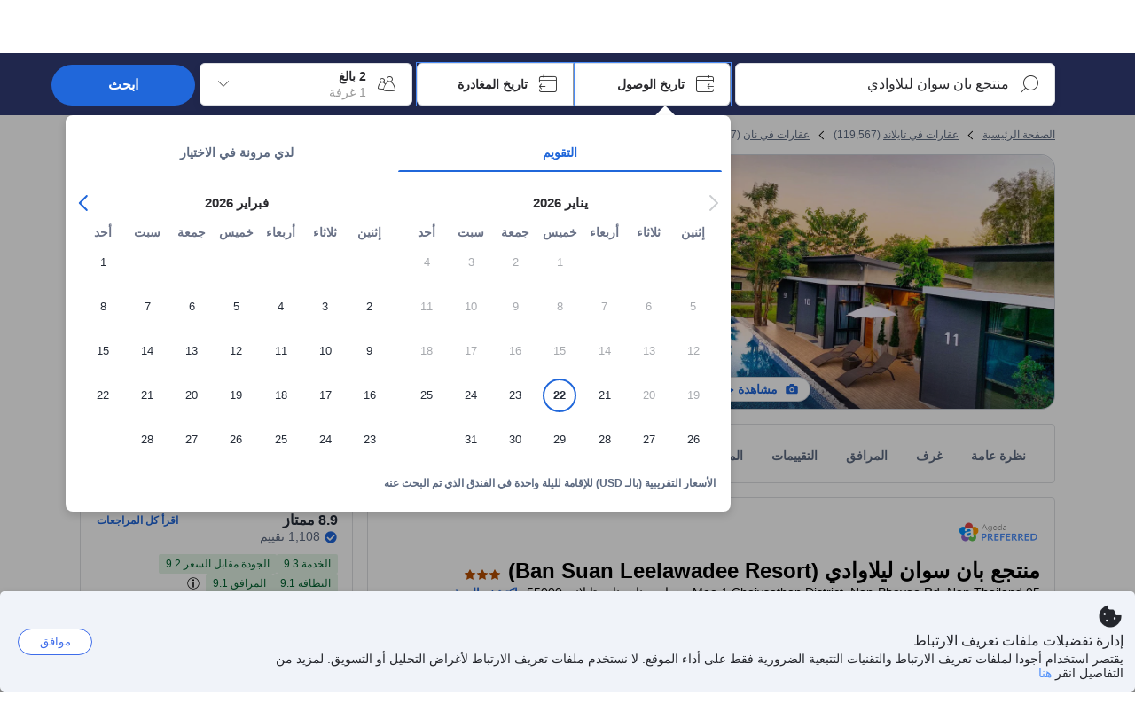

--- FILE ---
content_type: text/html; charset=utf-8
request_url: https://www.agoda.com/ar-ae/ban-suan-leelawadee-resort/hotel/nan-th.html
body_size: 87650
content:

<!DOCTYPE html>
<html lang="ar" kite-lang="ar" class="chrome no-js" dir="rtl">
<head>
    <meta charset="utf-8" />
        <meta name="viewport" content="width=device-width, initial-scale=1.0" />
    
        <meta name="referrer" content="origin-when-cross-origin" />
    
    <title></title>
    <link rel="icon" href="/favicon.ico" />

<script type="text/javascript" id="messagingClientLite">
!function(t,e){if("object"==typeof exports&&"object"==typeof module)module.exports=e();else if("function"==typeof define&&define.amd)define([],e);else{var n=e();for(var r in n)("object"==typeof exports?exports:t)[r]=n[r]}}("undefined"!=typeof self?self:this,(function(){return function(t){var e={};function n(r){if(e[r])return e[r].exports;var i=e[r]={i:r,l:!1,exports:{}};return t[r].call(i.exports,i,i.exports,n),i.l=!0,i.exports}return n.m=t,n.c=e,n.d=function(t,e,r){n.o(t,e)||Object.defineProperty(t,e,{enumerable:!0,get:r})},n.r=function(t){"undefined"!=typeof Symbol&&Symbol.toStringTag&&Object.defineProperty(t,Symbol.toStringTag,{value:"Module"}),Object.defineProperty(t,"__esModule",{value:!0})},n.t=function(t,e){if(1&e&&(t=n(t)),8&e)return t;if(4&e&&"object"==typeof t&&t&&t.__esModule)return t;var r=Object.create(null);if(n.r(r),Object.defineProperty(r,"default",{enumerable:!0,value:t}),2&e&&"string"!=typeof t)for(var i in t)n.d(r,i,function(e){return t[e]}.bind(null,i));return r},n.n=function(t){var e=t&&t.__esModule?function(){return t.default}:function(){return t};return n.d(e,"a",e),e},n.o=function(t,e){return Object.prototype.hasOwnProperty.call(t,e)},n.p="",n(n.s=232)}({0:function(t,e,n){"use strict";n.d(e,"c",(function(){return i})),n.d(e,"a",(function(){return o})),n.d(e,"b",(function(){return u})),n.d(e,"d",(function(){return s})),n.d(e,"g",(function(){return a})),n.d(e,"e",(function(){return c})),n.d(e,"f",(function(){return f}));var r=function(t,e){return(r=Object.setPrototypeOf||{__proto__:[]}instanceof Array&&function(t,e){t.__proto__=e}||function(t,e){for(var n in e)Object.prototype.hasOwnProperty.call(e,n)&&(t[n]=e[n])})(t,e)};function i(t,e){if("function"!=typeof e&&null!==e)throw new TypeError("Class extends value "+String(e)+" is not a constructor or null");function n(){this.constructor=t}r(t,e),t.prototype=null===e?Object.create(e):(n.prototype=e.prototype,new n)}var o=function(){return(o=Object.assign||function(t){for(var e,n=1,r=arguments.length;n<r;n++)for(var i in e=arguments[n])Object.prototype.hasOwnProperty.call(e,i)&&(t[i]=e[i]);return t}).apply(this,arguments)};function u(t,e,n,r){return new(n||(n=Promise))((function(i,o){function u(t){try{a(r.next(t))}catch(t){o(t)}}function s(t){try{a(r.throw(t))}catch(t){o(t)}}function a(t){var e;t.done?i(t.value):(e=t.value,e instanceof n?e:new n((function(t){t(e)}))).then(u,s)}a((r=r.apply(t,e||[])).next())}))}function s(t,e){var n,r,i,o,u={label:0,sent:function(){if(1&i[0])throw i[1];return i[1]},trys:[],ops:[]};return o={next:s(0),throw:s(1),return:s(2)},"function"==typeof Symbol&&(o[Symbol.iterator]=function(){return this}),o;function s(s){return function(a){return function(s){if(n)throw new TypeError("Generator is already executing.");for(;o&&(o=0,s[0]&&(u=0)),u;)try{if(n=1,r&&(i=2&s[0]?r.return:s[0]?r.throw||((i=r.return)&&i.call(r),0):r.next)&&!(i=i.call(r,s[1])).done)return i;switch(r=0,i&&(s=[2&s[0],i.value]),s[0]){case 0:case 1:i=s;break;case 4:return u.label++,{value:s[1],done:!1};case 5:u.label++,r=s[1],s=[0];continue;case 7:s=u.ops.pop(),u.trys.pop();continue;default:if(!(i=u.trys,(i=i.length>0&&i[i.length-1])||6!==s[0]&&2!==s[0])){u=0;continue}if(3===s[0]&&(!i||s[1]>i[0]&&s[1]<i[3])){u.label=s[1];break}if(6===s[0]&&u.label<i[1]){u.label=i[1],i=s;break}if(i&&u.label<i[2]){u.label=i[2],u.ops.push(s);break}i[2]&&u.ops.pop(),u.trys.pop();continue}s=e.call(t,u)}catch(t){s=[6,t],r=0}finally{n=i=0}if(5&s[0])throw s[1];return{value:s[0]?s[1]:void 0,done:!0}}([s,a])}}}Object.create;function a(t){var e="function"==typeof Symbol&&Symbol.iterator,n=e&&t[e],r=0;if(n)return n.call(t);if(t&&"number"==typeof t.length)return{next:function(){return t&&r>=t.length&&(t=void 0),{value:t&&t[r++],done:!t}}};throw new TypeError(e?"Object is not iterable.":"Symbol.iterator is not defined.")}function c(t,e){var n="function"==typeof Symbol&&t[Symbol.iterator];if(!n)return t;var r,i,o=n.call(t),u=[];try{for(;(void 0===e||e-- >0)&&!(r=o.next()).done;)u.push(r.value)}catch(t){i={error:t}}finally{try{r&&!r.done&&(n=o.return)&&n.call(o)}finally{if(i)throw i.error}}return u}function f(t,e,n){if(n||2===arguments.length)for(var r,i=0,o=e.length;i<o;i++)!r&&i in e||(r||(r=Array.prototype.slice.call(e,0,i)),r[i]=e[i]);return t.concat(r||Array.prototype.slice.call(e))}Object.create},1:function(t,e,n){"use strict";(function(t){n.d(e,"a",(function(){return r}));var r=function(){function e(){}return e.current=function(){var e="undefined"!=typeof window?window:"undefined"!=typeof self?self:void 0!==t?t:null;if(!e)throw new Error("Unsupported environment.");return e},e}()}).call(this,n(30))},13:function(t,e,n){"use strict";n.d(e,"a",(function(){return i})),n.d(e,"b",(function(){return r}));var r,i={measurement:0,default:1,log:2};!function(t){t[t.measurement=0]="measurement",t[t.generic=1]="generic",t[t.log=2]="log"}(r||(r={}))},17:function(t,e,n){"use strict";function r(t,e,n){for(var r=n.length,i=0;i<r;i++){var o=n[i];if(o)for(var u in o)o.hasOwnProperty(u)&&t(u,o[u])}}n.d(e,"a",(function(){return r}))},18:function(t,e,n){"use strict";n.d(e,"b",(function(){return i})),n.d(e,"a",(function(){return u}));var r=n(13);function i(t){var e=r.a[t];return e=void 0===e?r.a.default:e}var o={trace:0,debug:1,info:2,warn:3,error:4,fatal:5};function u(t,e){if("measurement"===t){var n=e.name;return delete e.name,n}if("log"===t){var r=o[e.level];return r="number"==typeof r?r:2,delete e.level,r.toString()}return t}},232:function(t,e,n){"use strict";n.r(e),n.d(e,"MessagingClient",(function(){return a}));var r=n(1),i=n(73),o=n(28),u=function(){function t(){this.buffer={items:[]},this.contextData={}}return t.prototype.send=function(e){var n=this.buffer.items,r=t.MaxBufferSize-n.length;r>0&&(e instanceof Array?(r<e.length&&(e=e.slice(0,r)),this.buffer.items=e.concat(n)):this.buffer.items.push(e))},t.prototype.dispose=function(t){this.buffer.items.length=0,t&&t()},t.prototype.environment=function(t){},t.prototype.context=function(t){var e=this.contextData;e.sessionId=t.sessionId||e.sessionId,e.userId=t.userId||e.userId},t.MaxBufferSize=15e3,t}(),s=n(36),a=function(){function t(t){this._test=t}return t.create=function(e){return t.instantiate(e)},t.instantiate=function(e){return(new t).instantiate(e)},t.environment=function(e){return new t(e)},t.prototype.instantiate=function(t){var e,n,r=o.a.get();if(r.environment=r.environment||t,r.test=r.test||this._test,r.messagingClient)return r.messagingClient;var a=new u,c=new s.a(a,new i.a,null!==(n=null===(e=r.environment)||void 0===e?void 0:e.apiKey)&&void 0!==n?n:"");return r.buffer=a.buffer,r.context=a.contextData,r.messagingClient=c,c},t}();r.a.current().MessagingClient=a,a.instantiate()},28:function(t,e,n){"use strict";n.d(e,"a",(function(){return o}));var r=n(1),i="MessagingClient-LiteData",o=function(){function t(){}return t.get=function(){var t=r.a.current();return t[i]||(t[i]={})},t.clear=function(){delete r.a.current()[i]},t}()},30:function(t,e){var n;n=function(){return this}();try{n=n||new Function("return this")()}catch(t){"object"==typeof window&&(n=window)}t.exports=n},35:function(t,e,n){"use strict";n.d(e,"a",(function(){return r}));var r=function(){function t(){}return t.current=function(){return window&&window.__MCJS_EXTENSION_DATA__||{}},t}()},36:function(t,e,n){"use strict";n.d(e,"a",(function(){return y}));var r=n(0),i=function(t){function e(){var n=t.call(this,"Bridge not exist")||this;return Object.setPrototypeOf(n,e.prototype),n}return Object(r.c)(e,t),e}(Error),o=function(t){function e(n){var r=t.call(this,"Unsupported bridge version: ".concat(n))||this;return Object.setPrototypeOf(r,e.prototype),r}return Object(r.c)(e,t),e}(Error),u=function(t){function e(){var n=t.call(this,"Operation Timeout error")||this;return Object.setPrototypeOf(n,e.prototype),n}return Object(r.c)(e,t),e}(Error),s=function(t){function e(n){var r,i,o=this;return(o=t.call(this,(null===(r=n.error)||void 0===r?void 0:r.message)||"Unknown error")||this).code=(null===(i=n.error)||void 0===i?void 0:i.code)||"UNKNOWN",Object.setPrototypeOf(o,e.prototype),o}return Object(r.c)(e,t),e}(Error);function a(t,e){return Object(r.b)(this,void 0,void 0,(function(){var n,i,o;return Object(r.d)(this,(function(r){switch(r.label){case 0:if((n=e.signal).aborted)throw new Error("Operation canceled");i=new AbortController,n.addEventListener("abort",(function(){}),{once:!0,signal:i.signal}),r.label=1;case 1:return r.trys.push([1,,3,4]),[4,t()];case 2:if(o=r.sent(),n.aborted)throw new Error("Operation canceled");return[3,4];case 3:return i.abort(),[7];case 4:return[2,o]}}))}))}function c(t,e){return Object(r.b)(this,void 0,void 0,(function(){function n(){return Object(r.b)(this,void 0,void 0,(function(){return Object(r.d)(this,(function(e){switch(e.label){case 0:return e.trys.push([0,,2,3]),[4,a(t,{signal:o.signal})];case 1:return[2,e.sent()];case 2:return i.abort(),[7];case 3:return[2]}}))}))}var i,o,s,c=this;return Object(r.d)(this,(function(t){switch(t.label){case 0:return i=new AbortController,o=new AbortController,s=function(){return Object(r.b)(c,void 0,void 0,(function(){return Object(r.d)(this,(function(t){return[2,new Promise((function(t,n){var r=setTimeout((function(){i.signal.aborted?t(void 0):(o.abort(),n(new u)),clearTimeout(r)}),e.timeout)}))]}))}))},[4,Promise.race([s(),n()])];case 1:return[2,t.sent()]}}))}))}function f(t){return Object(r.b)(this,void 0,void 0,(function(){return Object(r.d)(this,(function(e){return[2,new Promise((function(e,n){setTimeout((function(){try{var r=t();e(r)}catch(t){n(t)}}),0)}))]}))}))}var l,d=function(){function t(t){this.bridge=t}return t.prototype.postMessage=function(t){return Object(r.b)(this,void 0,void 0,(function(){var e,n,i=this;return Object(r.d)(this,(function(o){switch(o.label){case 0:return[4,c((function(){return Object(r.b)(i,void 0,void 0,(function(){var e=this;return Object(r.d)(this,(function(n){return[2,f((function(){return e.bridge.postMessage(JSON.stringify(t))}))]}))}))}),{timeout:5e3})];case 1:if(e=o.sent(),"error"===(n=JSON.parse(e)).status)throw new s(n);return[2,n]}}))}))},t}(),b=function(){function t(t){this.bridge=t}return t.prototype.postMessage=function(t){return Object(r.b)(this,void 0,void 0,(function(){var e,n=this;return Object(r.d)(this,(function(i){switch(i.label){case 0:return[4,c((function(){return Object(r.b)(n,void 0,void 0,(function(){return Object(r.d)(this,(function(e){return[2,this.bridge.nativePromise("mcjsBridge","postMessage",t)]}))}))}),{timeout:5e3})];case 1:if("error"===(e=i.sent()).status)throw new s(e);return[2,e]}}))}))},t}(),v=function(){function t(t){this.bridge=t}return t.prototype.postMessage=function(t){return Object(r.b)(this,void 0,void 0,(function(){var e,n=this;return Object(r.d)(this,(function(r){switch(r.label){case 0:return[4,c((function(){return n.bridge.postMessage(t)}),{timeout:5e3})];case 1:if("error"===(e=r.sent()).status)throw new s(e);return[2,e]}}))}))},t}();function p(t){var e,n,i,u,a,p,h,m,g,y;return Object(r.b)(this,void 0,void 0,(function(){var w,O,j,_,x,S,M=this;return Object(r.d)(this,(function(E){switch(E.label){case 0:return l?[2,l]:(null===(e=null==t?void 0:t.Capacitor)||void 0===e?void 0:e.isNativePlatform())&&(null===(n=null==t?void 0:t.Capacitor)||void 0===n?void 0:n.isPluginAvailable("mcjsBridge"))?(w=t.Capacitor,[4,c((function(){return w.nativePromise("mcjsBridge","postMessage",{type:"get-bridge-version"})}),{timeout:5e3})]):[3,2];case 1:if("success"!==(S=E.sent()).status)throw new s(S);switch(null===(i=S.data)||void 0===i?void 0:i.version){case 1:return[2,l=new b(t.Capacitor)];default:throw new o(null===(u=S.data)||void 0===u?void 0:u.version)}return[3,7];case 2:return(null===(p=null===(a=null==t?void 0:t.webkit)||void 0===a?void 0:a.messageHandlers)||void 0===p?void 0:p.mcjsBridge)?(O=t.webkit.messageHandlers.mcjsBridge,[4,c((function(){return O.postMessage({type:"get-bridge-version"})}),{timeout:5e3})]):[3,4];case 3:if("success"!==(S=E.sent()).status)throw new s(S);switch(null===(h=S.data)||void 0===h?void 0:h.version){case 1:return[2,l=new v(t.webkit.messageHandlers.mcjsBridge)];default:throw new o(null===(m=S.data)||void 0===m?void 0:m.version)}return[3,7];case 4:return(null==t?void 0:t.mcjsBridge)?(j=t.mcjsBridge,_=function(){return j.postMessage(JSON.stringify({type:"get-bridge-version"}))},[4,c((function(){return Object(r.b)(M,void 0,void 0,(function(){return Object(r.d)(this,(function(t){return[2,f((function(){return _()}))]}))}))}),{timeout:5e3})]):[3,6];case 5:if(x=E.sent(),"success"!==(S=JSON.parse(x)).status)throw new s(S);switch(null===(g=S.data)||void 0===g?void 0:g.version){case 1:return[2,l=new d(t.mcjsBridge)];default:throw new o(null===(y=S.data)||void 0===y?void 0:y.version)}return[3,7];case 6:return[2,void 0];case 7:return[2]}}))}))}var h=n(35),m=n(44),g=n(18),y=function(){function t(t,e,n){this.sender=t,this._time=e,this._apiKey=n,window.addEventListener("message",this.onMessageReceivedFromMimir.bind(this))}return t.prototype.onMessageReceivedFromMimir=function(t){var e,n;if("analytics-extension"===(null===(e=null==t?void 0:t.data)||void 0===e?void 0:e.id))switch(null===(n=t.data)||void 0===n?void 0:n.name){case"enable-debug-mode":this.debug(!0);break;case"disable-debug-mode":this.debug(!1)}},t.prototype.create=function(t,e,n){var r=Number(null==n?void 0:n.timestamp);("number"!=typeof r||isNaN(r)||r<1e5)&&(r=this._time.now());var i={_meta:{timestamp:r,type:t}};return e&&Object(m.a)(i,e),i},t.prototype.send=function(t,e){var n,i;return Object(r.b)(this,void 0,void 0,(function(){var o;return Object(r.d)(this,(function(r){switch(r.label){case 0:if(!t||!t._meta)throw new Error("Message or message type is undefined");t=JSON.parse(JSON.stringify(t)),null!==(n=(i=t._meta).timestamp)&&void 0!==n||(i.timestamp=this._time.now()),t._meta.tabId=h.a.current().tabId,r.label=1;case 1:return r.trys.push([1,3,,4]),[4,this.bridgeToNative(t)];case 2:return r.sent(),[3,4];case 3:return o=r.sent(),this.addBridgeFallbackReason(t,o),this.sender.send(t,e),[3,4];case 4:return[2]}}))}))},t.prototype.bridgeToNative=function(t){return Object(r.b)(this,void 0,void 0,(function(){var e,n,o,u;return Object(r.d)(this,(function(s){switch(s.label){case 0:return[4,p(window)];case 1:if(!(e=s.sent()))throw new i;return delete(n=Object(r.a)({},t))._meta,o=Object(g.a)(t._meta.type,t),u=Object(g.b)(t._meta.type),[4,e.postMessage({type:"send-message",data:{timestamp:t._meta.timestamp||0,messageName:o,partitionKey:"",messageType:u,payload:JSON.stringify(n),apiKey:this._apiKey}})];case 2:return s.sent(),[2]}}))}))},t.prototype.addBridgeFallbackReason=function(t,e){e instanceof i?t._meta.webview_bridge_fallback_reason="BRIDGE_NOT_EXIST":e instanceof o?t._meta.webview_bridge_fallback_reason="UNSUPPORTED_BRIDGE_VERSION":e instanceof u?t._meta.webview_bridge_fallback_reason="BRIDGE_TIMEOUT_ERROR":e instanceof s?t._meta.webview_bridge_fallback_reason=e.code:e instanceof Error?t._meta.webview_bridge_fallback_reason=e.message:t._meta.webview_bridge_fallback_reason="UNKNOWN_ERROR"},t.prototype.debug=function(t,e){this.sender.environment({debug:t,logs:e})},t.prototype.context=function(t){this.sender.context(t)},t}()},44:function(t,e,n){"use strict";n.d(e,"a",(function(){return i}));var r=n(17);function i(t){for(var e=[],n=1;n<arguments.length;n++)e[n-1]=arguments[n];return t||(t={}),Object(r.a)((function(e,n){void 0===t[e]&&(t[e]=n)}),t,e),t}},73:function(t,e,n){"use strict";n.d(e,"a",(function(){return r}));var r=function(){function t(){}return t.prototype.now=function(){return+new Date},t}()}})}));
</script><script type="text/javascript">
const messagingClient = MessagingClient.instantiate();

function loadErrorHandler(err) {
    const src = err.path[0].src;
    const href = err.path[0].href;
    var message = ["could not load", src ? src : href].join(" ");
    try {
        const log = messagingClient.create('log', { logLevel: 'error', message: message, applicationName: 'cronos', loggerName: 'Fe.Cronos.Logger' });
        messagingClient.send(log);
    }
    catch (exception) {
    }
}
</script>    
    <link rel='preload' href='https://cdn6.agoda.net/cdn-accom-web/js/assets/browser-bundle/6055-658e3d4298d7.js' as='script'><link rel='preload' href='https://cdn6.agoda.net/cdn-accom-web/js/assets/browser-bundle/2305-fa8e06b38628.js' as='script'><link rel='preload' href='https://cdn6.agoda.net/cdn-accom-web/js/assets/browser-bundle/property-613838f0faa4.js' as='script'>

    

    <link rel='preconnect' href='https://cdn10.agoda.net' crossorigin>
    <link rel='preconnect' href='//pix10.agoda.net' crossorigin>
    <link rel='preconnect' href='https://secure.agoda.com' >




<style type="text/css">body{overflow-y:scroll}.NavBar--sticky.NavBar--hide{display:none}.container-agoda{padding:0;margin:16px auto}@media screen and (min-width:1100px){.container-agoda{width:1100px;padding:0;margin:0 auto}}@media(max-width:1024px){.container-agoda{width:940px;padding:0;margin:0 auto}}.MosaicReloaded__PlaceHolder{display:flex;flex-direction:row-reverse}.Searchbox--horizontal{display:flex;justify-content:center}.SearchBoxContainer--package>.Searchbox--horizontal{display:block}.Searchbox__wrapper{display:inline-flex}.SearchBoxContainer--compact .Searchbox__wrapper{margin:0}.Searchbox__wrapper .IconBox.IconBox--autocomplete{margin-right:5px;min-width:auto}.Searchbox__wrapper .IconBox.IconBox--checkIn{min-width:177px}.Searchbox__wrapper .IconBox.IconBox--checkOut{min-width:177px}.Searchbox__wrapper .IconBox.IconBox--occupancy{min-width:240px}.Searchbox__searchButton{min-width:130px}.Breadcrumb-placeholder{height:40px;font-size:12px}.BreadCrumb-hotel_item{display:inline-block}.breadcrumbRegionName__h1{font-size:12px;font-weight:400}.Breadcrumb-PlaceHolder{border-bottom:1px solid #eee}.MosaicReloaded__PlaceHolder .NorthstarSideContent{max-width:324px;width:100%}html[dir=ltr] .MosaicReloaded__PlaceHolder .NorthstarSideContent{width:25%;padding-left:16px}html[dir=rtl] .MosaicReloaded__PlaceHolder .NorthstarSideContent{width:25%;padding-right:16px}.MosaicReloaded__PlaceHolder .NorthstarMainContent{width:75%;display:flex;flex-direction:column}html[dir=ltr] .MosaicReloaded__PlaceHolder .NorthstarMainContent{float:right}html[dir=rtl] .MosaicReloaded__PlaceHolder .NorthstarMainContent{float:left}.MosaicReloaded__PlaceHolder .NorthstarCard{border-radius:4px}.MosaicReloaded__PlaceHolder .MosaicReloaded{height:350px;width:100%;position:relative;margin-bottom:10px;display:flex;flex-direction:row}.MosaicReloaded__PlaceHolder .MosaicReloaded__SqOne{height:100%;width:50%;position:relative}html[dir=ltr] .MosaicReloaded__PlaceHolder .MosaicReloaded__SqOne{border-top-left-radius:4px;border-bottom-left-radius:4px}html[dir=rtl] .MosaicReloaded__PlaceHolder .MosaicReloaded__SqOne{border-top-right-radius:4px;border-bottom-right-radius:4px}.MosaicReloaded__SqRight-Container{display:flex;flex-direction:column;height:350px;width:50%}html[dir=ltr] .MosaicReloaded__SqRight-Container{margin-left:2px}html[dir=rtl] .MosaicReloaded__SqRight-Container{margin-right:2px}.MosaicReloaded__PlaceHolder .MosaicReloaded__SqTwo{height:226px;width:100%}html[dir=ltr] .MosaicReloaded__PlaceHolder .MosaicReloaded__SqTwo{border-top-right-radius:4px}html[dir=rtl] .MosaicReloaded__PlaceHolder .MosaicReloaded__SqTwo{border-top-left-radius:4px}.MosaicReloaded__SqSmall-Container{display:flex;flex-direction:row;justify-content:space-between;width:100%;margin-top:2px}.MosaicReloaded__PlaceHolder .MosaicReloaded__SqThree{height:130px;width:49.5%}html[dir=ltr] .MosaicReloaded__PlaceHolder .MosaicReloaded__SqThree{right:168px}html[dir=rtl] .MosaicReloaded__PlaceHolder .MosaicReloaded__SqThree{left:168px}.MosaicReloaded__PlaceHolder .MosaicReloaded__SqFour{height:130px;width:49.5%}html[dir=ltr] .MosaicReloaded__PlaceHolder .MosaicReloaded__SqFour{border-bottom-right-radius:4px}html[dir=rtl] .MosaicReloaded__PlaceHolder .MosaicReloaded__SqFour{border-bottom-left-radius:4px}.MosaicReloaded__PlaceHolder .MosaicReloaded__SqOne,.MosaicReloaded__PlaceHolder .MosaicReloaded__SqTwo,.MosaicReloaded__PlaceHolder .MosaicReloaded__SqThree,.MosaicReloaded__PlaceHolder .MosaicReloaded__SqFour,.MosaicReloaded__PlaceHolder .ReviewPlate,.MosaicReloaded__PlaceHolder .HeaderPlate,.MosaicReloaded__PlaceHolder .ReviewsCombo,.MosaicReloaded__PlaceHolder .ReviewsSnippet{-webkit-animation:mosaic-loading 2.2s cubic-bezier(.85,.15,.15,.85) infinite;-moz-animation:mosaic-loading 2.2s cubic-bezier(.85,.15,.15,.85) infinite;-o-animation:mosaic-loading 2.2s cubic-bezier(.85,.15,.15,.85) infinite;animation:mosaic-loading 2.2s cubic-bezier(.85,.15,.15,.85) infinite;border:none;background-color:#f6f6f6}.MosaicReloaded__PlaceHolder .MosaicReloaded__SqTwo{-webkit-animation-delay:.6s;-moz-animation-delay:.6s;-o-animation-delay:.6s;animation-delay:.6s}.MosaicReloaded__PlaceHolder .MosaicReloaded__SqThree{-webkit-animation-delay:1.2s;-moz-animation-delay:1.2s;-o-animation-delay:1.2s;animation-delay:1.2s}.MosaicReloaded__PlaceHolder .MosaicReloaded__SqFour{-webkit-animation-delay:.4s;-moz-animation-delay:.4s;-o-animation-delay:.4s;animation-delay:.4s}.MosaicReloaded__PlaceHolder .Miscellaneous__Container{display:table;margin-top:16px;width:100%}.MosaicReloaded__PlaceHolder .NorthstarSideContent{width:324px}html[dir=ltr] .MosaicReloaded__PlaceHolder .NorthstarSideContent{float:right;padding-left:16px}html[dir=rtl] .MosaicReloaded__PlaceHolder .NorthstarSideContent{float:left;padding-right:16px}#PropertyPlaceholder.MosaicReloaded__PlaceHolder .NorthstarMainContent{width:776px}.MosaicReloaded__PlaceHolder .ReviewPlate{height:779px;-webkit-animation-delay:1.2s;-moz-animation-delay:1.2s;-o-animation-delay:1.2s;animation-delay:1.2s}.MosaicReloaded__PlaceHolder .HeaderPlate{height:115px;-webkit-animation-delay:1.2s;-moz-animation-delay:1.2s;-o-animation-delay:1.2s;animation-delay:1.2s}.MosaicReloaded__PlaceHolder .ReviewsCombo{margin-top:10px;height:195px;-webkit-animation-delay:.2s;-moz-animation-delay:.2s;-o-animation-delay:.2s;animation-delay:.2s}.MosaicReloaded__PlaceHolder .ReviewsSnippet{margin-top:10px;height:90px;-webkit-animation-delay:1.72s;-moz-animation-delay:1.72s;-o-animation-delay:1.72s;animation-delay:1.72s}@media(max-width:1024px){.Searchbox__wrapper .IconBox.IconBox--autocomplete{min-width:260px}.Searchbox__wrapper .IconBox.IconBox--occupancy{min-width:190px}}@-webkit-keyframes mosaic-loading{0%{background-color:#f6f6f6}50%{background-color:#eee}100%{background-color:#f6f6f6}}@-moz-keyframes mosaic-loading{0%{background-color:#f6f6f6}50%{background-color:#eee}100%{background-color:#f6f6f6}}@-o-keyframes mosaic-loading{0%{background-color:#f6f6f6;}50%{background-color:#eee;}100%{background-color:#f6f6f6;}}@keyframes mosaic-loading{0%{background-color:#f6f6f6}50%{background-color:#eee}100%{background-color:#f6f6f6}}</style>

    
<script>
    try {
    !function(e,t){if("object"==typeof exports&&"object"==typeof module)module.exports=t();else if("function"==typeof define&&define.amd)define([],t);else{var n=t();for(var r in n)("object"==typeof exports?exports:e)[r]=n[r]}}(window,(function(){return function(e){var t={};function n(r){if(t[r])return t[r].exports;var i=t[r]={i:r,l:!1,exports:{}};return e[r].call(i.exports,i,i.exports,n),i.l=!0,i.exports}return n.m=e,n.c=t,n.d=function(e,t,r){n.o(e,t)||Object.defineProperty(e,t,{enumerable:!0,get:r})},n.r=function(e){"undefined"!=typeof Symbol&&Symbol.toStringTag&&Object.defineProperty(e,Symbol.toStringTag,{value:"Module"}),Object.defineProperty(e,"__esModule",{value:!0})},n.t=function(e,t){if(1&t&&(e=n(e)),8&t)return e;if(4&t&&"object"==typeof e&&e&&e.__esModule)return e;var r=Object.create(null);if(n.r(r),Object.defineProperty(r,"default",{enumerable:!0,value:e}),2&t&&"string"!=typeof e)for(var i in e)n.d(r,i,function(t){return e[t]}.bind(null,i));return r},n.n=function(e){var t=e&&e.__esModule?function(){return e.default}:function(){return e};return n.d(t,"a",t),t},n.o=function(e,t){return Object.prototype.hasOwnProperty.call(e,t)},n.p="",n(n.s=35)}({35:function(e,t,n){"use strict";Object.defineProperty(t,"__esModule",{value:!0}),n(36)},36:function(e,t){var n,r,i,o,u,f,c,a,l,p,s,d;u={passive:!0,capture:!0},f=new Date,c=function(){o=[],r=-1,n=null,s(addEventListener)},a=function(e,t){n||(n=t,r=e,i=new Date,s(removeEventListener),l())},l=function(){if(r>=0&&r<i-f){var e={entryType:"first-input",name:n.type,target:n.target,cancelable:n.cancelable,startTime:n.timeStamp,processingStart:n.timeStamp+r};o.forEach((function(t){t(e)})),o =[]}},p =function(e){if(e.cancelable){var t=(e.timeStamp>
        1e12?new Date:performance.now())-e.timeStamp;"pointerdown"==e.type?function(e,t){var n=function(){a(e,t),i()},r=function(){i()},i=function(){removeEventListener("pointerup",n,u),removeEventListener("pointercancel",r,u)};addEventListener("pointerup",n,u),addEventListener("pointercancel",r,u)}(t,e):a(t,e)}},s=function(e){["mousedown","keydown","touchstart","pointerdown"].forEach((function(t){return e(t,p,u)}))},d="hidden"===document.visibilityState?0:1/0,addEventListener("visibilitychange",(function e(t){"hidden"===document.visibilityState&&(d=t.timeStamp,removeEventListener("visibilitychange",e,!0))}),!0),c(),self.webVitals={firstInputPolyfill:function(e){o.push(e),l()},resetFirstInputPolyfill:c,get firstHiddenTime(){return d}}}})}));
    } catch(e) {
        window.webVitalsPolyfillDebugInfo = e;
    }
    window.performanceClientContext = {"isEnabled":true,"clientProfile":{"Device":1,"Os":2,"Client":1,"SubClient":0}} ?? {};
</script>



            <script type="text/javascript" id="EdgeRedirect">
                try {
                    if (/MSIE \d|Trident.*rv:/.test(navigator.userAgent)) {
                        function getCookie(cname) {
                            var name = cname + "=";
                            var decodedCookie = decodeURIComponent(document.cookie);
                            var ca = decodedCookie.split(';');
                            for (var i = 0; i < ca.length; i++) {
                                var c = ca[i];
                                while (c.charAt(0) == ' ') {
                                    c = c.substring(1);
                                }
                                if (c.indexOf(name) == 0) {
                                    return c.substring(name.length, c.length);
                                }
                            }
                            return "";
                        }

                        function updateQueryStringParameter(uri, key, value) {
                            var re = new RegExp("([?&])" + key + "=.*?(&|$)", "i");
                            var separator = uri.indexOf('?') !== -1 ? "&" : "?";
                            if (uri.match(re)) {
                                return uri.replace(re, '$1' + key + "=" + value + '$2');
                            }
                            else {
                                return uri + separator + key + "=" + value;
                            }
                        }

                        var tracker = getCookie("agoda.user.03").split("&")[0].replace("UserId=", "");
                        window.location = 'microsoft-edge:' + updateQueryStringParameter(window.location.href, "follow_redirect", tracker);
                        // fall back url if cannot go to Edge browser
                        setTimeout(function () {
                            window.location = 'https://go.microsoft.com/fwlink/?linkid=2135547';
                        }, 1);
                    }
                } catch (e) {
                    // do nothing
                }
            </script>
        <script type="text/javascript" id="IEPromisePolyfill">
    !function (e, n) { "object" == typeof exports && "undefined" != typeof module ? n() : "function" == typeof define && define.amd ? define(n) : n() }(0, function () { "use strict"; function e() { } function n(e) { if (!(this instanceof n)) throw new TypeError("Promises must be constructed via new"); if ("function" != typeof e) throw new TypeError("not a function"); this._state = 0, this._handled = !1, this._value = undefined, this._deferreds = [], f(e, this) } function t(e, t) { for (; 3 === e._state;)e = e._value; 0 !== e._state ? (e._handled = !0, n._immediateFn(function () { var n = 1 === e._state ? t.onFulfilled : t.onRejected; if (null !== n) { var i; try { i = n(e._value) } catch (f) { return void r(t.promise, f) } o(t.promise, i) } else (1 === e._state ? o : r)(t.promise, e._value) })) : e._deferreds.push(t) } function o(e, t) { try { if (t === e) throw new TypeError("A promise cannot be resolved with itself."); if (t && ("object" == typeof t || "function" == typeof t)) { var o = t.then; if (t instanceof n) return e._state = 3, e._value = t, void i(e); if ("function" == typeof o) return void f(function (e, n) { return function () { e.apply(n, arguments) } }(o, t), e) } e._state = 1, e._value = t, i(e) } catch (u) { r(e, u) } } function r(e, n) { e._state = 2, e._value = n, i(e) } function i(e) { 2 === e._state && 0 === e._deferreds.length && n._immediateFn(function () { e._handled || n._unhandledRejectionFn(e._value) }); for (var o = 0, r = e._deferreds.length; r > o; o++)t(e, e._deferreds[o]); e._deferreds = null } function f(e, n) { var t = !1; try { e(function (e) { t || (t = !0, o(n, e)) }, function (e) { t || (t = !0, r(n, e)) }) } catch (i) { if (t) return; t = !0, r(n, i) } } var u = function (e) { var n = this.constructor; return this.then(function (t) { return n.resolve(e()).then(function () { return t }) }, function (t) { return n.resolve(e()).then(function () { return n.reject(t) }) }) }, c = setTimeout; n.prototype["catch"] = function (e) { return this.then(null, e) }, n.prototype.then = function (n, o) { var r = new this.constructor(e); return t(this, new function (e, n, t) { this.onFulfilled = "function" == typeof e ? e : null, this.onRejected = "function" == typeof n ? n : null, this.promise = t }(n, o, r)), r }, n.prototype["finally"] = u, n.all = function (e) { return new n(function (n, t) { function o(e, f) { try { if (f && ("object" == typeof f || "function" == typeof f)) { var u = f.then; if ("function" == typeof u) return void u.call(f, function (n) { o(e, n) }, t) } r[e] = f, 0 == --i && n(r) } catch (c) { t(c) } } if (!e || "undefined" == typeof e.length) throw new TypeError("Promise.all accepts an array"); var r = Array.prototype.slice.call(e); if (0 === r.length) return n([]); for (var i = r.length, f = 0; r.length > f; f++)o(f, r[f]) }) }, n.resolve = function (e) { return e && "object" == typeof e && e.constructor === n ? e : new n(function (n) { n(e) }) }, n.reject = function (e) { return new n(function (n, t) { t(e) }) }, n.race = function (e) { return new n(function (n, t) { for (var o = 0, r = e.length; r > o; o++)e[o].then(n, t) }) }, n._immediateFn = "function" == typeof setImmediate && function (e) { setImmediate(e) } || function (e) { c(e, 0) }, n._unhandledRejectionFn = function (e) { void 0 !== console && console && console.warn("Possible Unhandled Promise Rejection:", e) }; var l = function () { if ("undefined" != typeof self) return self; if ("undefined" != typeof window) return window; if ("undefined" != typeof global) return global; throw Error("unable to locate global object") }(); l.Promise ? l.Promise.prototype["finally"] || (l.Promise.prototype["finally"] = u) : l.Promise = n });
</script>

    <text>
        <script>propertyPageParamsPromise=Promise.resolve()</script>
    </text>

    <text>
        <script>window.propertyPageParams={cronosDetails:null,droneDesignSystemContext:{experiment:{isMigratingNotificationToAccessibleColor:!0,deprecateInaccessibleColor:!0,isToggleButtonAccessibilityColorFix:!0,isToggleButtonA11yContrastFix:!0,iconsMigrationToV3:!0,isGetDroneContextFromWindow:!0,radioCheckboxA11yContrastFix:!0,searchFieldMinHeight:!0,incorrectInertAttrOnCarouselWhenResizing:!1,isMigratingChipToAccessibleColor:!1,isMigratingBadgeToAccessibleColor:!0,carouselMigrationToV3:!1,rurubuAccessibleColor:!1,japanicanAccessibleColor:!1,inputV2A11yBorderContrastFix:!1,migrateDeprecatedColorTokenUsage:!0,dropdownTriggerV2ComboboxRole:!0,migrateColorPairAccessibleTokenUsage:!1,accessibleInactiveBorder:!1,iconAssetsMigrationToV3:!1,migrateInputV2ToV3UI:!1,notificationTitleTagFix:!1,cxpRGA11yFix:!0,dividerHeightStretch:!0,useBackgroundColorTransitionOverlayAnimation:!0,overlayComponentFix:!0,datePickerInteractiveStateContrastFix:!0,searchFieldAccessibleTextColorFix:!1,accessibleRadialLoader:!1,bottomSheetMediumSizeUpdate:!1,accordionTriggerContrastFix:!0,formControlSizeChange:!1,chipInteractiveStateContrastFix:!1,tooltipMaxWidthFix:!1,fixNotificationFocus:!1,buttonInteractiveStateContrastFix:!1,modalActionButtonIconFix:!1,accessibleTargetSizeBadge:!1,datePickerLabelImprovement:!1,tabItemA11yFix:!1,breadcrumbSemanticFix:!0,paginationSemanticFix:!1,gridSizeFallback:!0,alwaysMountTooltip:!0},locale:"ar-ae",direction:"rtl",platform:"web",cdnBaseUrl:"https://cdn10.agoda.net"}};window.droneDesignSystemContext={experiment:{isMigratingNotificationToAccessibleColor:!0,deprecateInaccessibleColor:!0,isToggleButtonAccessibilityColorFix:!0,isToggleButtonA11yContrastFix:!0,iconsMigrationToV3:!0,isGetDroneContextFromWindow:!0,radioCheckboxA11yContrastFix:!0,searchFieldMinHeight:!0,incorrectInertAttrOnCarouselWhenResizing:!1,isMigratingChipToAccessibleColor:!1,isMigratingBadgeToAccessibleColor:!0,carouselMigrationToV3:!1,rurubuAccessibleColor:!1,japanicanAccessibleColor:!1,inputV2A11yBorderContrastFix:!1,migrateDeprecatedColorTokenUsage:!0,dropdownTriggerV2ComboboxRole:!0,migrateColorPairAccessibleTokenUsage:!1,accessibleInactiveBorder:!1,iconAssetsMigrationToV3:!1,migrateInputV2ToV3UI:!1,notificationTitleTagFix:!1,cxpRGA11yFix:!0,dividerHeightStretch:!0,useBackgroundColorTransitionOverlayAnimation:!0,overlayComponentFix:!0,datePickerInteractiveStateContrastFix:!0,searchFieldAccessibleTextColorFix:!1,accessibleRadialLoader:!1,bottomSheetMediumSizeUpdate:!1,accordionTriggerContrastFix:!0,formControlSizeChange:!1,chipInteractiveStateContrastFix:!1,tooltipMaxWidthFix:!1,fixNotificationFocus:!1,buttonInteractiveStateContrastFix:!1,modalActionButtonIconFix:!1,accessibleTargetSizeBadge:!1,datePickerLabelImprovement:!1,tabItemA11yFix:!1,breadcrumbSemanticFix:!0,paginationSemanticFix:!1,gridSizeFallback:!0,alwaysMountTooltip:!0},locale:"ar-ae",direction:"rtl",platform:"web",cdnBaseUrl:"https://cdn10.agoda.net"}</script>
    </text>

    <div id="seo-data"></div>

        <script>window.shouldOptimizeLCP=!0</script>

</head>

<body class="NewHotel desktop BWHF-4821 rtl themed theme-agoda">
    <div id="mockDataEnabled" value="False"></div>
    <div id="login-react-popup"></div>
    <div id="login-react-root"></div>
    <div id="pointsmax-panel-react-root" data-hotel-id="" data-signin-landing=""></div>

    <input id="backwardRequestVerificationToken"
           name="backwardRequestVerificationToken"
           type="hidden"
           value="KaGKWJpi2HzqWa0W1NZ9JOrAWSEG9gakMENqu6zhgzQ=:YKoNvrYQYi4pi2BdfVFDnWdvqsk=" />

<input id="requestVerificationToken"
       name="requestVerificationToken"
       type="hidden"
       value="CfDJ8Dkuqwv-0VhLoFfD8dw7lYzbWfr1m_Dt53MqmoDq6_MlrdFdz5CenrK1VZC6vaqa_N74zIkaf_WLd6rtU5cqmT4NW-uxgAsKLJrNMIMOVLkoxzEnraEMWb9Gt3bc5PS5JiheFPBAR--jXPRHjLaosms" />


    <style>
        .backgroundSpace {
            position: absolute;
            top: 0;
            left: 0;
            overflow: hidden;
            width: 100%;
            height: 100%;
            z-index: -1;
        }

        .backgroundContainer {
            width: 90vw;
            height: 90vh;
        }
    </style>
    <div class="backgroundSpace" data-lcp="false">
                                                                                                                                                                                                                                                                                                                                                           
        <div class="backgroundContainer"></div>
                                                                                                                                                                                                                                                                                                                                                           
    </div>

<script>
    (function () {
        var method;
        var noop = function () { };
        var methods = [
            'assert', 'clear', 'count', 'debug', 'dir', 'dirxml', 'error',
            'exception', 'group', 'groupCollapsed', 'groupEnd', 'info', 'log',
            'markTimeline', 'profile', 'profileEnd', 'table', 'time', 'timeEnd',
            'timeline', 'timelineEnd', 'timeStamp', 'trace', 'warn'
        ];
        var length = methods.length;
        var console = (window.console = window.console || {});

        while (length--) {
            method = methods[length];
            if (!console[method]) {
                console[method] = noop;
            }
        }

    }());
    window.loginParamsUrl = '/api/ar-ae/Login/Params';
    window.feMsgConfig = {"Environment":"production","Cluster":"as","DC":"as","PageTypeId":7,"Disable":true};
    window.ssoUrl = null;
    window.ssoLogoutUrl = null;

    var whitelabel = { theme: 'theme-agoda' };
    var agoda = agoda || {};
    agoda.isCronos = true;
    agoda.userDevice = {
        mobileDeviceType: 'NOTMOBILE',
        devicePlatformId: 1,
        deviceType: 'desktop'
    };
    agoda.featureList = {"RegulationShowExclusivePriceSetting":{},"ShowGoogleLogin":{}};
    agoda.isBrazeEnabled = true;
    agoda.login = { isReact: true };
    agoda.BrazeSettings = {"IsEnabled":false,"IsEnabledLogin":false,"IsWhiteLabelEnabled":false,"IsAllowOrigin":false,"IsNonLoginEnabled":false,"AllowPages":[],"ExcludeAids":[]};
</script>



<script>
    window.agoda = window.agoda || {};
    window.agoda.bVariantsConfig = {"expids":["HERMES-4219","WLPLAUNCH-1674","BAY-12622","BWHF-3505","JTBFP-615","CLICK-176-UCS","CARTPACK-49","LT-1680","LT-1482-RED","PFE-12138","INSTANT-ACCRUAL","PFE-12250","CONTENTAPP-1489","CONTENTAPP-1871","BWHF-5118","AVENGERS-2987","PFE-12545","LT-1702","AVENGERS-2890","PFE-12556","JTBUAT-313","ADSFNDN-479","PMARKETING-3307","WLPLAUNCH-1674","JTBFP-615","CARTPACK-49","LT-1702","PFE-12250","BWHF-4821","ROOMIE-2041","BWHF-5118","LT-1537","AVENGERS-2987","PFE-12545","AVENGERS-2890","PFE-12556","JTBUAT-313","ADSFNDN-479","BWHF-5582","PATH-132","WLPLAUNCH-1674","AVENGERS-2987","WLPLAUNCH-1674","ICBE-192","CLICK-176-UCS","CARTPACK-49","AVENGERS-2987","ACT-5422","JTBUAT-313","AVENGERS-2890","ADSREQ-1614","ADSFNDN-479","PKGWEB-494"],"unseenExpids":{"login-4217":false},"endpoint":"/api/cronos/layout/unseenexperiments/send","expiry":0}
</script>

<script>
    var agoda = window.agoda || {};
    agoda.pageConfig =  {"correlationId":"dc05a3ae-c22e-4d4c-a7f0-96d5b8ed17fe","analyticsSessionId":"4405105236517468546","pageTypeId":7,"realLanguageId":40,"languageId":40,"origin":"US","stateCode":"OH","cid":-1,"tag":"","userId":"54b1f0d7-a4e1-486a-8fd9-7cce27758a04","whitelabelid":1,"loginLvl":0,"storefrontId":3,"currencyId":7,"currencyCode":"USD","htmlLanguage":"ar-ae","cultureInfoName":"ar-ae","machineName":"as-pc-3i-acm-web-user-75956ccf99-mgqc6","trafficGroupId":4,"sessionId":"hucaxu5mgu2uxc2xymu5cxor","trafficSubGroupId":4,"aid":130243,"useFullPageLogin":true,"cttp":2,"isRealUser":true,"mode":"production","utm_medium":"","utm_source":"","utm_campaign":"","utm_content":"","utm_term":"","browserFamily":"Chrome","cdnDomain":"agoda.net"};
    agoda.userDevice =  {"devicePlatformId":1,"deviceType":"desktop","mobileDeviceType":"NOTMOBILE"};
    agoda.userAgentInfo =  {"isPrerender":false};
    agoda.rumpagetype = 'NewHotel';
    window.webgateApiUrl = 'https://www.agoda.com';
    window.gatewayApiUrl = '//www.agoda.com/api/gw';
</script>
<script>
    var agoda = agoda || {};
    agoda.features = {"agodaHomes":{},"flights":{},"pointsMax":{},"accommodation":{},"agodaCash":{},"cashBack":{},"comparePrices":{},"reviews":{"isOverheardHomeEnabled":true,"propertyRatingScale":10,"propertyDefaultProvider":-1,"isSubmissionEnabled":true,"isStarRatingPopupEnabled":true},"agodaVip":{},"currency":{"isCurrencySwitchRequired":true,"priceDisplay":true},"language":{"isLanguageSwitchRequired":true,"defaultLanguage":"en-us"},"footerAncillaryLinks":{},"trendingDataContents":{},"branding":{"brands":["agoda","priceline","kayak","rental-cars","booking-com","open-table"],"brandsWithText":[]},"userManageBooking":{"isHotelEnabled":true,"isFlightEnabled":true},"userMessaging":{},"userProfile":{"isSocialEnabled":true,"isPaymentEnabled":true,"isEmailSubscriptionEnabled":true},"favorites":{},"facebookLogin":{},"stacklaWidget":{},"hygienePlusBanner":{},"featuredLuxuryHotel":{},"bestPriceGuarantee":{},"accountProviders":{"mobileNumber":true},"manageMyBookings":{"showContactProperty":true,"showQuickAnswers":true,"showAirportTransfer":true,"showExternalBookingId":false},"chinaMarket":{},"login":{"showBenefits":true,"resetPasswordRedirect":false},"signUp":{},"tealium":{"account":"agoda"},"privateSale":{},"googleMaps":{"parameters":{"channel":"agoda","client":"gme-booking","key":"AIzaSyC8COgFCyVzK5lDTEqp__tEGkTqRPnIjkM"}},"groundTransport":{},"flightHotelPackages":{"backgroundUrl":"https://cdn6.agoda.net/images/PACKAGES-251/default/pkg_headbg_modifysearch@2x.jpg","mobileSearchHeaderBackground":null},"multiHotelPackages":{},"connectedTrip":{},"myBookingsButton":{"buttonBehavior":"link"},"occupancyOptions":{"showOccupancyOptions":true,"solo":true,"couple":true,"family":true,"group":true,"business":true},"themedDomestic":{},"flightCrossSellHotel":{},"coupons":{"pageVersion":1},"activities":{},"navigationProductMenu":{"accommodations":{"isEnabled":true,"isMultiProductPanelEnabled":false},"flights":{"isEnabled":true,"isMultiProductPanelEnabled":false},"packages":{"isEnabled":true,"isMultiProductPanelEnabled":false},"deals":{"isEnabled":true,"isMultiProductPanelEnabled":false},"homes":{"isEnabled":true,"isMultiProductPanelEnabled":false},"airportsTransfer":{"isEnabled":true,"isMultiProductPanelEnabled":false},"carRentals":{"isEnabled":true,"isMultiProductPanelEnabled":false},"thingsToDo":{"isEnabled":false,"isMultiProductPanelEnabled":false},"cruises":{"isEnabled":false,"isMultiProductPanelEnabled":false},"tourTravel":{"isEnabled":false,"isMultiProductPanelEnabled":false},"activities":{"isEnabled":true,"isMultiProductPanelEnabled":true}},"redirectToApp":{},"shoppingCart":{},"logo":{"locales":{"default":{"name":"agoda-color-default","url":"images/kite-js/logo/agoda/color-default.svg"}},"width":89,"height":37},"agodaPreferred":{},"bookOnRequest":{},"shoppingCartIconStyle":{"size":"xl2"},"taxAndFeeLabelInCart":{"withPassenger":false},"showTimeLimitedOffers":{},"directPartners":{"bzbciti":{"partnerNameCms":304930,"logoImageUrl":"https://cdn6.agoda.net/images/external_loyalty/partners/Buzzbees/logo-citi.svg","loginRedirectUrl":"/partner/bzbciti/login","cms":{"partnerannouncementprelogintext":301576,"loginredirectconfirmationmodalcancelbuttonlabel":252233,"tncinitialtext":143881,"redemptionboxredeembuttonactivelabel":134503,"redemptionpricebannerdisplaytext":277306,"loginpanelbodytext":301575,"loginpanelheadertext":301574,"redeempointsamountexceedsbookingamounterrortext":142639,"maxpointsapplylabel":301581,"loginredirectconfirmationmodalbodytext":301578,"redemptionboxtitle":134501,"loginredirectconfirmationmodalheadertext":301577,"rewardsbalancetext":257840,"programdisplayeconomicstext":252241,"redemptionboxredeembuttoninactivelabel":134502,"loginpanelloginbuttonlabel":134499,"pricebreakdownredemptionlineitemlabel":301583,"partnerannouncementpostlogintext":301582,"bookingamountislessthanminimumbookingamounterrortext":142640,"redemptionboxrewardfiatequivalentlabel":258529,"programdisplaybalancelabel":252234,"loginredirectconfirmationmodalprimarybuttonlabel":292420,"redeempointsamountexceedsavailableamounterrortext":150023,"pricebreakdownredemptionlineitemtext":258908,"tnclattertext":143882,"redeempointsamountlessthanminredeempointerrortext":143476},"showLoginRedirectConfirmationModal":true,"programDisplayEconomicsPtcMultiplier":1,"maxPointsEnabled":true,"programs":[{"key":"bzbciti","logoUrl":"https://cdn6.agoda.net/images/external_loyalty/partners/Buzzbees/logo-citi.svg","cms":{"pricebreakdownredemptionlineitemlabel":301583,"pricebreakdownredemptionlineitembookingdetailpointsunit":301579,"pricebreakdownredemptionlineitembookingdetaillabel":301583,"displaybalanceunit":301579,"redemptionboxtitle":134501,"pricebreakdownredemptionlineitempointsunit":301579,"displaybalanceeconomicunit":301580},"sortOrder":1}]},"bzbnpl":{"partnerNameCms":316159,"logoImageUrl":"https://cdn6.agoda.net/images/external_loyalty/partners/Buzzbees/logo_nestle2.svg","loginRedirectUrl":"/partner/bzbnpl/login","cms":{"loginredirectconfirmationmodalcancelbuttonlabel":252233,"programdisplayeconomicstext":252241,"redemptionboxredeembuttoninactivelabel":134502,"tncinitialtext":143881,"loginpanelloginbuttonlabel":134499,"redemptionboxredeembuttonactivelabel":134503,"redemptionpricebannerdisplaytext":277306,"loginpanelbodytext":311216,"loginpanelheadertext":311215,"redeempointsamountexceedsbookingamounterrortext":142639,"maxpointsapplylabel":301581,"loginredirectconfirmationmodalbodytext":301578,"pricebreakdownredemptionlineitemlabel":301583,"bookingamountislessthanminimumbookingamounterrortext":142640,"redemptionboxtitle":134501,"redemptionboxrewardfiatequivalentlabel":258529,"programdisplaybalancelabel":252234,"loginredirectconfirmationmodalprimarybuttonlabel":292420,"redeempointsamountexceedsavailableamounterrortext":150023,"pricebreakdownredemptionlineitemtext":258908,"tnclattertext":143882,"loginredirectconfirmationmodalheadertext":301577,"rewardsbalancetext":257840,"redeempointsamountlessthanminredeempointerrortext":143476},"showLoginRedirectConfirmationModal":true,"programDisplayEconomicsPtcMultiplier":1,"maxPointsEnabled":true,"programs":[{"key":"nestle","logoUrl":"https://cdn6.agoda.net/images/external_loyalty/partners/Buzzbees/logo_nestle2.svg","cms":{"pricebreakdownredemptionlineitemlabel":301583,"pricebreakdownredemptionlineitembookingdetailpointsunit":311217,"pricebreakdownredemptionlineitembookingdetaillabel":301583,"displaybalanceunit":301579,"redemptionboxtitle":134501,"pricebreakdownredemptionlineitempointsunit":311217,"displaybalanceeconomicunit":301580},"sortOrder":1}]},"bzbmpm":{"partnerNameCms":321454,"logoImageUrl":"https://cdn6.agoda.net/images/external_loyalty/partners/Buzzbees/logo_mall2.svg","loginRedirectUrl":"/partner/bzbmpm/login","cms":{"partnerannouncementprelogintext":336215,"loginredirectconfirmationmodalcancelbuttonlabel":252233,"tncinitialtext":143881,"redemptionboxredeembuttonactivelabel":134503,"redemptionpricebannerdisplaytext":277306,"loginpanelbodytext":322238,"loginpanelheadertext":322237,"redeempointsamountexceedsbookingamounterrortext":142639,"maxpointsapplylabel":301581,"loginredirectconfirmationmodalbodytext":301578,"redemptionboxtitle":134501,"loginredirectconfirmationmodalheadertext":301577,"rewardsbalancetext":257840,"programdisplayeconomicstext":252241,"redemptionboxredeembuttoninactivelabel":134502,"loginpanelloginbuttonlabel":134499,"pricebreakdownredemptionlineitemlabel":322239,"partnerannouncementpostlogintext":336216,"bookingamountislessthanminimumbookingamounterrortext":142640,"redemptionboxrewardfiatequivalentlabel":258529,"programdisplaybalancelabel":252234,"loginredirectconfirmationmodalprimarybuttonlabel":292420,"redeempointsamountexceedsavailableamounterrortext":150023,"pricebreakdownredemptionlineitemtext":258908,"tnclattertext":143882,"redeempointsamountlessthanminredeempointerrortext":143476},"showLoginRedirectConfirmationModal":true,"programDisplayEconomicsPtcMultiplier":1,"maxPointsEnabled":true,"programs":[{"key":"mcard","logoUrl":"https://cdn6.agoda.net/images/external_loyalty/partners/Buzzbees/logo_mall2.svg","cms":{"pricebreakdownredemptionlineitemlabel":322239,"pricebreakdownredemptionlineitembookingdetailpointsunit":311217,"pricebreakdownredemptionlineitembookingdetaillabel":322239,"displaybalanceunit":301579,"redemptionboxtitle":134501,"pricebreakdownredemptionlineitempointsunit":311217,"displaybalanceeconomicunit":301580},"sortOrder":1}]},"dbshkuat":{"partnerNameCms":252229,"logoImageUrl":"https://cdn.agoda.net/images/mvc/default/ex.png","loginRedirectUrl":"/partner/dbshkuat/login","cms":{"partnerannouncementprelogintext":252236,"loginredirectconfirmationmodalcancelbuttonlabel":252233,"tncinitialtext":101,"redemptionboxredeembuttonactivelabel":134503,"redemptionpricebannerdisplaytext":277306,"loginpanelbodytext":263823,"tnclatterlinktext":103,"loginpanelheadertext":260560,"partnerannouncementpreloginlink":269661,"redeempointsamountexceedsbookingamounterrortext":142639,"maxpointsapplylabel":252235,"loginredirectconfirmationmodalbodytext":252231,"redemptionboxtitle":277835,"partnerannouncementpostloginlinklabel":269660,"loginredirectconfirmationmodalheadertext":252230,"rewardsbalancetext":257840,"programdisplayeconomicstext":252241,"redemptionboxredeembuttoninactivelabel":134502,"partnerannouncementpostloginlink":269661,"loginpanelloginbuttonlabel":269757,"pricebreakdownredemptionlineitemlabel":258530,"partnerannouncementpostlogintext":269829,"bookingamountislessthanminimumbookingamounterrortext":142640,"redemptionboxrewardfiatequivalentlabel":258529,"partnerannouncementpreloginlinklabel":269660,"programdisplaybalancelabel":252234,"loginredirectconfirmationmodalprimarybuttonlabel":252232,"redeempointsamountexceedsavailableamounterrortext":150023,"pricebreakdownredemptionlineitemtext":258908,"tnclattertext":102,"redeempointsamountlessthanminredeempointerrortext":143476},"showLoginRedirectConfirmationModal":true,"programDisplayEconomicsPtcMultiplier":1,"maxPointsEnabled":true,"programs":[{"key":"DBS","logoUrl":"https://cdn6.agoda.net/images/external_loyalty/partners/dbs/dbs_dbs-dollar.png","cms":{"pricebreakdownredemptionlineitemlabel":263825,"pricebreakdownredemptionlineitembookingdetailpointsunit":269759,"pricebreakdownredemptionlineitembookingdetaillabel":263825,"displaybalanceunit":258896,"redemptionboxtitle":277835,"displayname":258900,"pricebreakdownredemptionlineitempointsunit":269759,"displaybalanceeconomicunit":258904},"sortOrder":1},{"key":"COM","logoUrl":"https://cdn6.agoda.net/images/external_loyalty/partners/dbs/dbs_compass-dollar_2.png","cms":{"pricebreakdownredemptionlineitemlabel":263826,"pricebreakdownredemptionlineitembookingdetailpointsunit":269760,"pricebreakdownredemptionlineitembookingdetaillabel":263826,"displaybalanceunit":258897,"redemptionboxtitle":277835,"displayname":258901,"pricebreakdownredemptionlineitempointsunit":269760,"displaybalanceeconomicunit":258905},"sortOrder":1}]},"bzbdmt":{"partnerNameCms":321455,"logoImageUrl":"https://cdn6.agoda.net/images/external_loyalty/partners/Buzzbees/logo_donmueng2.svg","loginRedirectUrl":"/partner/bzbdmt/login","cms":{"loginredirectconfirmationmodalcancelbuttonlabel":252233,"programdisplayeconomicstext":252241,"redemptionboxredeembuttoninactivelabel":134502,"tncinitialtext":143881,"loginpanelloginbuttonlabel":134499,"redemptionboxredeembuttonactivelabel":134503,"redemptionpricebannerdisplaytext":277306,"loginpanelbodytext":322241,"loginpanelheadertext":322240,"redeempointsamountexceedsbookingamounterrortext":142639,"maxpointsapplylabel":301581,"loginredirectconfirmationmodalbodytext":301578,"pricebreakdownredemptionlineitemlabel":322242,"bookingamountislessthanminimumbookingamounterrortext":142640,"redemptionboxtitle":134501,"redemptionboxrewardfiatequivalentlabel":258529,"programdisplaybalancelabel":252234,"loginredirectconfirmationmodalprimarybuttonlabel":292420,"redeempointsamountexceedsavailableamounterrortext":150023,"pricebreakdownredemptionlineitemtext":258908,"tnclattertext":143882,"loginredirectconfirmationmodalheadertext":301577,"rewardsbalancetext":257840,"redeempointsamountlessthanminredeempointerrortext":143476},"showLoginRedirectConfirmationModal":true,"programDisplayEconomicsPtcMultiplier":1,"maxPointsEnabled":true,"programs":[{"key":"tollway","logoUrl":"https://cdn6.agoda.net/images/external_loyalty/partners/Buzzbees/logo_donmueng2.svg","cms":{"pricebreakdownredemptionlineitemlabel":322242,"pricebreakdownredemptionlineitembookingdetailpointsunit":311217,"pricebreakdownredemptionlineitembookingdetaillabel":322242,"displaybalanceunit":301579,"redemptionboxtitle":134501,"pricebreakdownredemptionlineitempointsunit":311217,"displaybalanceeconomicunit":301580},"sortOrder":1}]},"bzbspi":{"partnerNameCms":316161,"logoImageUrl":"https://cdn6.agoda.net/images/external_loyalty/partners/Buzzbees/logo-sPlusInsurance.svg","loginRedirectUrl":"/partner/bzbspi/login","cms":{"loginredirectconfirmationmodalcancelbuttonlabel":252233,"programdisplayeconomicstext":252241,"redemptionboxredeembuttoninactivelabel":134502,"tncinitialtext":143881,"loginpanelloginbuttonlabel":134499,"redemptionboxredeembuttonactivelabel":134503,"redemptionpricebannerdisplaytext":277306,"loginpanelbodytext":311216,"loginpanelheadertext":311215,"redeempointsamountexceedsbookingamounterrortext":142639,"maxpointsapplylabel":301581,"loginredirectconfirmationmodalbodytext":301578,"pricebreakdownredemptionlineitemlabel":301583,"bookingamountislessthanminimumbookingamounterrortext":142640,"redemptionboxtitle":134501,"redemptionboxrewardfiatequivalentlabel":258529,"programdisplaybalancelabel":252234,"loginredirectconfirmationmodalprimarybuttonlabel":292420,"redeempointsamountexceedsavailableamounterrortext":150023,"pricebreakdownredemptionlineitemtext":258908,"tnclattertext":143882,"loginredirectconfirmationmodalheadertext":301577,"rewardsbalancetext":257840,"redeempointsamountlessthanminredeempointerrortext":143476},"showLoginRedirectConfirmationModal":true,"programDisplayEconomicsPtcMultiplier":1,"maxPointsEnabled":true,"programs":[{"key":"splus","logoUrl":"https://cdn6.agoda.net/images/external_loyalty/partners/Buzzbees/logo-sPlusInsurance.svg","cms":{"pricebreakdownredemptionlineitemlabel":301583,"pricebreakdownredemptionlineitembookingdetailpointsunit":311217,"pricebreakdownredemptionlineitembookingdetaillabel":301583,"displaybalanceunit":301579,"redemptionboxtitle":134501,"pricebreakdownredemptionlineitempointsunit":311217,"displaybalanceeconomicunit":301580},"sortOrder":1}]},"dbssg":{"partnerNameCms":252229,"logoImageUrl":"https://cdn.agoda.net/images/mvc/default/ex.png","loginRedirectUrl":"/partner/dbssg/login","cms":{"partnerannouncementprelogintext":268954,"loginredirectconfirmationmodalcancelbuttonlabel":252233,"tncinitialtext":101,"redemptionboxredeembuttonactivelabel":134503,"redemptionpricebannerdisplaytext":277307,"loginpanelbodytext":263824,"tnclatterlinktext":103,"loginpanelheadertext":260561,"partnerannouncementpreloginlink":269661,"redeempointsamountexceedsbookingamounterrortext":142639,"maxpointsapplylabel":252235,"loginredirectconfirmationmodalbodytext":252231,"redemptionboxtitle":277836,"partnerannouncementpostloginlinklabel":269660,"loginredirectconfirmationmodalheadertext":252230,"rewardsbalancetext":257840,"programdisplayeconomicstext":252241,"redemptionboxredeembuttoninactivelabel":134502,"partnerannouncementpostloginlink":269661,"loginpanelloginbuttonlabel":269758,"pricebreakdownredemptionlineitemlabel":258530,"partnerannouncementpostlogintext":268955,"bookingamountislessthanminimumbookingamounterrortext":142640,"redemptionboxrewardfiatequivalentlabel":258529,"partnerannouncementpreloginlinklabel":269660,"programdisplaybalancelabel":252234,"loginredirectconfirmationmodalprimarybuttonlabel":252232,"redeempointsamountexceedsavailableamounterrortext":150023,"pricebreakdownredemptionlineitemtext":258908,"tnclattertext":102,"redeempointsamountlessthanminredeempointerrortext":143476},"showLoginRedirectConfirmationModal":true,"programDisplayEconomicsPtcMultiplier":1,"maxPointsEnabled":true,"programs":[{"key":"DPT","logoUrl":"https://cdn6.agoda.net/images/external_loyalty/partners/dbs/dbs_dbs-dollar2.svg","cms":{"pricebreakdownredemptionlineitemlabel":263827,"pricebreakdownredemptionlineitembookingdetailpointsunit":269761,"pricebreakdownredemptionlineitembookingdetaillabel":263827,"displaybalanceunit":258898,"redemptionboxtitle":277836,"displayname":258902,"pricebreakdownredemptionlineitempointsunit":269761,"displaybalanceeconomicunit":258906},"sortOrder":1},{"key":"DLY","logoUrl":"https://cdn6.agoda.net/images/external_loyalty/partners/dbs/dbs_posb.png","cms":{"pricebreakdownredemptionlineitemlabel":263828,"pricebreakdownredemptionlineitembookingdetailpointsunit":269762,"pricebreakdownredemptionlineitembookingdetaillabel":263828,"displaybalanceunit":258899,"redemptionboxtitle":277836,"displayname":258903,"pricebreakdownredemptionlineitempointsunit":269762,"displaybalanceeconomicunit":258907},"sortOrder":2}]},"bzbsgt":{"partnerNameCms":327562,"logoImageUrl":"https://cdn6.agoda.net/images/external_loyalty/partners/Buzzbees/logo_sygenta2.svg","loginRedirectUrl":"/partner/bzbsgt/login","cms":{"loginredirectconfirmationmodalcancelbuttonlabel":252233,"programdisplayeconomicstext":252241,"redemptionboxredeembuttoninactivelabel":134502,"tncinitialtext":143881,"loginpanelloginbuttonlabel":134499,"redemptionboxredeembuttonactivelabel":134503,"redemptionpricebannerdisplaytext":277306,"loginpanelbodytext":311216,"loginpanelheadertext":311215,"redeempointsamountexceedsbookingamounterrortext":142639,"maxpointsapplylabel":301581,"loginredirectconfirmationmodalbodytext":301578,"pricebreakdownredemptionlineitemlabel":301583,"bookingamountislessthanminimumbookingamounterrortext":142640,"redemptionboxtitle":134501,"redemptionboxrewardfiatequivalentlabel":258529,"programdisplaybalancelabel":252234,"loginredirectconfirmationmodalprimarybuttonlabel":292420,"redeempointsamountexceedsavailableamounterrortext":150023,"pricebreakdownredemptionlineitemtext":258908,"tnclattertext":143882,"loginredirectconfirmationmodalheadertext":301577,"rewardsbalancetext":257840,"redeempointsamountlessthanminredeempointerrortext":143476},"showLoginRedirectConfirmationModal":true,"programDisplayEconomicsPtcMultiplier":1,"maxPointsEnabled":true,"programs":[{"key":"syngenta","logoUrl":"https://cdn6.agoda.net/images/external_loyalty/partners/Buzzbees/logo_sygenta2.svg","cms":{"pricebreakdownredemptionlineitemlabel":301583,"pricebreakdownredemptionlineitembookingdetailpointsunit":311217,"pricebreakdownredemptionlineitembookingdetaillabel":301583,"displaybalanceunit":301579,"redemptionboxtitle":134501,"pricebreakdownredemptionlineitempointsunit":311217,"displaybalanceeconomicunit":301580},"sortOrder":1}]},"dbshk":{"partnerNameCms":252229,"logoImageUrl":"https://cdn.agoda.net/images/mvc/default/ex.png","loginRedirectUrl":"/partner/dbshk/login","cms":{"partnerannouncementprelogintext":252236,"loginredirectconfirmationmodalcancelbuttonlabel":252233,"tncinitialtext":101,"redemptionboxredeembuttonactivelabel":134503,"redemptionpricebannerdisplaytext":277306,"loginpanelbodytext":263823,"tnclatterlinktext":103,"loginpanelheadertext":260560,"partnerannouncementpreloginlink":269661,"redeempointsamountexceedsbookingamounterrortext":142639,"maxpointsapplylabel":252235,"loginredirectconfirmationmodalbodytext":252231,"redemptionboxtitle":277835,"partnerannouncementpostloginlinklabel":269660,"loginredirectconfirmationmodalheadertext":252230,"rewardsbalancetext":257840,"programdisplayeconomicstext":252241,"redemptionboxredeembuttoninactivelabel":134502,"partnerannouncementpostloginlink":269661,"loginpanelloginbuttonlabel":269757,"pricebreakdownredemptionlineitemlabel":258530,"partnerannouncementpostlogintext":269829,"bookingamountislessthanminimumbookingamounterrortext":142640,"redemptionboxrewardfiatequivalentlabel":258529,"partnerannouncementpreloginlinklabel":269660,"programdisplaybalancelabel":252234,"loginredirectconfirmationmodalprimarybuttonlabel":252232,"redeempointsamountexceedsavailableamounterrortext":150023,"pricebreakdownredemptionlineitemtext":258908,"tnclattertext":102,"redeempointsamountlessthanminredeempointerrortext":143476},"showLoginRedirectConfirmationModal":true,"programDisplayEconomicsPtcMultiplier":1,"maxPointsEnabled":true,"programs":[{"key":"DBS","logoUrl":"https://cdn6.agoda.net/images/external_loyalty/partners/dbs/dbs_dbs-dollar.png","cms":{"pricebreakdownredemptionlineitemlabel":263825,"pricebreakdownredemptionlineitembookingdetailpointsunit":269759,"pricebreakdownredemptionlineitembookingdetaillabel":263825,"displaybalanceunit":258896,"redemptionboxtitle":277835,"displayname":258900,"pricebreakdownredemptionlineitempointsunit":269759,"displaybalanceeconomicunit":258904},"sortOrder":1},{"key":"COM","logoUrl":"https://cdn6.agoda.net/images/external_loyalty/partners/dbs/dbs_compass-dollar_2.png","cms":{"pricebreakdownredemptionlineitemlabel":263826,"pricebreakdownredemptionlineitembookingdetailpointsunit":269760,"pricebreakdownredemptionlineitembookingdetaillabel":263826,"displaybalanceunit":258897,"redemptionboxtitle":277835,"displayname":258901,"pricebreakdownredemptionlineitempointsunit":269760,"displaybalanceeconomicunit":258905},"sortOrder":1}]},"ktc":{"partnerNameCms":133377,"logoImageUrl":"https://cdn2.agoda.net/images/external_loyalty/partners/ktc/logo-ktc.svg","loginRedirectUrl":"/partner/ktc/login","cms":{"partnerannouncementprelogintext":292416,"loginredirectconfirmationmodalcancelbuttonlabel":252233,"redemptionboxredeembuttoninactivelabel":134502,"tncinitialtext":143881,"loginpanelloginbuttonlabel":134499,"redemptionboxredeembuttonactivelabel":134503,"redemptionpricebannerdisplaytext":277306,"loginpanelbodytext":292415,"loginpanelheadertext":292414,"redeempointsamountexceedsbookingamounterrortext":142639,"maxpointsapplylabel":252235,"loginredirectconfirmationmodalbodytext":292418,"pricebreakdownredemptionlineitemlabel":140734,"partnerannouncementpostlogintext":134504,"bookingamountislessthanminimumbookingamounterrortext":142640,"redemptionboxtitle":134501,"programdisplaybalancelabel":252234,"loginredirectconfirmationmodalprimarybuttonlabel":292420,"redeempointsamountexceedsavailableamounterrortext":150023,"pricebreakdownredemptionlineitemtext":258908,"tnclattertext":143882,"loginredirectconfirmationmodalheadertext":292417,"rewardsbalancetext":257840,"redeempointsamountlessthanminredeempointerrortext":143476},"showLoginRedirectConfirmationModal":true,"programDisplayEconomicsPtcMultiplier":1,"maxPointsEnabled":true,"programs":[{"key":"ktc","logoUrl":"https://cdn2.agoda.net/images/external_loyalty/partners/ktc/logo-ktc.svg","cms":{"pricebreakdownredemptionlineitemlabel":292419,"pricebreakdownredemptionlineitembookingdetailpointsunit":143109,"pricebreakdownredemptionlineitembookingdetaillabel":292419,"displaybalanceunit":143109,"redemptionboxtitle":134501,"pricebreakdownredemptionlineitempointsunit":143109},"sortOrder":1}]},"bzbmjs":{"partnerNameCms":316160,"logoImageUrl":"https://cdn6.agoda.net/images/external_loyalty/partners/Buzzbees/logo_mead_johnson2.svg","loginRedirectUrl":"/partner/bzbmjs/login","cms":{"loginredirectconfirmationmodalcancelbuttonlabel":252233,"programdisplayeconomicstext":252241,"redemptionboxredeembuttoninactivelabel":134502,"tncinitialtext":143881,"loginpanelloginbuttonlabel":134499,"redemptionboxredeembuttonactivelabel":134503,"redemptionpricebannerdisplaytext":277306,"loginpanelbodytext":311216,"loginpanelheadertext":311215,"redeempointsamountexceedsbookingamounterrortext":142639,"maxpointsapplylabel":301581,"loginredirectconfirmationmodalbodytext":301578,"pricebreakdownredemptionlineitemlabel":301583,"bookingamountislessthanminimumbookingamounterrortext":142640,"redemptionboxtitle":134501,"redemptionboxrewardfiatequivalentlabel":258529,"programdisplaybalancelabel":252234,"loginredirectconfirmationmodalprimarybuttonlabel":292420,"redeempointsamountexceedsavailableamounterrortext":150023,"pricebreakdownredemptionlineitemtext":258908,"tnclattertext":143882,"loginredirectconfirmationmodalheadertext":301577,"rewardsbalancetext":257840,"redeempointsamountlessthanminredeempointerrortext":143476},"showLoginRedirectConfirmationModal":true,"programDisplayEconomicsPtcMultiplier":1,"maxPointsEnabled":true,"programs":[{"key":"mj","logoUrl":"https://cdn6.agoda.net/images/external_loyalty/partners/Buzzbees/logo_mead_johnson2.svg","cms":{"pricebreakdownredemptionlineitemlabel":301583,"pricebreakdownredemptionlineitembookingdetailpointsunit":311217,"pricebreakdownredemptionlineitembookingdetaillabel":301583,"displaybalanceunit":301579,"redemptionboxtitle":134501,"pricebreakdownredemptionlineitempointsunit":311217,"displaybalanceeconomicunit":301580},"sortOrder":1}]}},"enableESimClickOuts":{},"enableCarRentalsClickOuts":{},"transfers":{},"transportation":{},"headerSettingMenu":{}};
</script>

<script>
    var agoda = agoda || {};
    agoda.behaviors = {"values":null};
</script>

<script>
    var agoda = agoda || {};
    agoda.behaviorToFeatureMapping = {"values":null};
</script>

<script>
    var rtag = {"countryId":0,"countryOrigin":"US","stateOrigin":"","cityId":0,"cityName":null,"cityOrigin":null,"tealiumCityName":null,"tealiumCountryName":null,"checkInDateStr":null,"checkOutDateStr":null,"cid":-1,"tag":"","sid":0,"pageTypeId":7,"languageId":40,"languageCode":"ar-ae","isDev":false,"isQA":false,"isLive":true,"isRealUser":true,"userVipLevel":-1,"adult":0,"children":0,"deviceType":"d","attributionViewModel":{"hasSessionFirstClick":true,"sessionFirstClickAttributionCID":"1733380","sessionFirstClickAttributionTag":"","sessionFirstClickAttributionModelID":"19","sessionFirstClickAttributionClickDate":null,"sessionFirstClickAttributionAdditionalData":"{\u0022IsPaid\u0022:False}","hasCookieLastClick":true,"cookieLastClickAttributionCID":"1733380","cookieLastClickAttributionTag":"","cookieLastClickAttributionModelID":"20","cookieLastClickAttributionClickDate":null,"cookieLastClickAttributionAdditionalData":"{\u0022IsPaid\u0022:False}"},"bltId":0,"currencyCode":"USD","tax":0.0,"totalPriceTaxExc":0.0,"totalPriceTaxInc":0.0,"trafficGroup":0,"trafficSubGroup":0,"affiliateSiteOrigin":null,"affiliateSitePlacement":null,"isNewSession":null,"isMspa":false,"tealiumUrl":null,"defaultTealiumUrl":"//tags.tiqcdn.com/utag/agoda/main2018/prod/utag.js","tealiumProfile":"main2018","isTealiumEnableForWhiteLabel":true,"isCCPAEnabled":true,"isGpcActive":false,"tealiumWhitelabelLanguageId":0,"tealiumAccount":"agoda","productId":0,"productType":null,"isTealiumSupportPageEnabled":false,"stopTealium":true,"tealiumExperiments":{"MKTBB-5389-M":"Z","MKTBB-5389-D":"Z"},"whiteLabelId":1,"supplierHotelId":0,"userEmailSHA":null,"isUserConsentedAll":false};
    
    function setCookie(cname, cvalue) {
      var date = new Date();
      date.setTime(date.getTime() + 86400000);
      var expires = "expires=" + date.toUTCString();
      document.cookie = cname + "=" + cvalue + ";" + expires + "; path=/; domain=.agoda.com;";
    }

var tealiumUrl = "//tags.tiqcdn.com/utag/agoda/main2018/prod/utag.js";
    var isCCPAEnable = true;
    var appSettingsPreferences = JSON.parse(localStorage?.getItem("AppSettings.preferences"));
    var isTealiumAllowed = !isCCPAEnable || appSettingsPreferences == null || appSettingsPreferences.ccpa_status === "opt-in";
    var isTealiumAllowedByGPC = !false;
    var isTealiumGpcExperiment = true;
    if (isTealiumGpcExperiment)
    {

                shouldTealiumEnable = isTealiumAllowedByGPC && isTealiumAllowed;
                }
    else
    {

                shouldTealiumEnable = isTealiumAllowed;
                    
    }


            setCookie("tealiumEnable", false, 1);
        
    if(shouldTealiumEnable && false){

    }
</script>


    <script type="text/javascript">
        var _ga = _ga || {};
        _ga.source = "Direct Access";
        _ga.medium = "Direct Access";
        _ga.source_url = "";
        _ga.medium_url = "";
        _ga.campaign_url = "";
        _ga.content_url = "";
        _ga.term_url = "";
    </script>

<script>
    agoda.reactHeader = {};
    agoda.reactHeader.menuViewModel = {};
    agoda.reactHeader.experiments = {
        isCmaEnabled: true,
        useFeaturesOnHomePage: true,
        useFeaturesChinaMarket: false,
    };
    agoda.reactHeader.culture = 'ar-ae';
    agoda.reactHeader.menuViewModel = {"languageMenuViewModel":{"cms":{"suggestedLanguagesText":"اللغات المقترحة","allLanguagesText":"جميع اللغات","languageHeaderText":"اللغة"},"languageFlag":"ae","languageTranslation":"العربية"},"userMenuViewModel":null,"cms":{"signInText":"سجّل دخولك","signUpText":"انضم إلى أجودا","signInSignUpText":"تسجيل الدخول/تسجيل الحساب","signOutText":"خروج","loginHeader":"تسجيل الدخول","saveMoreWithAgodaVipText":"اقتنص توفير أكبر مع أجودا VIP {0}","signInAndCollectBookingsVipText":"سجل دخولك وجمع حجوزات أكبر لتحصل على عضوية VIP أعلى كي تقتنص خصومات أكثر وعروض من أجلك أنت.","joinAgodaVipText":"كن VIP مع أجودا","specialDealsText":"عروض خاصة","settingsHeader":"الإعدادات","myBookingsText":"رحلاتي","listYourPlaceText":"أدرج مكان إقامتك","listingYourPlaceTitleText":"أدرج مكان إقامتك على أجودا","listingYourPlaceDetailText":"اربح أموالاً لتنفقها على سفرياتك!","listingYourPlaceLinkText":"أدرج مكان إقامتك اليوم","listingYourPlaceTooltipText":" خلال الـ 24 ساعة الماضية، اطلع {0} من المسافرين على أماكن إقامة مثل إقامتك، أدرج منزلك الآن.","listingYourPlaceTooltipDismissText":"لا تُظهر هذه الرسالة مرة أخرى","myBookingsPopUpIntentHeader":"تم الحجز في أو قبل 15 ديسمبر 2019؟","myBookingsPopUpWarningContent":"\u003cp\u003e※ Regarding your booking on or before December 15, 2019, please contact JAPANiCAN Customer Support on and after Jun 23, 2020. Click \u003ca href=\u0022https://www.japanican.com/content/faq/?#6-1\u0022 target=\u0022_blank\u0022\u003ehere\u003c/a\u003e for details.\u003c/p\u003e","myBookingsPopUpHeader":"تم الحجز في أو بعد 16 ديسمبر 2019؟","myBookingsPopUpText":"يرجى التحقق من رسالة تأكيد الحجز في بريدك الإلكتروني. يمكنك الوصول بسهولة إلى حجزك من خلال الرابط الموجود داخل تلك الرسالة.","myBookingsPopUpButtonDividerText":"أو","myBoookigsPopUpCloseButtonLabel":"إغلاق","signInPopupHeaderText":null,"signInPopupContentText":null,"signInPopupWithEmailText":null,"termsOfUseAndPrivacySentence":"تسجيلك الدخول يعني موافقتك على {0} و{1} أجودا.","termsOfUse":"شروط الاستخدام","privacyPolicy":"سياسة الخصوصية","helpCenterText":"المساعدة","ModalCloseIconLabel":"إغلاق","myOutboundBookings":"海外旅行","myInboundBookings":"国内旅行","menuAriaLabel":"القائمة","moreMenuAriaLabel":"قائمة \u0022المزيد\u0022","cartSrOnlyTextSingleItem":"عنصر واحد في سلّتك","cartSrOnlyTextMultipleItems":"{0} من العناصر في سلّتك ","cartIconAriaLabel":"سلة التسوق","selectYourLanguage":"حدد لغتك","selectPriceAndCurrency":"اختر السعر والعملة"},"links":{"agodaHostnameWithLocale":"//www.agoda.com/ar-ae","myAgodaHostNameWithLocale":"//my.agoda.com/ar-ae","customerSupportLink":"/ar-ae/info/agoda_faq.html","contactLink":"/ar-ae/info/contact.html","openSearchLink":"/ar-ae/opensearch.xml","forgetPasswordUrl":"/ar-ae/account/signin.html?option=reset-password","signupUrl":"/ar-ae/account/signin.html?option=signup","myProfileLink":"/ar-ae/account/profile.html","manageBookingsUrl":"/ar-ae/trips","inboxUrl":"/ar-ae/account/inbox.html","myReviewsUrl":"/ar-ae/account/reviews.html","myBookingPage":"/ar-ae/trips","myFlightsBookingPage":"/ar-ae/flights/account/bookings","myCreditCardPage":"/ar-ae/account/ccof.html","giftCardUrl":"/ar-ae/account/giftcards.html","giftCardMigrationUrl":"//www.agoda.com/ar-ae/mybookings.html?migration=2","cashbackLink":"/ar-ae/account/cashback","referAFriendUrl":"/ar-ae/account/refer-a-friend.html","aboutusAgodaLink":"/ar-ae/info/about-agoda.html","aboutusAgodaChinaLicense":"","aboutusAgodaInNewsLink":"/ar-ae/info/agoda-news.html","aboutusAgodaPrivacyLink":"/ar-ae/info/privacy.html","aboutusAgodaTermOfUseLink":"/ar-ae/info/termsofuse.html","aboutusManageCookieSettingLink":"/ar-ae/privacy-settings","aboutusTravelBlogLink":"//travelblog.agoda.com","aboutusMediaRoomLink":"//mediaroom.agoda.com","aboutusPressLink":"/ press","aboutusWorldLink":"//www.agoda.com/ar-ae/world.html","aboutusFlightsWorldLink":"//www.agoda.com/ar-ae/flights/world.html","aboutusBlogLink":"/ar-ae/blog","forYouPropertyPartnersLink":"////ycs.agoda.com/ar-ae","forYouPartnerSolutionsLink":"//connect.agoda.com/","forYouPartnerHubLink":"//partnerhub.agoda.com/","advertiseHubLink":"//partnerhub.agoda.com/advertising-solutions/","forYouAffiliatePartnersLink":"////partners.agoda.com/ar-ae/index.html","forYouConnectivityPartnersLink":"//developer.agoda.com/","forYouCareersLink":"//careersatagoda.com","forYouHelpLink":"//www.agoda.com/ar-ae/info/agoda-faq.html","forYouPriusLink":"//www.agoda.com/ar-ae/pointsmax.html","copyRightVeriSignLink":"//verisign.com/","mobileAppDownloadLink":"http://agoda.onelink.me/1640755593?pid=direct\u0026c=hotel_page_menu\u0026af_dp=agoda%3A%2F%2Fhome\u0026site_id=1716632\u0026af_siteid=1716632\u0026af_sub1=mobile_web","mobileAppsAppleLink":"//app.appsflyer.com/id440676901?pid=direct\u0026c=hotel_page_footer\u0026af_siteid=1716632\u0026site_id=1716632\u0026af_sub1=desktop","mobileAppsAndroidLink":"//app.appsflyer.com/com.agoda.mobile.consumer?pid=direct\u0026c=hotel_page_footer\u0026af_siteid=1716632\u0026site_id=1716632\u0026af_sub1=desktop","mobileAppsWindowsPhoneLink":"//www.windowsphone.com/en-us/store/app/agoda/2ddd154d-1b1a-4e50-bf12-481f0c2109a8","favoriteLink":"/ar-ae/favorite.html","listYourPlaceLink":"/homes//ar-ae?cid=1828703","listYourPlaceBtnLink":"/homes//ar-ae?cid=1828701","listYourPlaceOldLink":"/homes//ar-ae?cid=1828702","agodaVipUrl":"/ar-ae/account/vip.html","faqsLink":"/ar-ae/info/contact.html","siteMaintenanceLink":"/ar-ae/content/maintenance","aboutusTermOfUseLink":"/ar-ae/content/terms-of-use/","aboutusPrivacyLink":"/ar-ae/content/privacy-policy/","japanicanCorporateLink":"//www.jtbcorp.jp/en/","japanicanFacebookLink":"//facebook.com/JAPANiCAN","japanicanWeiboLink":"//www.weibo.com/japanican","japanicanTwitterLink":"//twitter.com/jtbjapanican","japanicanYoutubeLink":"//youtube.com/user/JTBJAPANiCAN","travelAgencyClausesLink":"/content/yakkan","jyokenLink":"/ar-ae/content/jyoken/","jyokenKaigaiLink":"/ar-ae/content/jyoken_kaigai/","travelRequirementsLink":"/content/jyoken","rurubuCorporateLink":"//www.jtbcorp.jp/jp/","rurubuNewsReleaseLink":"//www.jtbcorp.jp/jp/press_release/index.asp?cmd=\u0026page=\u0026method_check=2\u0026keyword=%82%E9%82%E9%82%D4%83g%83%89%83x%83%8B\u0026company_kanji=\u0026=%83j%83%85%81%5B%83X%83%8A%83%8A%81%5B%83X%82%F0%8C%9F%8D%F5%82%B7%82%E9","rurubuRegisterYourPropertyLink":"//info.rurubu.travel/n_question/entry/mailform.asp","rurubuInstagramLink":"//www.instagram.com/rurubu.travel_live/","rurubuFacebookLink":"//facebook.com/rurubu.travel/","rurubuTwitterLink":"//twitter.com/RurubuTravel","rurubuRecruitmentInformationLink":"//rurubu.travel/content/affiliate/","ccpaLink":"/ar-ae/ccpa.html","remainingPointsLink":null,"tMobilePrivacyPolicy":"//www.t-mobile.com/privacy-center/our-practices/privacy-policy","tMobilePrivacyCenter":"//www.t-mobile.com/privacy-center","agodaNewAboutUs":"/ar-ae/about-agoda","citiUsOldBookings":"//travel.thankyou.com/SH/Handlers/ReceptionDesk.ashx?clientharbor=e2c3a536e6814b3e80b68e7d5a65c14d\u0026page=landingpage\u0026landingpage=mytrips","citiUsCardSelect":"/ar-ae/member/accounts","euDigitalServiceActLink":"/ar-ae/info/eu-digital-services-act.html","agodaContentGuidelineAndReportingLink":"/ar-ae/info/eu-digital-services-act.html#CM","agodaModernSlaveryStatement":"//www.bookingholdings.com/modern-slavery-statement/","outboundMmb":"/ar-ae/account/signin.html?returnurl=/trips"},"currencyMenuViewModel":{"cms":{"priceViewText":"عرض السعر","perNightBasePriceText":"السعر الأساسي لليلة الواحدة","perNightWithTaxesAndFeesText":"لليلة الواحدة شامل الرسوم والضرائب","suggestedCurrenciesText":"العملات المقترحة","topCurrenciesText":"العملات الرائجة","allCurrenciesText":"جميع العملات","currencyIconTooltipText":"يمكنك التحكم في إعدادات السعر هنا","totalStayPriceText":"السعر الإجمالي للإقامة الكاملة","currencyRegulatoryDisclaimer":"تُعرض الأسعار بالعملة التي اخترتها. قد تختلف عملة الدفع بناءً على وسيلة الدفع التي تحددها، كما قد يتم تطبيق رسوم خدمة.","priceDisplay":"عرض السعر ({0})","selectYourCurrency":"حدد عملتك"},"finalPriceView":1,"currency":{"id":7,"code":"USD","text":"دولار أمريكي","isTopCurrency":false,"isSuggested":false,"noDecimal":2,"display":"USD"}},"wysiwyp":{"page":"property-desktop","currentPriceView":1},"applyGiftcardMenuText":"","downloadWechatApp":null,"followWechat":null,"cegInfo":null,"isApplyGiftcard":false,"isJoinVip":false,"displayOutboundMmbLink":false};
	agoda.reactHeader.logoAndLinksMenu = {
  "homeUrl": "/ar-ae/",
  "agodaLogo": "https://cdn6.agoda.net/images/MVC/default/agoda-logo-v2.png",
  "agodaSecondaryLogoPath": "https://pix6.agoda.net/images/MVC/default/logo-{}.svg",
  "isThemed": false,
  "logoText": "Agoda",
  "primaryLogoAriaLabel": "Site primary logo",
  "secondaryLogoAriaLabel": "Site secondary logo",
  "links": [
    {
      "productType": 11,
      "navigationProduct": 4,
      "link": "/ar-ae/packages",
      "target": "_blank",
      "dataSelenium": "header-packages",
      "dataElementName": "header-flight-hotel-packages-links",
      "selected": false,
      "linkItems": {
        "text": "طيران+فندق",
        "icon": ""
      },
      "className": "",
      "showTag": true,
      "tagText": "احجز باقة ووفر",
      "linkId": null,
      "tagType": 1,
      "dropdownLinks": [],
      "displayForProductGroups": []
    },
    {
      "productType": -1,
      "navigationProduct": 1,
      "link": "/ar-ae/",
      "target": null,
      "dataSelenium": "header-hotels",
      "dataElementName": "header-hotels-links",
      "selected": true,
      "linkItems": {
        "text": "أماكن إقامة",
        "icon": ""
      },
      "className": "",
      "showTag": false,
      "tagText": "",
      "linkId": null,
      "tagType": 0,
      "dropdownLinks": [],
      "displayForProductGroups": []
    },
    {
      "productType": 15,
      "navigationProduct": 26,
      "link": "",
      "target": null,
      "dataSelenium": "header-transportation",
      "dataElementName": "header-transportation-links",
      "selected": false,
      "linkItems": {
        "text": "تنقلات",
        "icon": ""
      },
      "className": "",
      "showTag": true,
      "tagText": "جديد",
      "linkId": null,
      "tagType": 0,
      "dropdownLinks": [
        {
          "productType": 10,
          "navigationProduct": 3,
          "link": "/ar-ae/flights",
          "target": "_blank",
          "dataSelenium": "header-flights",
          "dataElementName": "header-flights-links",
          "selected": false,
          "linkItems": {
            "text": "تذاكر سفر",
            "icon": ""
          },
          "className": "",
          "showTag": false,
          "tagText": "جديد",
          "linkId": null,
          "tagType": 0,
          "dropdownLinks": [],
          "displayForProductGroups": []
        },
        {
          "productType": 16,
          "navigationProduct": 23,
          "link": "/clickouts/transport?source=desktop&medium=-1&campaign=header_transp_buses_link&currency={currency}",
          "target": "_blank",
          "dataSelenium": "header-transportation-buses",
          "dataElementName": "header-transportation-buses-links",
          "selected": false,
          "linkItems": {
            "text": "حافلات",
            "icon": ""
          },
          "className": "",
          "showTag": false,
          "tagText": "",
          "linkId": null,
          "tagType": 0,
          "dropdownLinks": [],
          "displayForProductGroups": []
        },
        {
          "productType": 17,
          "navigationProduct": 24,
          "link": "/clickouts/transport?source=desktop&medium=-1&campaign=header_transp_trains_link&currency={currency}",
          "target": "_blank",
          "dataSelenium": "header-transportation-trains",
          "dataElementName": "header-transportation-trains-links",
          "selected": false,
          "linkItems": {
            "text": "قطارات",
            "icon": ""
          },
          "className": "",
          "showTag": false,
          "tagText": "",
          "linkId": null,
          "tagType": 0,
          "dropdownLinks": [],
          "displayForProductGroups": []
        },
        {
          "productType": 18,
          "navigationProduct": 25,
          "link": "/clickouts/transport?source=desktop&medium=-1&campaign=header_transp_ferries_link&currency={currency}",
          "target": "_blank",
          "dataSelenium": "header-transportation-ferries",
          "dataElementName": "header-transportation-ferries-links",
          "selected": false,
          "linkItems": {
            "text": "عبارات",
            "icon": ""
          },
          "className": "",
          "showTag": false,
          "tagText": "",
          "linkId": null,
          "tagType": 0,
          "dropdownLinks": [],
          "displayForProductGroups": []
        },
        {
          "productType": 0,
          "navigationProduct": 6,
          "link": "/clickouts/transfers?source=desktop&medium=-1&campaign=desktop_header_transp_taxi_link&currency={currency}",
          "target": "_blank",
          "dataSelenium": "header-taxi",
          "dataElementName": "header-taxi-links",
          "selected": false,
          "linkItems": {
            "text": "تاكسي المطار",
            "icon": ""
          },
          "className": "",
          "showTag": false,
          "tagText": "جديد",
          "linkId": null,
          "tagType": 0,
          "dropdownLinks": [],
          "displayForProductGroups": []
        },
        {
          "productType": 0,
          "navigationProduct": 7,
          "link": "/clickouts/car-rentals?source=desktop&medium=-1&campaign=header_transp_cars_link&currency={currency}",
          "target": "_blank",
          "dataSelenium": "header-rental-cars",
          "dataElementName": "header-cars-links",
          "selected": false,
          "linkItems": {
            "text": "استئجار السيارات",
            "icon": ""
          },
          "className": "",
          "showTag": false,
          "tagText": "",
          "linkId": null,
          "tagType": 0,
          "dropdownLinks": [],
          "displayForProductGroups": []
        }
      ],
      "displayForProductGroups": []
    },
    {
      "productType": 14,
      "navigationProduct": 17,
      "link": "/ar-ae/activities",
      "target": "_blank",
      "dataSelenium": "header-activities",
      "dataElementName": "header-activities-links",
      "selected": false,
      "linkItems": {
        "text": "الأنشطة",
        "icon": ""
      },
      "className": "",
      "showTag": false,
      "tagText": "جديد",
      "linkId": null,
      "tagType": 0,
      "dropdownLinks": [],
      "displayForProductGroups": []
    },
    {
      "productType": 0,
      "navigationProduct": 5,
      "link": "/ar-ae/deals",
      "target": "_blank",
      "dataSelenium": "header-deals",
      "dataElementName": "header-deals-links",
      "selected": false,
      "linkItems": {
        "text": "الكوبونات والعروض",
        "icon": ""
      },
      "className": "",
      "showTag": false,
      "tagText": "جديد",
      "linkId": null,
      "tagType": 0,
      "dropdownLinks": [],
      "displayForProductGroups": []
    },
    {
      "productType": 19,
      "navigationProduct": 27,
      "link": "/ar-ae/clickouts/esim?source=desktop&medium=-1&campaign=header_esim_link&currency={currency}",
      "target": "_blank",
      "dataSelenium": "header-esim",
      "dataElementName": "header-esim-links",
      "selected": false,
      "linkItems": {
        "text": "eSIM",
        "icon": ""
      },
      "className": "",
      "showTag": false,
      "tagText": "جديد",
      "linkId": null,
      "tagType": 0,
      "dropdownLinks": [],
      "displayForProductGroups": []
    },
    {
      "productType": 20,
      "navigationProduct": 28,
      "link": "/ar-ae/travel-guides",
      "target": "_blank",
      "dataSelenium": "header-travel-guides",
      "dataElementName": "header-travel-guides-links",
      "selected": false,
      "linkItems": {
        "text": "أدلة السفر",
        "icon": ""
      },
      "className": "",
      "showTag": false,
      "tagText": "",
      "linkId": null,
      "tagType": 0,
      "dropdownLinks": [],
      "displayForProductGroups": []
    },
    {
      "productType": 21,
      "navigationProduct": 29,
      "link": "/traveltips/",
      "target": "_blank",
      "dataSelenium": "header-travel-tips",
      "dataElementName": "header-travel-tips-links",
      "selected": false,
      "linkItems": {
        "text": "مسارات السفر",
        "icon": ""
      },
      "className": "",
      "showTag": false,
      "tagText": "",
      "linkId": null,
      "tagType": 0,
      "dropdownLinks": [],
      "displayForProductGroups": []
    }
  ],
  "ellipsisLinks": [],
  "bltLogo": null,
  "ellipsisText": null,
  "asqMenuLink": null
};
	agoda.reactHeader.experiments = {"isJagermeister":true,"hideApplyAgodaCashSwitch":true,"isShowHelpCenterEntryPoint":false,"isResponsiveDesktopHeaderEnabled":true,"isFixAgodaCashBalanceZIndex":true,"showCurrencyIcon":false,"showTotalStayPriceViewOption":false};

         agoda.reactHeader.menuViewModel.userMenuViewModel = null;

        agoda.RewardsMember = {
            IsLogin: false,
            IsL1LoggedIn: false,
            IsProfilePicture: false,
            userIconIndex: 0
        };
        </script>
 

        <div id="consent-banner-container"></div>





<div class="hide" id="page-identification" data-page="NewHotel" data-device="desktop"></div>







    <script id="bay-ld-json" data-selenium="bay-hotel-schema-json-ld" type="application/ld+json"></script>


<header id="page-header" data-selenium="page-header" class="navbar-agoda main-header main-header-ie9 scrollTo  ">
        <section class="header-container">
            <nav class="header-container__item header-container__item--left LogoAndLinksMenu">
                <div class="LogoAndLinksMenu__LogoContainer">
                    <a class="LogoAndLinksMenu__AgodaLink" data-element-name="agoda-logo" data-selenium="agoda-logo" href="/?cid=-1">
                        <img alt="Agoda" class="LogoAndLinksMenu__AgodaLogo" src="https://cdn6.agoda.net/images/MVC/default/agoda-logo-v2.png" title="Agoda">
                    </a>
                </div>
            </nav>
        </section>
</header>

<div id="property-critical-root">



<div class="Property-placeholder Placeholder" id="PropertyPlaceholder">
    <div class="SearchBoxContainer SearchBoxContainer--Hotels SearchBoxContainer--compact SearchBoxContainer--noanimation">
        <div class="Searchbox Searchbox--horizontal">
            <div class="Searchbox__wrapper">
                <div class="IconBox IconBox--autocomplete">
                    <div class="IconBox__wrapper">
                        <i class="ficon IconBox__icon ficon-20 ficon-search-box"></i>
                    </div>
                </div>
                <div class="IconBox IconBox--checkIn">
                    <div class="IconBox__wrapper">
                        <i class="ficon IconBox__icon ficon-20 ficon-check-in"></i>
                    </div>
                </div>
                <div tabindex="0" class="IconBox IconBox--checkOut">
                    <div class="IconBox__wrapper">
                        <i class="ficon IconBox__icon ficon-20 ficon-check-out"></i>
                    </div>
                </div>
                <div class="IconBox IconBox--occupancy">
                    <div class="IconBox__wrapper">
                        <i class="ficon IconBox__icon ficon-20 ficon-travelers"></i>
                    </div>
                </div><button class="btn Searchbox__searchButton Searchbox__searchButton--active"></button>
            </div>
        </div>
    </div>
    <div class="Breadcrumb-PlaceHolder">
        <div class="container-agoda"></div>
    </div>

<style type="text/css">
    .AboveTheFlowPlaceholder {
        display: flex;
        flex-direction: column;
        justify-content: flex-start;
        width: 100%;
        margin-top: 16px;
        margin-bottom: 16px;
    }

    .AboveTheFlowPlaceholder .HotelMosaic {
        display: flex;
        flex-direction: row;
        justify-content: flex-start;
        align-items: center;
        width: 100%;
        height: 288px;
        border-radius: 4px;
        overflow: hidden;
    }

    .AboveTheFlowPlaceholder .HotelMosaic--heroImage {
        width: 40%;
        height: 100%;
    }

    .AboveTheFlowPlaceholder .HotelMosaic--images {
        display: flex;
        flex-direction: column;
        justify-content: flex-start;
        width: 20%;
        height: 100%;
    }
    html[dir=ltr] .AboveTheFlowPlaceholder .HotelMosaic--images {
        margin-left: 8px;
    }
    html[dir=rtl] .AboveTheFlowPlaceholder .HotelMosaic--images {
        margin-right: 8px;
    }

    .AboveTheFlowPlaceholder .HotelMosaic--top {
        width: 100%;
        height: 100%;
    }

    .AboveTheFlowPlaceholder .HotelMosaic--bottom {
        width: 100%;
        height: 100%;
        margin-top: 8px;
    }

    .AboveTheFlowPlaceholder .HotelNavBar {
        width: 100%;
        height: 64px;
        margin-top: 8px;
        border-radius: 4px;
    }

    .AboveTheFlowPlaceholder .HotelInfo {
        display: flex;
        flex-direction: row;
        justify-content: flex-start;
        width: 100%;
        margin-top: 8px;
    }

    .AboveTheFlowPlaceholder .HotelInfo--left {
        display: flex;
        flex-direction: column;
        justify-content: flex-start;
        width: 70%;
        height: 100%;
    }

    .AboveTheFlowPlaceholder .HotelInfo--right {
        width: 30%;
        flex-grow: 1;
        border-radius: 4px;
    }
    html[dir=ltr] .AboveTheFlowPlaceholder .HotelInfo--right {
        margin-left: 8px;
    }
    html[dir=rtl] .AboveTheFlowPlaceholder .HotelInfo--right {
        margin-right: 8px;
    }

    .AboveTheFlowPlaceholder .HotelInfo--overview {
        display: flex;
        flex-direction: column;
        justify-content: flex-start;
        padding: 16px;
        border-radius: 4px;
        border: 1px solid #dddfe2;
    }

    .AboveTheFlowPlaceholder .HotelInfo--overview-top {
        display: flex;
        flex-direction: row;
        justify-content: flex-start;
    }

    .AboveTheFlowPlaceholder .HotelInfo--overview-bottom {
        width: 100%;
        height: 32px;
        margin-top: 8px;
    }

    .AboveTheFlowPlaceholder .HotelInfo--overview-box {
        width: 60px;
        height: 20px;
    }
    html[dir=ltr] .AboveTheFlowPlaceholder .HotelInfo--overview-box {
        margin-left: 8px;
    }
    html[dir=rtl] .AboveTheFlowPlaceholder .HotelInfo--overview-box {
        margin-right: 8px;
    }
    html[dir=ltr] .AboveTheFlowPlaceholder .HotelInfo--overview-box:nth-child(1) {
        margin-left: 0px;
    }
    html[dir=rtl] .AboveTheFlowPlaceholder .HotelInfo--overview-box:nth-child(1) {
        margin-right: 0px;
    }

    .AboveTheFlowPlaceholder .HotelInfo--panel {
        width: 100%;
        height: 72px;
        margin-top: 8px;
        border-radius: 4px;
    }

    .AboveTheFlowPlaceholder .loader {
        background-color: #e9ebee;
        position: relative;
        overflow: hidden;
    }
    .AboveTheFlowPlaceholder .loader::after {
        position: absolute;
        background: linear-gradient(270deg,
            rgb(233, 235, 238) 0%,
            rgb(221, 223, 226) 52.26%,
            rgb(233, 235, 238) 100%);
        content: "";
        transform: translateX(-100%);
        inset: 0px;

        animation-iteration-count: infinite;
        animation-timing-function: linear;
        animation-duration: 1s;
        animation-delay: 1s;
        animation-name: atf-loading;

        -webkit-animation-iteration-count: infinite;
        -webkit-animation-timing-function: linear;
        -webkit-animation-duration: 1s;
        -webkit-animation-delay: 1s;
        -webkit-animation-name: atf-loading;
    }

    @keyframes atf-loading {
        0% {
            transform: translateX(-100%);
            -webkit-transform: translateX(-100%);
        }
        100% {
            transform: translateX(100%);
            -webkit-transform: translateX(100%);
        }
    }
</style>
<div class="container-agoda">
    <div class="AboveTheFlowPlaceholder">
        <div class="HotelMosaic">
            <div class="HotelMosaic--heroImage loader"></div>
            <div class="HotelMosaic--images">
                <div class="HotelMosaic--top loader"></div>
                <div class="HotelMosaic--bottom loader"></div>
            </div>
            <div class="HotelMosaic--images">
                <div class="HotelMosaic--top loader"></div>
                <div class="HotelMosaic--bottom loader"></div>
            </div>
            <div class="HotelMosaic--images">
                <div class="HotelMosaic--top loader"></div>
                <div class="HotelMosaic--bottom loader"></div>
            </div>
        </div>
        <div class="HotelNavBar loader"></div>
        <div class="HotelInfo">
            <div class="HotelInfo--left">
                <div class="HotelInfo--overview">
                    <div class="HotelInfo--overview-top">
                        <div class="HotelInfo--overview-box loader"></div>
                        <div class="HotelInfo--overview-box loader"></div>
                        <div class="HotelInfo--overview-box loader"></div>
                        <div class="HotelInfo--overview-box loader"></div>
                    </div>
                    <div class="HotelInfo--overview-bottom loader"></div>
                </div>
                <div class="HotelInfo--panel loader"></div>
                <div class="HotelInfo--panel loader"></div>
                <div class="HotelInfo--panel loader"></div>
            </div>
            <div class="HotelInfo--right loader"></div>
        </div>
    </div>
</div></div>
</div>


<div id="page-backdrop" data-selenium="backdrop" class="hide" data-nocache></div>
<div id="urgency-msg-box"></div>



<script type="text/javascript" id="RUMAgoda">agoda=agoda||{};agoda.rumpagetype="newhotel"</script>

    <script type="text/javascript">var utag_cfg_ovrd=window.utag_cfg_ovrd||{};utag_cfg_ovrd.noview=!0</script>



    <script>
        footerProps = {"seoWhiteLabelLinksGroups":[],"linksGroups":[{"title":"كيف نساعدك؟","dataSelenium":"footer-help-column","className":"","list":[{"text":" مركز المساعدة","link":"/ar-ae/info/contact.html","id":"footer-contact-us","rel":"nofollow","target":"","data":{"selenium":"footer-contact-us","elementName":"contact-us-footer"}},{"text":"أسئلة متكررة","link":"/ar-ae/info/contact.html","id":"footer-faqs","rel":"nofollow","target":"","data":{"selenium":"footer-faqs","elementName":""}},{"text":"سياسة الخصوصية","link":"/ar-ae/info/privacy.html","id":"footer-privacy-policy","rel":"nofollow","target":"_blank","data":{"selenium":"footer-privacy-policy","elementName":""}},{"text":"لا تبيع بياناتي","link":"/ar-ae/ccpa.html","id":"footer-ccpa","rel":"nofollow","target":"","data":{"selenium":"footer-ccpa","elementName":""}},{"text":"سياسة ملفات الارتباط","link":"/ar-ae/info/privacy.html#cookies","id":"footer-cookie-policy","rel":"nofollow","target":"_blank","data":{"selenium":"footer-cookie-policy","elementName":""}},{"text":"شروط الاستخدام","link":"/ar-ae/info/termsofuse.html","id":"footer-terms-of-service","rel":"nofollow","target":"_blank","data":{"selenium":"footer-terms-of-service","elementName":""}},{"text":"قانون الخدمات الرقمية (الاتحاد الأوروبي)","link":"/ar-ae/info/eu-digital-services-act.html","id":"eu-digital-services-act","rel":"nofollow","target":"_blank","data":{"selenium":"eu-digital-services-act","elementName":""}},{"text":"إرشادات المحتوى والإبلاغ عنه","link":"/ar-ae/info/eu-digital-services-act.html#CM","id":"content-guideline-and-reporting","rel":"nofollow","target":"_blank","data":{"selenium":"content-guideline-and-reporting","elementName":""}},{"text":"بيان حول ممارسات تجارة الرق المعاصرة","link":"//www.bookingholdings.com/modern-slavery-statement/","id":"modern-slavery-statement","rel":"nofollow","target":"_blank","data":{"selenium":"modern-slavery-statement","elementName":""}}]},{"title":"الشركة","dataSelenium":"footer-company-column","className":"","list":[{"text":"نبذة عنا","link":"/ar-ae/about-agoda","id":"footer-new-about-us","rel":"nofollow","target":"_blank","data":{"selenium":"footer-new-about-us","elementName":""}},{"text":"وظائف","link":"//careersatagoda.com","id":"footer-careers","rel":"nofollow","target":"_blank","data":{"selenium":"footer-careers","elementName":""}},{"text":"أجودا في الصحف","link":"//mediaroom.agoda.com","id":"footer-media","rel":"nofollow","target":"_blank","data":{"selenium":"footer-media","elementName":""}},{"text":"مدونة السفر","link":"/ar-ae/blog","id":"footer-blog","rel":"nofollow","target":"_blank","data":{"selenium":"footer-blog","elementName":""}},{"text":"PointsMAX","link":"//www.agoda.com/ar-ae/pointsmax.html","id":"footer-points-max","rel":"nofollow","target":"","data":{"selenium":"footer-pointsmax","elementName":""}}]},{"title":"وجهات","dataSelenium":"footer-destinations-column","className":"","list":[{"text":"دول","link":"//www.agoda.com/ar-ae/world.html","id":"","rel":"","target":"","data":{"selenium":"footer-destination-countries","elementName":""}},{"text":"جميع مسارات الطيران","link":"//www.agoda.com/ar-ae/flights/world.html","id":"","rel":"","target":"","data":{"selenium":"footer-flights-all-routes","elementName":""}}]},{"title":"انضم لشبكتنا","dataSelenium":"footer-partner-with-us-column","className":"","list":[{"text":"بوابة YCS للشركاء","link":"////ycs.agoda.com/ar-ae","id":"","rel":"nofollow","target":"_blank","data":{"selenium":"footer-partner-hotels","elementName":""}},{"text":"Partner Hub","link":"//partnerhub.agoda.com/","id":"","rel":"nofollow","target":"_blank","data":{"selenium":"footer-partner-hub","elementName":""}},{"text":"أعلن على أجودا","link":"//partnerhub.agoda.com/advertising-solutions/","id":"","rel":"nofollow","target":"_blank","data":{"selenium":"footer-partner-advertise","elementName":""}},{"text":"كن شريكًا","link":"////partners.agoda.com/ar-ae/index.html","id":"","rel":"nofollow","target":"_blank","data":{"selenium":"footer-partner-affiliates","elementName":""}},{"text":"سجلات أجودا API","link":"//developer.agoda.com/","id":"","rel":"nofollow","target":"_blank","data":{"selenium":"footer-partner-affiliates","elementName":""}}]},{"title":"حمّل التطبيق مجانًا","dataSelenium":"footer-mobile-app-column","className":"","list":[{"text":"أبل","link":"//app.appsflyer.com/id440676901?pid=direct\u0026c=hotel_page_footer\u0026af_siteid=1716632\u0026site_id=1716632\u0026af_sub1=desktop","id":"","rel":"nofollow","target":"","data":{"selenium":"footer-mobile-app-ios","elementName":""}},{"text":"أندرويد","link":"//app.appsflyer.com/com.agoda.mobile.consumer?pid=direct\u0026c=hotel_page_footer\u0026af_siteid=1716632\u0026site_id=1716632\u0026af_sub1=desktop","id":"","rel":"nofollow","target":"","data":{"selenium":"footer-mobile-app-andriod","elementName":""}}]}],"copyrights":{"material":"جميع المواد الواردة هنا © 2005–2026 تتبع شركة أجودا الخاصة المحدودة. جميع الحقوق محفوظة.","priceline":"أجودا تتبع شركة بوكينج هولدينج (Booking Holdings Inc) الرائدة في مجال الحجوزات الإلكترونية والسفر والأنشطة المتعلقة.","travel":" ","machineName":"as-pc-3i-acm-web-user-75956ccf99-mgqc6","showMachineNameBelow":true,"brands":["agoda","priceline","kayak","rental-cars","booking-com","open-table"],"chinaICP":null,"isLeftAlign":false,"hideMachineName":false,"isDataNosnippet":true,"isCopyrightAtBottomOfFooter":false,"hkLicenseNumberText":"Agoda International (Hong Kong) Limited (Hong Kong Travel Agent License No. 354673)","logoCMS":"شعار {0}"},"chinaQr":null,"chinaContactUsMessage":null,"cookiePolicy":{"cms":{"fullPolicy":"لا تستخدم أجودا سوى ملفات تعريف الارتباط الضرورية تمامًا. نحن لا ننشر ملفات تعريف الارتباط التحليلية أو التسويقية. لمزيد من التفاصيل حول ملفات تعريف الارتباط، اضغط فوق \u003ca\u003eهنا\u003c/a\u003e","collapsedPolicy":"","closeButtonText":"موافق"},"url":"/ar-ae/info/privacy.html?cid=-1\u0026ckuid=54b1f0d7-a4e1-486a-8fd9-7cce27758a04#cookies"},"cookiePopup":{"cms":{"cookiePopupHeader":"إدارة تفضيلات ملفات تعريف الارتباط","cookiePopupText":"تفضيلات ملفات تعريف الارتباط الخاصة بك","cookiePopupFunctionalHeader":"ملفات تعريف الارتباط الوظيفية","cookiePopupFunctionalText":"تمكن ملفات تعريف الارتباط هذه موقعنا على شبكة الإنترنت من العمل بشكل صحيح، بحيث يمكنك التنقل في الموقع والحجز بسهولة. تسمح ملفات تعريف الارتباط هذه لموقع الويب بتذكر اختياراتك بشأن العملة واللغة ومعايير البحث السابقة والدفع والتفضيلات الأخرى لتمنحك وظائف وميزات شخصية مخصصة. يجب تمكين ملفات تعريف الارتباط التقنية لاستخدام موقعنا وخدماتنا.","cookiePopupAnalyticalHeader":"ملفات تعريف الارتباط التحليلية","cookiePopupAnalyticalText":"تساعدنا ملفات تعريف الارتباط هذه على فهم كيفية تفاعل المستخدم على موقع الويب. هذا يساعدنا على تحسين طريقة عمل موقعنا.","cookiePopupMarketingHeader":"ملفات تعريف ارتباط التسويق","cookiePopupMarketingText":"تُستخدم ملفات تعريف الارتباط هذه لتتبع الزوار عبر مواقع الويب. الهدف هو عرض الإعلانات المخصصة على agoda.com والمواقع الأخرى بناءً على اهتماماتك. تُستخدم ملفات تعريف الارتباط هذه أيضًا لدمج الوسائط الاجتماعية في موقعنا؛ مما يسمح لك بمشاركة إعجابك أو مشاركة الصفحات أو المنتجات على وسائل التواصل الاجتماعي","cookiePopupSave":"حفظ وإغلاق","cookiePopupClose":"إغلاق دون حفظ"}},"seoLinksGroups":[],"topDestinations":null,"isFooterLogoLinksList":false,"isNoTitleLinksGroup":false,"isLinksAndBrandsOnly":false};
    </script>
    <div id="react-footer"></div>
 


    
    <script defer src='https://cdn6.agoda.net/cdn-accom-web/js/assets/browser-bundle/6055-658e3d4298d7.js' onerror='loadErrorHandler.call(this, event)'></script><script defer src='https://cdn6.agoda.net/cdn-accom-web/js/assets/browser-bundle/2305-fa8e06b38628.js' onerror='loadErrorHandler.call(this, event)'></script><script defer src='https://cdn6.agoda.net/cdn-accom-web/js/assets/browser-bundle/property-613838f0faa4.js' onerror='loadErrorHandler.call(this, event)'></script>

    <script type="text/javascript" data-selenium="script-initparam">var apiUrl="/api/cronos/property/BelowFoldParams/GetSecondaryData?hotel_id=445720&amp;all=false&amp;isHostPropertiesEnabled=false",initParams={imageConfiguration:{brokenImageUrl:"https://cdn10.agoda.net/images/default/image-place-holder@2x.png",alwaysSendImageInfo:!0},experiments:{removeUnusedBfQueryParamV:!1,removeUnusedBfQueryParamCnIcp:!1,removeUnusedBfQueryParamOri:!1,removeUnusedBfQueryParamAdu:!1,removeUnusedBfQueryParamCnty:!1,removeUnusedBfQueryParamFinc:!1,removeUnusedBfQueryParamMrs:!1,removeUnusedBfQueryParamNco:!1,removeUnusedBfQueryParamPushId:!1,removeUnusedBfQueryParamSreq:!1,replaceSiteIdCid:!1,isMultiRoomBooking:!1,isHermes2978:!1,isRyokan928:!1,isFixRoomGridPriceColorContrast:!0,isUrgencyMessageAccessible:!1,isNegativeUrgencyMessage:!1,negativeTestReviewBadge:!1,migrateReviewFilterCheckbox:!1,migrateLandmarkToggleToDrone:!0,fixNavBarScrolling:!0,listIconGroupAccessibilityFix:!1,showClearFilterInWordCloud:!1,fixCapacityTooltipPosition:!1,isAutoCompleteListDrone:!1,viewNearbyTooltipAccessibilityFix:!1,showPpAgodaLuxeBadge:!1,showLuxuryFacilities:!1,showMoreInfoOnSidePanel:!1,showFoodAndDiningOnNavbar:!1,showNewFoodAndDiningSection:!1,showBlurredBackgroundImageOnGallery:!1,showScrollBehaviorOnGalleryGrid:!1,showRevampOnPpAtf:!1,showWideFocusGallery:!1,showWideFocusGalleryPlus:!1,showConsistentGalleryCta:!1,fixHotelBodyPlaceholder:!1,fixHotelNavBarBehavior:!1,instantScrollBehaviorOnGallery:!1,changeCartToSaved:!1,isMigrateSimpleComponentsToDrone:!1,isMigrateButtonToDrone:!1,isMigrateTypographyToDrone:!1,isMigrateBoxToDronePt1:!1,isMigrateAlertAndDottedProgressToDrone:!1,isFastCashback:!0,shouldApplyPriceFormattingFromFrontend:!1,addConsumerFintechDebugTagsToPropertyPage:!0,showRoomMatterPort:!1,reviewSummary:!0,dsaPrivateHost:!1,showUgcImageGallery:!0,showKrTraceabilityInfo:!0,showCertificateBadge:!1,fixRepresentativeNameKillSwitch:!0,showVideoGallery:!1,showReviewFilterTags:!0,cuscoAddBoxMarginTop:!1,showDayUseFunnel:!1,showDayUseFunnelToEveryone:!0,isMX1:!1,showAgodaPreferredPlusBadge:!1,slBadgeRefactoring:!0,isRenderCriticalPropertyNotesAsHtml:!1,returnInfoEntryRequirementsPropertyPopup:!1,fixInconsistencyChildAgesQueryParam:!0,regulationExclusivePriceWithFees:!0,hideApplyAgodaCashSwitch:!0,isJoinVip:!1,migrateVipBadgeToDrone:!1,packagesDLOnSlider:!0,connectedTrip:!1,isDroneMigratePackageFlightCard:!1,isCartPackDesktopEnabled:!1,isMigratePackagesSearchSummaryToDrone:!0,fixPackagesCalendar:!1,isMigrateRoomPlaceHolderToDrone:!0,isMigrateToCallFlightBff:!0,enableMultiModalCarousel:!1,isEnableInstallmentGrid:!1,isImprovedPropertyAmaChatCta:!0,fixTruncatedPromoAutoApplyMessage:!1,showConsolidatedAppliedDiscount:!0,showRecommendedPropertyNavBar:!1,showTotalStayPriceViewOption:!0,removeCouponSellEx:!0,fixTotalStayDisplayForCashback:!0,isMin18303:!1,isMin20213:!1,isMixRoomCronosMigration:!1,isHideExpressButton:!0,shouldShowRatePlanSidebar:!0,showPrivacyNoteInPurpleWidget:!0,isMixAndSave:!0,fixSwitchandSaveDateIssue:!1,showTrendingCities:!0,isJtbBug1949:!1,shouldAddImageAltText:!1,shouldUseLongDescription:!1,showMegaCampaignBadgeAndJacket:!0,isHotelEsimDemandTest2:!1,isWLSI793:!1,isWLSI951:!1,searchBoxKeepsCampaignId:!1,enableLoyaltyOfferStatusCodes:!1,isAccessibleSuggestionList:!1,isFixDatePickerCurrentDateA11Y:!0,isFixReviewSummaryCarousel:!1,isFixReviewsFilterPropertyPage:!1,isFixReviewButtonSameNameDifferentActions:!1,isFixAnnouncingPropertyFilterResultEnabled:!1,fixFilterOnPp:!0,fixTextSearchInputCombobox:!1,fixDstCheckinCheckout:!0,fixSearchBoxKeyDown:!0,fixCalendarPopupLogic:!1,desktopCxpPriceShadow:!1,flagshipUseFetchApi:!0,fixFlagshipStoreAutoCompleteCalls:!1,fixLayoutBor:!0,isHideRoomRecommendationBadges:!0,roomGridSurvey:!1,droneDesignSystemContextServerSide:!0,showFacilityScoreMessage:!1,fixReviewsProviderLogoDisplay:!0,overrideCancellationLabelsInFe:!0,fixNavBarTabVisibilityLogic:!1,negativeTestRoomGridPerformanceP90:!1,negativeTestRoomGridPerformanceP50:!1,tripWLLoyaltyPackages:!1,fixPPMoreDeals:!0,isRoomGridRequestCleanupEnabled:!1,fixGalleryTabImages:!0,memoizeBenefitItemTooltip:!1,isAgodaSpecialOffers:!0,carsFixOverlapDropdownSearchForm:!1,showReviewToggleForSoloTravelers:!0,enableJtbUatDmc:!1,isLongStayHoldOut:!0,shouldFixSpacingOnPpRoomAndSpacingPanel:!1,shouldShowCompleteAddressForMnha:!0,shouldUpdateLogicForPolicyTab:!0,showPerimeterAroundMapIcon:!1,negativeTestOnEmailPropertyWindow:!1,displayHostModalonPP:!0,showRecommendedPropertyBelowReview:!1,fixCiCoNotDisplayedCorrectly:!0,showRoomsSpaceFormNHAs:!0,fixReviewScoreOnHostModal:!1,shouldSyncNhaSpaceAndLayout:!0,showFixRoomCountForNha:!1,shouldUseHostPropertiesAsync:!1,shouldShowSpaceSectionOnPP:!1,shouldNotShowAgodaHomesBadge:!0,sameRatingForNhaAndHotels:!0,refactorMasterRoomImage:!1,changeRoomOfferLimit:!1,viewThisDealCtaShimmer:!1,asoFilterMigration:!1,migrateRoomGridFilterToDrone:!1,fixEmptyBadge:!1,showTotalImageNumber:!1,multiModalForTopFacilities:!1,isCarryOverFilterMigration:!0,negativeTestMatterPort:!1,showHorizontalMapAndRating:!1,highlightsSortingP1:!1,isMigratingNotificationToAccessibleColor:!0,deprecateInaccessibleColor:!0,isToggleButtonAccessibilityColorFix:!0,isToggleButtonA11yContrastFix:!0,iconsMigrationToV3:!0,isGetDroneContextFromWindow:!0,radioCheckboxA11yContrastFix:!0,searchFieldMinHeight:!0,incorrectInertAttrOnCarouselWhenResizing:!1,isMigratingChipToAccessibleColor:!1,isMigratingBadgeToAccessibleColor:!0,carouselMigrationToV3:!1,rurubuAccessibleColor:!1,japanicanAccessibleColor:!1,inputV2A11yBorderContrastFix:!1,migrateDeprecatedColorTokenUsage:!0,dropdownTriggerV2ComboboxRole:!0,migrateColorPairAccessibleTokenUsage:!1,accessibleInactiveBorder:!1,iconAssetsMigrationToV3:!1,migrateInputV2ToV3Ui:!1,notificationTitleTagFix:!1,cxpRga11yFix:!0,dividerHeightStretch:!0,useBackgroundColorTransitionOverlayAnimation:!0,overlayComponentFix:!0,datePickerInteractiveStateContrastFix:!0,searchFieldAccessibleTextColorFix:!1,accessibleRadialLoader:!1,bottomSheetMediumSizeUpdate:!1,accordionTriggerContrastFix:!0,formControlSizeChange:!1,chipInteractiveStateContrastFix:!1,tooltipMaxWidthFix:!1,fixNotificationFocus:!1,buttonInteractiveStateContrastFix:!1,modalActionButtonIconFix:!1,accessibleTargetSizeBadge:!1,datePickerLabelImprovement:!1,tabItemA11yFix:!1,breadcrumbSemanticFix:!0,paginationSemanticFix:!1},request:{reviewScoreProviderIds:[],reviewSummariesProviderIds:[332,3038,27901,28999,29100,27999,27980,27989,29014]},user:{cid:-1,culture:"ar-ae",isAuthenticated:!1,isDebug:!1,isTerminator:!0,searchCriteria:{adults:2,children:0,travellerType:-1,pageInitData:{isManualCal:!1,ssrUrl:"/NewSite/ar-ae/Hotel/RedirectToSSR"},hotelId:445720,checkIn:"2026-01-23T00:00:00",checkOut:"2026-01-23T00:00:00",checkInDate:"2026-01-23",checkOutDate:"2026-01-23",los:0,rooms:1,maxRooms:9,cityId:0,priceView:0,requestPriceView:1,referrerUrl:"",isEnableAPS:!0,isWysiwyp:!1,origin:"US",countryId:0,defaultChildAge:8,searchId:"c0bead54-442a-4950-832e-71e679e68b87",searchType:4,hasSearchCriteria:!1,flightSearchCriteria:{cabinType:4},languageId:0,sessionId:"hucaxu5mgu2uxc2xymu5cxor",isDayUseFunnel:!1,pointsMaxProgramId:0},currency:{currency:"$",code:"USD",onBack:!1,groupSeparator:",",groupSizes:[3],decimalSeparator:".",numberOfDecimal:2,currencyFormat:"$ {0}"},agodaVIPTheme:"bronze",agodaVIPTitle:"VIP Bronze",origin:"US",tag:"",isL1LoggedIn:!1,languageId:40,favoritePropertyIds:[],agodaCash:0,browser:{isTablet:!1,isMobile:!1,isIe10OrBelow:!1,isDesktop:!0,isIE:!1,isEdge:!1,browserName:"chrome"},isCcpa:!0,hashedEmail:"",ipAddress:"3.17.153.137",mseHotelIds:[]},searchBox:{property:{defaultTab:-1,searchCriteria:{searchText:"",checkIn:"2026-01-23T04:39:41.9269005+07:00",checkOut:"2026-01-24T04:39:41.9269005+07:00",occupancy:{rooms:1,adults:2,children:0,checkbox:{type:0},travellerType:-1},datelessLanding:!1},config:{page:{locale:"ar-ae",ckuid:"54b1f0d7-a4e1-486a-8fd9-7cce27758a04",prid:0,gclid:"",currency:"USD",correlationId:"dc05a3ae-c22e-4d4c-a7f0-96d5b8ed17fe",analyticsSessionId:"4405105236517468546",pageTypeId:7,realLanguageId:40,languageId:40,origin:"US",stateCode:"OH",cid:-1,tag:"",userId:"54b1f0d7-a4e1-486a-8fd9-7cce27758a04",whitelabelid:1,loginLvl:0,storefrontId:3,currencyId:7,currencyCode:"USD",htmlLanguage:"ar-ae",cultureInfoName:"ar-ae",machineName:"as-pc-3i-acm-web-user-75956ccf99-mgqc6",trafficGroupId:4,sessionId:"hucaxu5mgu2uxc2xymu5cxor",trafficSubGroupId:4,aid:130243,useFullPageLogin:!0,cttp:2,isRealUser:!0,mode:"production",utm_medium:"",utm_source:"",utm_campaign:"",utm_content:"",utm_term:"",browserFamily:"Chrome",cdnDomain:"agoda.net"},autoComplete:{autoCompleteUrl:"/api/cronos/search/GetUnifiedSuggestResult/3/40/40/0/ar-ae/",topDestination:{url:"/api/en-us/Recommended/GetRecommendedCities",urlFallback:"/api/cronos/home/GetTopDestinations",amount:6},googleSearchUrl:"https://maps.googleapis.com/maps/api/js?libraries=places&key=AIzaSyCTqBoQYEcHMQuAXJxVbIP1ladksZNEMVY&channel=agoda-textsearch",recentSearchAmount:3,loadingCount:6},calendar:{checkInRange:{start:-1,end:365},checkOutRange:{start:1,end:365},holidaysUrl:"/api/cronos/layout/GetHolidaysAsync/",calendarExtrasUrl:"",firstDayOfWeek:1,defaultLos:1,maximumAllowedLos:90,showDatePickerAlert:!0,blockCalendarBookingByHours:0,isSearchBoxDescriptionToDrone:!1,isSelectPreferredMonthAccessible:!0,fixFlexibleDateAnalytics:!0},occupancy:{rooms:{min:1,max:30},adults:{min:1,max:60},children:{min:0,max:9},maxRooms:30,defaultChildAge:8},defaultSearchURL:"/ar-ae/ban-suan-leelawadee-resort/hotel/nan-th.html?checkIn=2026-01-23&los=1&adults=2&rooms=1&travellerType=-1",failSafeUrl:"/api/cronos/search/redirect",defaultPopup:1,openSearchboxAtLanding:!0,isCircleRating:!1,restaurantsUrl:"https://eatigo.com/home/?utm_source=agoda&utm_medium=partner&utm_campaign=home-header-restaurants-links",enableTypeAnywhere:!1,useRoomOccupancy:!1,childRateDescriptionUrl:"",isLoyaltyEarnBurnEnabled:!1,isEarnBurnToggleEnabled:!1,isDestinationTypeDropdownEnabled:!1,destinationTypesListItems:[],domesticCountryId:3},cms:{autoComplete:{properties:"عقار",room:"غرفة واحدة",rooms:"{0} غرف",adult:"1 بالغ",adults:"{0} بالغون",child:"1 طفل",children:"{0} أطفال",bestSeller:"الأكثر مبيعا",popular:"الأكثر شعبية",recentSearch:"عمليات البحث الحديثة",countryDestination:"الوجهات في {Country}",internationalDestination:"الوجهات الدولية",areas:"المناطق",landmarks:"المعالم",popularCitiesInX:"أشهر المدن في {0}",xstayedHere:"{0}% أقاموا هنا",iconAriaLabels:{topDestination:"أفضل وجهة",destination:"الوجهة",property:"العقار",city:"المدينة",landmark:"معلم سياحي",airport:"مطار",region:"المنطقة"},paxAriaLabel:"راكب",city:"المدينة",flagshipStoreHeader:"العقارات الأشهر في {city}",wellKnownProperty:"العقارات الأشهر في {city}",flagshipSponsoredPopoverLabel:"مدفوع",flagshipSponsoredPopoverContent:"العقارات الظاهرة هنا هي إعلانات مدفوعة وتظهر لك بناءً على عدة عوامل، مثل قيمة عطاء المُعلِن ومدى التطابق مع معايير بحثك، كوجهة سفرك وتواريخه.",loading:"جارِ التحميل",poweredByGoogle:"بدعم من Google"},dateRange:{months:["يناير","فبراير","مارس","أبريل","مايو","يونيو","يوليو","أغسطس","سبتمبر","أكتوبر","نوفمبر","ديسمبر"],daysShort:["أحد"," إثنين"," ثلاثاء"," أربعاء"," خميس"," جمعة"," سبت"],daysLong:["الأحد","الإثنين","الثلاثاء","الأربعاء","الخميس","الجمعة","السبت"],confirmDateText:"حدد تاريخ رحلتك",confirmDateCancelText:"شكراً، ليس الآن",titleFormat:"{MM} {yy}",titleText:"اختيار موفق",priceInThousands:"{0} ألف",quickSelection:"تحديد سريع",sameDayCheckout:"المغادرة في نفس اليوم",oneWeekStay:"إقامة لمدة أسبوع",quickSelectionNight:"ليلة واحدة",quickSelectionNights:"{0} ليالٍ",uptoXHours:"حتى {0} ساعة/ساعات",shortMonthNames:["يناير"," فبراير"," مارس"," أبريل"," مايو"," يونيو"," يوليو"," أغسطس"," سبتمبر"," أكتوبر"," نوفمبر"," ديسمبر"],dateRangeFormat:"{0} {1} - {2} {3}",redPriceIsLowerOnThisDate:"أحمر: السعر في هذا التاريخ أعلى من متوسط سعر الوجهة",greenPriceIsLowerOnThisDate:"الأخضر: السعر أقل في هذا التاريخ من متوسط سعر هذه الوجهة",priceIs:"السعر هو",imFlexibleTabTitle:"لدي مرونة في الاختيار",longStayQuestionText:"ما مدة الإقامة التي ترغب بها؟",oneWeekPillLabel:"أسبوعًا واحدًا",oneMonthPillLabel:"شهرًا واحدًا",mustIncludeWeekend:"يجب أن تشمل عطلة نهاية الاسبوع",travelDurationQuestion:"متى ترغب في السفر؟",selectMultipleMonthText:"يمكنك اختيار أكثر من شهر",selectYourPreferredMonthText:"حدد شهرك المفضل",januaryCardText:"يناير",februaryCardText:"فبراير",marchCardText:"مارس",aprilCardText:"أبريل",mayCardText:"مايو",juneCardText:"يونيو",julyCardText:"يوليو",augustCardText:"أغسطس",septemberCardText:"سبتمبر",octoberCardText:"أكتوبر",novemberCardText:"نوفمبر",decemberCardText:"ديسمبر",threeNightsPillLabel:"3 ليالٍ",clearText:"إزالة",selectText:"حدد",calendarTitleText:"التقويم"},occupancy:{room:"غرفة",rooms:"غرف",adult:"بالغ",adults:"بالغين",child:"طفل",children:"أطفال",childAge:"عمر الطفل (بالسنوات)",childrenAge:"أعمار الأطفال (بالسنوات)",ages18OrAbove:"من عمر 18 عامًا أو أكبر",ages0To17:"من عمر الولادة إلى 17 عامًا",ageOfChild:"عمر الطفل {0}",groupRate:"احصل على سعر خاص بالمجموعات",specialGroupRates:"الأسعار الخاصة متاحة الآن مع شريكنا HotelPlanner",seeDetails:"شاهد التفاصيل",warningText:"الحد الأدنى لعمر الأطفال هو {0} عام/أعوام",warningTextPlural:"حُددت أعمار الأطفال عند {0} أعوام افتراضيَا",warningDesc:"أدخل العمر الدقيق أدناه، قد يساهم ذلك في تقليل سعر الغرف.",warningDescPlural:"أدخل أعمار الأطفال أدناه، فقد تحصل على أسعار أقل للغرف.",ageRange:["−","<1","1","2","3","4","5","6","7","8","9","10","11","12","13","14","15","16","17"],noChildrenTitle:"هل تنوي السفر برفقة أطفال؟",noChildrenDesc:"أضِف عددهم واحصل على أفضل أسعار والخيارات الملائمة للأطفال",checkbox:{preferFamilyRooms:"أفضّل غرفة عائلية",preferGroupRooms:"أريد غرفة عائلية/كبيرة",showFamilyOptions:"عرض الخيارات الملائمة للعائلة والأطفال"},segmentFamilies:"عائلة",segmentGroup:"مجموعة",segmentBusiness:"مسافر بيزنس",segmentSolo:"مسافر واحد",segmentCouples:"زوجان/أصدقاء اثنان",segmentBadgeText:"وفر حتى 12%",groupTravellerPartnerHeader:"هل تحتاج إلى 10 غرف أو أكثر؟",groupTravellerPartnerSubHeader:"الأسعار الخاصة متاحة الآن مع شريكنا HotelPlanner",groupTravellerPartnerNewTag:"جديد",groupTravellerPartnerActionText:"احصل على سعر خاص بالمجموعات",oneRoomVsMoreTooltip:"ابحث عن غرفة لعرض جميع العقارات التي تحتوي على غرفة عدة بحيث يمكنها استيعاب مجموعتك.",childRateDescriptionLinkText:"معلومات عن الحجز مع وجود أطفال",ariaSubtractButton:"إزالة",ariaAddButton:"إضافة",ariaLabelCurrentlySelectedValues:"؛ المحدد حاليًا {0} {1}",occupancyKidsStayFree:"أنا أفّضل أماكن الإقامة التي تستقبل الأطفال مجانًا",occupancyKidsAgesWarningTitle:"اكتب أعمار أطفالك",occupancyKidsAgesWarningMessage:"سنبحث عن الأماكن الأنسب لاحتياجات سفرك العائلي",outboundTabCaptions:{adultsCaption:"18歳以上",childrenCaption:"0～17歳",childrenAges:["−","<1","1","2","3","4","5","6","7","8","9","10","11","12","13歳","14歳","15歳","16歳","17歳"]},occupancyDoneText:"تم",childAgesNotes:"للحصول على أدق أسعار الغرف، يجب عليك إدخال العمر الصحيح لطفلك.",childAgesRange:["أقل من سنة","سنة","السن: 2","السن: 3","السن: 4","السن: 5","السن: 6","السن: 7","السن: 8","السن: 9","السن: 10","السن: 11","السن: 12","السن: 13","السن: 14","السن: 15","السن: 16","السن: 17"],occupancyApplyText:"موافق",closeText:"إغلاق",childrenAgesNotes:"للاطلاع على أدق أسعار الغرف، يجب عليك إدخال الأعمار الصحيحة للأطفال."},summary:{datesFormat:"{0}, {2} {1}, {3} - {4}, {6} {5}, {7}",dateFormat:"{0}, {1} {2} {3}",singleNightFormat:"(ليلة واحدة)",pluralNightsFormat:"({0} ليالٍ)",shortDayNames:[" الأحد","الاثنين","الثلاثاء","الأربعاء","الخميس","الجمعة","السبت"],shortMonthNames:["يناير"," فبراير"," مارس"," أبريل"," مايو"," يونيو"," يوليو"," أغسطس"," سبتمبر"," أكتوبر"," نوفمبر"," ديسمبر"],confirmTravelDates:"حدد تواريخ السفر لعرض الأسعار ",checkInDateText:"تاريخ تسجيل الوصول",checkOutDateText:"تاريخ تسجيل الخروج"},searchBox:{dates:{format:"{d} {M} {yy}",shortFormat:"{0}, {1} {2} {3}",dayNames:["الأحد","الإثنين","الثلاثاء","الأربعاء","الخميس","الجمعة","السبت"],shortDayNames:[" الأحد","الاثنين","الثلاثاء","الأربعاء","الخميس","الجمعة","السبت"],monthNames:["يناير"," فبراير"," مارس"," أبريل"," مايو"," يونيو"," يوليو"," أغسطس"," سبتمبر"," أكتوبر"," نوفمبر"," ديسمبر"],checkInText:"تاريخ الوصول",checkOutText:"تاريخ المغادرة",ariaLabelCheckIn:"حدد تاريخ الوصول. تاريخ الوصول الحالي هو {0}",ariaLabelCheckOut:"حدد تاريخ المغادرة. تاريخ المغادرة الحالي هو {0}"},occupancy:{room:"1 غرفة",rooms:"{0} غرفة",adult:"1 بالغ",adults:"{0} بالغ",child:"1 طفل",children:"{0} طفل",ariaLabelTitle:"حدد عدد النزلاء والغرف. التحديد الحالي هو {0}"},loyaltySearchType:{earnMilesText:"اكسب أميال",useMilesText:"استخدم الأميال",earnMilesLabel:"اكسب أميال",earnMilesCaption:"ادفع واكسب lifemiles",burnMilesLabel:"استخدم الأميال",burnMilesCaption:"ادفع باستخدام lifemiles"},placeholder:"حدد وجهتك",search:"ابحث",invalidSearch:"للمتابعة، الرجاء ادخال اسم الدولة، المدينة، المطار، المنطقة، المعلم السياحي أو الفندق.",invalidPackageDateRangeSearch:"يجب أن تتطابق تواريخ تسجيل الوصول والمغادرة مع تواريخ تسجيل الوصول والمغادرة. يرجى مراجعة هذه التواريخ.",invalidPackageOccupancySearch:"يجب أن يتطابق إشغال الفندق مع عدد المسافرين في الطائرة. يرجى مراجعة الإشغال الذي أدخلته.",invalidPackageSameDateSearch:"Check-in and check out should be different dates",invalidPackageDifferentCountrySearch:"يجب أن يقع الفندق في نفس الدولة التي تصل إليها رحلة طيرانك",update:"تحديث",title:"فندق",exceedsAllowedLengthOfStay:"عفوًا، لا يمكن أن تزيد مدة الحجز عن {0} ليلة.",modifySearch:"عدّل البحث",packageSearchBox:{modifySearchText:"عدّل البحث",tripFromText:"رحلة من {0} إلى {1}",roomText:"غرفة واحدة",roomsText:"{0} غرف",adultText:"1 بالغ",adultsText:"{0} بالغون",adultWithChildText:"بالغ وطفل",adultsWithChildText:"عدد {0} بالغين وطفل واحد",adultWithChildrenText:"بالغ واحد وعدد {0} أطفال",adultsWithChildrenText:"عدد {0} من البالغين وعدد {1} من الأطفال",hotelText:"فندق",flightText:"طيران"},noAirportsOnOrigin:"لا يوجد مطارات في المدينة التي اخترتها، من فضلك حدد مدينة أخرى",noAirportsOnDestination:"لا يوجد مطارات في المدينة التي اخترتها، من فضلك حدد وجهة أخرى",sameCitySearch:"من فضلك تأكد من تحديد نقطة المغادرة والوصول في المدن المختلفة",searchRooms:"",searchFlightsPlusHotel:"ابحث عن طيران+فندق",searchHotelInDifferentCityOrDate:"ابحث عن فندق في مدن أخرى أو بتواريخ مختلفة",textSearchInputHeader:"الإقامة في",overnightStaysIndication:"إقامات ليلية",dayUseStaysIndication:"الإقامات النهارية",dayUseTooltipTitle:"أنت تبحث عن أسعار الإقامات النهارية",dayUseTooltipSubtitle:"الإقامات النهارية ليست كالإقامة الليلية المعتادة، سيكون تسجيل الوصول والمغادرة في نفس التاريخ.",dayUseStaysDescription:"{0} غير مُكلّفة تتراوح مدتها من 4 إلى 12 ساعة وليست حتى مرور الليلة. سيكون تسجيل الوصول والمغادرة في نفس التاريخ.",dayUseInfoBarTooltipTitle:"ما هذا؟",newTagText:"جديد",sameDayCheckout:"المغادرة في نفس اليوم",multipleNights:"{0} ليلة/ليالٍ",oneNight:"{0} ليلة",sameDayCheckoutWithHours:"المغادرة في نفس اليوم",labels:{destination:"الوجهة",checkIn:"تسجيل الوصول",checkOut:"تسجيل المغادرة",guestsAndRooms:"النزلاء والغرف"},ariaValues:{ariaCloseModal:"إغلاق النافذة المنبثقة"},ariaLabelForm:"نموذج فلاتر البحث",checkinDatePickerLabel:"مُنتقي تاريخ تسجيل الوصول",checkoutDatePickerLabel:"مُنتقي تاريخ تسجيل المغادرة",datePickerInstructionLabel:'اضغط على "إدخال" للبدء في اختيار التواريخ. استخدم مفاتيح الأسهم للتنقل بين تواريخ تسجيل الوصول والمغادرة. عند ضغط مفتاح الإدخال على التاريخ الذي اخترته، سيتم تحديد تاريخ تسجيل الوصول. كرِّر نفس العملية لاختيار تاريخ تسجيل المغادرة. بمجرد اختيار تاريخي الوصول والمغادرة، سينصب التركيز على اختيار عدد النزلاء.',accessibleLoaderText:"جارِ التحميل",occupancySelectionLabel:"تحديد الإشغال",textSearchInstructionLabel:"للبحث، اكتب اسم الفندق أو كلمة مفتاحية، واستعمل أزرار الأسهم أو التاب (Tab) للتنقل، ثم اضغط على زر الإدخال (Enter) للتحديد.",autoCompleteAriaLabel:"البحث بالمدينة أو بالمَعلم أو باسم العقار"},filters:{priceTitle:"السعر في الليلة",expandText:"بحث مفصّل",reviewTitle:"تقييم المسافرين",reviewAll:"الكل",reviewScore:"{0} فما فوق",ratingTitle:"عدد النجوم",ratingAndUp:"فأكثر"},dateDefinition:{popularDate:"تواريخ رائجة - {0}",weHaveLimitedAvailability:"توافر قليل في هذه التواريخ",baseOnCurrentKnownAvailability:"بناءً على التوافر المعلوم الحالي",averagePricesForPropertyWithCurrency:"الأسعار أعلاه (بالـ {0}) هي سعر الليلة التقديرية لأرخص غرفة لكل من العقار والإشغال محل البحث. يرجى البحث في تواريخ محددة لأن الأسعار الفعلية قد تكون أقل.",averagePricesForPropertyWithCurrencyInThousand:"الأسعار أعلاه (بالـ {0}) هي سعر الليلة التقديرية (بالألف) لأرخص غرفة لكل من العقار والإشغال محل البحث. يرجى البحث في تواريخ محددة لأن الأسعار الفعلية قد تكون أقل.",averagePricesForCityWithCurrency:"الأسعار أعلاه (بالـ {0}) هي متوسط ​​سعر الليلة لأرخص غرفة في العقارات من فئة الـ 3 نجوم لكل من الموقع والإشغال محل البحث",averagePricesForCityWithCurrencyInThousand:"الأسعار أعلاه (بالـ {0}) هي متوسط ​​سعر الليلة (بالألف) لأرخص غرفة في العقارات من فئة الـ 3 نجوم لكل من الموقع والإشغال محل البحث",approximatePricesForProperty:"الأسعار التقريبية (بالـ {0}) للإقامة لليلة واحدة في الفندق الذي تم البحث عنه",approximatePricesForCity:"الأسعار التقريبية (بالـ {0}) للإقامة لليلة واحدة في فندق 3 نجوم بالموقع الذي تم البحث عنه",soldOutCalendarDescription:"التواريخ المحددة مباعة بالكامل / شارفت على الانتهاء"},title:"فندق",showPackageDeals:{showPackageDealsText:"اطلع على عروض حجز طيران+فندق",saveMoreText:"وفر أكثر",cardText:"وفر حتى {0}% على الفنادق",ribbonText:"طيران+فندق"},showPackageDealsOnFlight:{addHotelToSaveUpText:"احجز باقة ووفر",bundleAndSaveText:"أضف فندقًا لتوفر حتى 25%",searchFlightsPlusHotelText:"ابحث عن طيران+فندق",addHotel:"أضف فندقًا"},multiProductOnHomePage:{addAFlightText:"إضافة رحلة طيران",addAHotelText:"إضافة فندق",removeMultiProductText:"إلغاء",hotelIndexText:"فندق {0}",bundleAndSaveBadgeText:"الباقة أوفر",flightText:"طيران",hotelText:"فندق"},activities:{searchBoxPlaceholderText:"ابحث بالمدينة أو النشاط",searchBoxErrorPlaceholderText:"يرجى إدخال وجهة للمتابعة",searchBoxLabelText:"ابحث بالمدينة أو النشاط",searchBoxErrorLanguagesNotSupported:"غير مسموح باختيار اللغة",searchText:"ابحث",searchDefaultText:"ابحث",searchSuggestionSubtext:"المدينة: {city_name}، {country_name}",searchSuggestionPopular:"الأكثر شعبية",ariaValues:{ariaCloseModal:"إغلاق النافذة المنبثقة"}},similarCities:{cityCountrySeparator:"{0}، {1}",pluralHotelUnit:"عقار",singularHotelUnit:"العقار"},journey:{fromAirport:"من المطار",toAirport:"إلى المطار",pickUpAirport:"مطار الاصطحاب",destinationLocation:"موقع الوجهة",pickUpLocation:"موقع الاصطحاب",destinationAirport:"مطار الوجهة",dateSelector:{format:"{d} {M} {yy}",descFormat:"{0}",ariaLabelPickUpDate:"حدد تاريخ الاصطحاب. تاريخ الاصطحاب الحالي هو {0}",pickUpDateText:"تاريخ الاصطحاب",days:["الأحد","الإثنين","الثلاثاء","الأربعاء","الخميس","الجمعة","السبت"],monthsShort:["يناير"," فبراير"," مارس"," أبريل"," مايو"," يونيو"," يوليو"," أغسطس"," سبتمبر"," أكتوبر"," نوفمبر"," ديسمبر"],dateRange:{months:["يناير","فبراير","مارس","أبريل","مايو","يونيو","يوليو","أغسطس","سبتمبر","أكتوبر","نوفمبر","ديسمبر"],daysShort:["أحد"," إثنين"," ثلاثاء"," أربعاء"," خميس"," جمعة"," سبت"],titleFormat:"{MM} {yy}"}},timeSelector:{ariaLabelPickeUpTime:"حدد وقت الاصطحاب. وقت الاصطحاب الحالي هو {0}",pickUpTimeText:"وقت الاصطحاب",pickUpTimeInput:{label:"PickUp",options:[{text:"2022-05-25T00:00:00",value:"T00:00:00"},{text:"2022-05-25T00:15:00",value:"T00:15:00"},{text:"2022-05-25T00:30:00",value:"T00:30:00"},{text:"2022-05-25T00:45:00",value:"T00:45:00"},{text:"2022-05-25T01:00:00",value:"T01:00:00"},{text:"2022-05-25T01:15:00",value:"T01:15:00"},{text:"2022-05-25T01:30:00",value:"T01:30:00"},{text:"2022-05-25T01:45:00",value:"T01:45:00"},{text:"2022-05-25T02:00:00",value:"T02:00:00"},{text:"2022-05-25T02:15:00",value:"T02:15:00"},{text:"2022-05-25T02:30:00",value:"T02:30:00"},{text:"2022-05-25T02:45:00",value:"T02:45:00"},{text:"2022-05-25T03:00:00",value:"T03:00:00"},{text:"2022-05-25T03:15:00",value:"T03:15:00"},{text:"2022-05-25T03:30:00",value:"T03:30:00"},{text:"2022-05-25T03:45:00",value:"T03:45:00"},{text:"2022-05-25T04:00:00",value:"T04:00:00"},{text:"2022-05-25T04:15:00",value:"T04:15:00"},{text:"2022-05-25T04:30:00",value:"T04:30:00"},{text:"2022-05-25T04:45:00",value:"T04:45:00"},{text:"2022-05-25T05:00:00",value:"T05:00:00"},{text:"2022-05-25T05:15:00",value:"T05:15:00"},{text:"2022-05-25T05:30:00",value:"T05:30:00"},{text:"2022-05-25T05:45:00",value:"T05:45:00"},{text:"2022-05-25T06:00:00",value:"T06:00:00"},{text:"2022-05-25T06:15:00",value:"T06:15:00"},{text:"2022-05-25T06:30:00",value:"T06:30:00"},{text:"2022-05-25T06:45:00",value:"T06:45:00"},{text:"2022-05-25T07:00:00",value:"T07:00:00"},{text:"2022-05-25T07:15:00",value:"T07:15:00"},{text:"2022-05-25T07:30:00",value:"T07:30:00"},{text:"2022-05-25T07:45:00",value:"T07:45:00"},{text:"2022-05-25T08:00:00",value:"T08:00:00"},{text:"2022-05-25T08:15:00",value:"T08:15:00"},{text:"2022-05-25T08:30:00",value:"T08:30:00"},{text:"2022-05-25T08:45:00",value:"T08:45:00"},{text:"2022-05-25T09:00:00",value:"T09:00:00"},{text:"2022-05-25T09:15:00",value:"T09:15:00"},{text:"2022-05-25T09:30:00",value:"T09:30:00"},{text:"2022-05-25T09:45:00",value:"T09:45:00"},{text:"2022-05-25T10:00:00",value:"T10:00:00"},{text:"2022-05-25T10:15:00",value:"T10:15:00"},{text:"2022-05-25T10:30:00",value:"T10:30:00"},{text:"2022-05-25T10:45:00",value:"T10:45:00"},{text:"2022-05-25T11:00:00",value:"T11:00:00"},{text:"2022-05-25T11:15:00",value:"T11:15:00"},{text:"2022-05-25T11:30:00",value:"T11:30:00"},{text:"2022-05-25T11:45:00",value:"T11:45:00"},{text:"2022-05-25T12:00:00",value:"T12:00:00"},{text:"2022-05-25T12:15:00",value:"T12:15:00"},{text:"2022-05-25T12:30:00",value:"T12:30:00"},{text:"2022-05-25T12:45:00",value:"T12:45:00"},{text:"2022-05-25T13:00:00",value:"T13:00:00"},{text:"2022-05-25T13:15:00",value:"T13:15:00"},{text:"2022-05-25T13:30:00",value:"T13:30:00"},{text:"2022-05-25T13:45:00",value:"T13:45:00"},{text:"2022-05-25T14:00:00",value:"T14:00:00"},{text:"2022-05-25T14:15:00",value:"T14:15:00"},{text:"2022-05-25T14:30:00",value:"T14:30:00"},{text:"2022-05-25T14:45:00",value:"T14:45:00"},{text:"2022-05-25T15:00:00",value:"T15:00:00"},{text:"2022-05-25T15:15:00",value:"T15:15:00"},{text:"2022-05-25T15:30:00",value:"T15:30:00"},{text:"2022-05-25T15:45:00",value:"T15:45:00"},{text:"2022-05-25T16:00:00",value:"T16:00:00"},{text:"2022-05-25T16:15:00",value:"T16:15:00"},{text:"2022-05-25T16:30:00",value:"T16:30:00"},{text:"2022-05-25T16:45:00",value:"T16:45:00"},{text:"2022-05-25T17:00:00",value:"T17:00:00"},{text:"2022-05-25T17:15:00",value:"T17:15:00"},{text:"2022-05-25T17:30:00",value:"T17:30:00"},{text:"2022-05-25T17:45:00",value:"T17:45:00"},{text:"2022-05-25T18:00:00",value:"T18:00:00"},{text:"2022-05-25T18:15:00",value:"T18:15:00"},{text:"2022-05-25T18:30:00",value:"T18:30:00"},{text:"2022-05-25T18:45:00",value:"T18:45:00"},{text:"2022-05-25T19:00:00",value:"T19:00:00"},{text:"2022-05-25T19:15:00",value:"T19:15:00"},{text:"2022-05-25T19:30:00",value:"T19:30:00"},{text:"2022-05-25T19:45:00",value:"T19:45:00"},{text:"2022-05-25T20:00:00",value:"T20:00:00"},{text:"2022-05-25T20:15:00",value:"T20:15:00"},{text:"2022-05-25T20:30:00",value:"T20:30:00"},{text:"2022-05-25T20:45:00",value:"T20:45:00"},{text:"2022-05-25T21:00:00",value:"T21:00:00"},{text:"2022-05-25T21:15:00",value:"T21:15:00"},{text:"2022-05-25T21:30:00",value:"T21:30:00"},{text:"2022-05-25T21:45:00",value:"T21:45:00"},{text:"2022-05-25T22:00:00",value:"T22:00:00"},{text:"2022-05-25T22:15:00",value:"T22:15:00"},{text:"2022-05-25T22:30:00",value:"T22:30:00"},{text:"2022-05-25T22:45:00",value:"T22:45:00"},{text:"2022-05-25T23:00:00",value:"T23:00:00"},{text:"2022-05-25T23:15:00",value:"T23:15:00"},{text:"2022-05-25T23:30:00",value:"T23:30:00"},{text:"2022-05-25T23:45:00",value:"T23:45:00"}]}},passenger:"راكب واحد",passengers:"عدد الركاب: {0}",passengersLabel:"الركاب",totalAdultsChildrenAndInfants:"إجمالي البالغين والأطفال والرضع",search:"بحث",errorEmptyCriteria:"للمتابعة، نرجو منك إدخال موقع الاصطحاب وموقع الوجهة وتاريخ السفر.",errorSamePickUpDestination:"يرجى التأكد من اختيار مواقع مختلفة لكل من الاصطحاب والوجهة.",ariaPassengerAddButton:"إضافة",ariaPassengerSubtractButton:"إزالة",ariaValues:{ariaCloseModal:"إغلاق النافذة المنبثقة"}},searchButton:"بحث طيران",searchFlightsButton:"بحث",searchModifyButton:"عدّل البحث"}},flight:{cms:{autoComplete:{originLabel:"السفر من",originPlaceholder:"اسم المدينة أو المطار",destinationLabel:"السفر إلى",destinationPlaceholder:"اسم المدينة أو المطار",allAirports:"جميع المطارات",airport:"مطار",noAirports:"لا توجد مطارات",nearbyAirportBadgeText:"بالقرب",nearbyAirportKmAway:"يبعد {0} كم",nearbyAirportCode:"رمز المطار",nearbyAirportTo:"من المطار إلى {0}",nearbyAirportKilometersAway:"يبعد {0} كيلومتر"},occupancy:{passenger:"راكب، {cabinClass}",passengers:"ركاب، {cabinClass}",adult:"راكب",adults:"ركاب",adultPassengers:"بالغون (12 سنة فأكبر)",adultPassenger:"البالغون (12 سنة وأكبر)",adultsRange:"لا يجب أن يتخطى العدد الكلي للركاب عن {maxTotalPax}",child:"أطفال (سنتان - 11 سنة)",children:"أطفال (من سنتان إلى 11 سنة)",childrenRange:"يسمح لكل شخص بالغ اصطحاب طفلين كحد أقصى",infant:"الرُضّع (أقل من سنتين)",infants:"الرُضّع (أقل من سنتين)",infantsRange:"يسمح لكل شخص بالغ اصطحاب طفل رضيع كحد أقصى",childrenAndInfantsRange:"يجب أن يرافق الأطفال والأطفال الرُضّع شخصٌ بالغ. يجب حجز تذاكر الأطفال غير المرافقين والأطفال الرُضّع عبر شركة الطيران مباشرةً.",error:"حدث خطأ",room:"غرفة",rooms:"غرف","continue":"متابعة",label:"درجة السفر",ariaAddButton:"زائد",ariaSubtractButton:"ناقص"},cabinClass:{economy:"اقتصادي",premiumEconomy:"اقتصادي ممتاز",business:"بيزنس",first:"الدرجة الأولى"},dateSelector:{input:{departText:"المغادرة",returnText:"العودة",format:"{d} {M} {yy}",shortFormat:"{0}, {1} {2} {3}",dayNames:["الأحد","الإثنين","الثلاثاء","الأربعاء","الخميس","الجمعة","السبت"],shortDayNames:[" الأحد","الاثنين","الثلاثاء","الأربعاء","الخميس","الجمعة","السبت"],monthNames:["يناير"," فبراير"," مارس"," أبريل"," مايو"," يونيو"," يوليو"," أغسطس"," سبتمبر"," أكتوبر"," نوفمبر"," ديسمبر"],addReturn:"إضافة رحلة عودة",ariaLabel:"يُفتح منتقي التاريخ عندما يكون التركيز على مربع إدخال المغادرة/العودة"},dateRange:{months:["يناير","فبراير","مارس","أبريل","مايو","يونيو","يوليو","أغسطس","سبتمبر","أكتوبر","نوفمبر","ديسمبر"],daysShort:["أحد"," إثنين"," ثلاثاء"," أربعاء"," خميس"," جمعة"," سبت"],confirmDateText:"حدد تاريخ رحلتك",confirmDateCancelText:"شكراً، ليس الآن",titleFormat:"{MM} {yy}",titleText:"اختيار موفق",priceInThousands:"{0} ألف",priceInMillions:"{0} مليون",averagePricePerPassengerWithCurrency:"متوسط السعر للراكب معروض بالـ {0}"}},searchButton:"بحث",searchFlightsButton:"بحث طيران",invalidRoundTripSearchMessage:"من فضلك أدخل نقطة المغادرة ووجهة الوصول والتواريخ للمتابعة",invalidOneWaySearchMessage:"من فضلك أدخل نقطة المغادرة ووجهة الوصول والتواريخ للمتابعة",noAirportsOnBothOriginAndDestination:"لا يوجد مطارات في المدن التي اخترتها، من فضلك حدد وجهة أخرى ومدينة",noAirportsOnOrigin:"لا يوجد مطارات في المدينة التي اخترتها، من فضلك حدد مدينة أخرى",noAirportsOnDestination:"لا يوجد مطارات في المدينة التي اخترتها، من فضلك حدد وجهة أخرى",sameCitySearch:"من فضلك تأكد من تحديد نقطة المغادرة والوصول في المدن المختلفة",oneWay:"اتجاه واحد",roundTrip:"ذهاب وإياب",title:"طيران",searchModifyButton:"عدّل البحث",ariaValues:{ariaCloseModal:"إغلاق النافذة المنبثقة"},directFilter:"مباشرة فقط",recentSearchAndTopRoute:{yourRecentSearches:"عمليات بحثك الأخيرة",adultWithoutAge:"{0} بالغ",adultsWithoutAge:"{0} بالغون",childWithoutAge:"{0} طفل",childrenWithoutAge:"{0} أطفال",infantWithoutAge:"{0} رضيع",infantsWithoutAge:"{0} رضّع",ariaLabelRecentSearchOneWay:"{0} إلى {1} طريقة واحدة",ariaLabelRecentSearchBothWays:"{0} إلى {1} ذهابًا وإيابًا",ariaLabelCabinClass:"درجة {0}",topRoutesOriginCity:"مدن شهيرة بالقرب منك",topRoutesDestinationCity:"وجهات مشهورة"}},configs:{occupancy:{adults:{min:1,max:8},children:{min:0,max:16},infants:{min:0,max:8},rooms:{min:1,max:8}},dateSelector:{startRange:{start:-1,end:365},endRange:{start:-1,end:365}},searchPageUrl:"/ar-ae/flights/results"},initialOccupancy:{adults:1,children:0,infants:0,rooms:1},defaultFlightSearchType:1,isBgImgEnabled:!1,isIllustrationImgEnabled:!0,isPackageExp:!0,isFixMarketingQueryString:!1,isFlightFullCalendarPricingEnabled:!1}},cms:{attention:"انتبه",goodToKnow:"المعلومات الأساسية",goodToKnowPropertyHeader:"معلومات سريعة عن {0}",distanceToCityCenter:"المسافة إلى مركز المدينة",locationRating:"تصنيف الموقع",nearestAirport:"أقرب المطارات",goodToKnowDistanceToAirport:"المسافة إلى المطار",goodToKnowServiceScore:"الخدمة",goodToKnowNumberOfRestaurants:"عدد المطاعم",goodToKnowCheckIn:"تسجيل الوصول من",goodToKnowCheckOut:"تسجيل الخروج حتى",hasRestaurant:"مطعم",goodToKnowYes:"نعم",goodToKnowNo:"لا",valueForMoney:"الجودة مقابل السعر",bookButton:"الحجز الآن",enterDatesToSeePrices:"أدخل التواريخ لمشاهدة الأسعار",roomSoldOut:"مباعة",seeAvailableRooms:"شاهد جميع الغرف",everybodyFits:"يكفي المجموعة كلها",peopleCanStayTogether:"يستوعب هذا العقار عدد {0} من الأهل أو الأصدقاء",freeWifiText:"واي فاي مجاني",hotelsCountSameCity:"ارجع إلى نتائج البحث",whatIncludedWithDefault:"خيارات",capacityWithDefault:"عدد النزلاء الأقصى",multiRoomSuggestionCapacity:"الإشغال ({0} غرفة/غرف)",capacityText:"عدد الأشخاص",headerRatePerRoomPerNightWithDefault:"السعر للغرفة/الليلة",perPersonPrice:"السعر للشخص الواحد",multiRoomSuggestionPrice:"السعر/لليلة ({0} غرف/غرفة)",headerNoRoomsWithDefault:"الغرف",suppliedBy:"يزودها",mostBooked:"الأكثر حجزًا",headerMoreDeals:"عروض أكثر",selectRooms:"حدد الغرف",capacityXBedsHeader:"الإشغال ({0} سرير)",priceXBedsHeader:"السعر في الليلة ({0} سرير)",bookNowAnd:"اختر غرفتك",bookXRooms:"احجز {0} غرف الآن",bookXRoomsNowAnd:"حجز {0} غرف الآن و",bookXRoomsNow:"احجز {0} غرفة/غرف الآن",bookXBeds:"احجز {0}سرير",bookXBedsNowAnd:"احجز {0}سرير",bookXBedsNow:"احجز {0} سرير/أسّرة الآن",borRoomRequestBooking:"إجراء طلب للحجز",borRoomTextTitle:"وسيتم تأكيد هذا الحجز في غضون {0} دقيقة/دقائق.",borRoomTextDescription1:"لماذا يتطلب هذا الحجز تأكيدًا؟",borRoomTextDescription2:"بعض الغرف في هذا العقار سعرها منخفض وهو ما يجعلها تنفد بسرعة كبيرة؛ لذلك نحتاج أن نتأكد من إتاحة الغرفة.",textChildrenAndExtraBed:"الأطفال والأسرّة الإضافية",extrabedPleaseSelectDropdownWithDefault:"إضافة {0} سرير إضافي {1}:",selectAtLeastOneRoomBeforeAddingExtrabed:"قم باختيار غرفة واحدة على الأقل قبل إضافة الأسرّة الإضافية",notFitRoomRespectMaxOcc:"يرجى العلم أن الحد الأقصى للنزلاء المقيمين في هذه الغرفة هو {0}",addExtraBed:"إضافة سرير/أسرّة إضافية",extraBedAdded:"أُضيف سرير إضافي (أسرّة إضافية)",extraBedUnit:"إضافة إلى {0} للسرير",changeSearchForSelectingDifferentNumberOfRooms:"للقيام بحجز عدد آخر من الغرف، يرجى تعديل عدد النزلاء في مجموعتك باستخدام شريط البحث في أعلى الصفحة.",selectNumberOfRooms:"حدد عدد الغرف.",selectXRooms:"{0} من الغرف",selectOneRoom:"1 غرفة",apsPeekSignInAndSave:"أو سجّل دخولك ووفر {1} {0}",rankSoldOut:"مباعة",bookButtonPayLater:"وادفع لاحقًا",bookButtonPayAtHotel:"وادفع لدى الفندق",bookButtonPayOnCheckin:"الدفع عند تسجيل الوصول",bookButtonCheckOut:"تسجيل المغادرة",luxuryCollectionTermsAndConditions:"الأحكام والشروط",additionalBenefits:"مزايا إضافية مشمولة بهذا السعر",collectionBenefit1:"$100 hotel credit, or similarly valued benefit",collectionBenefit2:"إفطار يومي لشخصين",collectionBenefit3:"ترقية الغرفة حسب التوفر",collectionBenefit4:"واي فاي مجاني",collectionBenefit5:"تسجيل الوصول المبكر، إذا كان متاحًا",collectionBenefit6:"تسجيل مغادرة متأخر، مضمون حتى الساعة 4 مساءً",selectRoom:"اختيار الغرفة",promoEligible:"مؤهل لاستخدام الكوبون",viewOneMoreDealsFrom:"مشاهدة عرض آخر من {0}",viewMoreDealsFrom:"مشاهدة {0} عرض/عروض أخرى من {1}",benefits:"يتضمن السعر:",rewards:"المكافآت",discounts:"الخصومات",freeGiftCardText:"فلوس أجودا بقيمة {0} لحجوزاتك المستقبلية",earnUptoInstantGiftCard:"اكسب فلوس أجودا بقيمة {0}دون انتظار!",agodaVIPNewTooltipText:"\nالآن ستحصل على خصومات أكبر بما أنك اصبحت {0}",included:"مشمول",agodaVIPDealText:"العروض",insiderDealOff:"خصم {0}",giftcardApplied:"تم تطبيق فلوس أجودا على السعر",lockedGiftcardPrice:"انقر هنا وسيتم احتساب رصيد فلوس أجودا المتاح لك ليظهر لك السعر المخفض في الليلة الواحدة، ويرجى العلم أنك ستحتاج وضع علامة على مربع استخدام فلوس أجودا في صفحة الدفع.",rewardsAndDiscounts:"مكافآت وخصومات أخرى",priceBeforeGcTooltip:"هذا هو السعر قبل استخدام فلوس أجودا الخاص بك",giftCardRedeemed:"تم استخدام فلوس أجودا",pbdYourPrice:"سعر يشمل الخصم",nightlyRatesAsLowAs:"لكل ليلة غير شامل الرسوم والضرائب",perNightIncludedFees:"عن كل ليلة قبل الضرائب",totalPricePerBookOneNight:"ليلة واحدة بعد الضرائب والرسوم",totalPricePerBook:"{1} من الليالي بعد الضرائب والرسوم",optTotalStayOneNightOneRoom:"بعد إضافة الضرائب والرسوم",optTotalStayOneNightMultipleRooms:"{0} من الغرف بعد إضافة الضرائب والرسوم",optTotalStayMultipleNightsOneRoom:"{0} من الليالي بعد الضرائب والرسوم",optTotalStayMultipleNightsMultipleRooms:"{0} من الليالي، {1} من الغرف بعد إضافة الضرائب والرسوم",breakfastIncludeHoverText:"وفرّ أكثر إذا حجزت إفطارك مبكرًا",propertyBreakfastPriceHoverText:"هذا هو السعر العادي للفطور في الفندق، وهو مشمول في عرض غرفتك.",propertyBreakfastPriceIncludedHoverText:"وفر {0} عند اختيار هذا العرض الشامل للإفطار",bookTwoMins:"يستغرق دقيقتين فقط",riskFree:"بلا مخاطرة!",riskFree_NoCanncellationFee:"إلغاء مجاني",lowestPriceCheapestPriceYouHaveSeen:"أرخص سعر شاهدته",lowestPriceYouFoundIt:"لقد وجدته",thisIsPopularChoice:"هذا خيار رائج",getAgodaCash:"اكسب فلوس أجودا بقيمة {0}",fitsXOutOfYPeople:"تستوعب {0} من {1} ",youStillHaveXAdultWithoutRoom:"من مجموعتك ليس لديهم غرفة بعد: شخص واحد",youStillHaveXAdultsWithoutRoom:"{0} من مجموعتك ليس لديهم غرفة بعد",youStillHaveXGuestWithoutRoom:"لا يزال لديك {0} نزيل ليس لديه غرفة بعد",youStillHaveXGuestsWithoutRoom:"لا يزال لديك {0} من النزلاء ليس لديهم غرفة بعد",xGuestsExceed:"عدد النزلاء الذي تم تجاوزه: {0}",xGuestExceed:"عدد النزلاء الذي تم تجاوزه: {0}",selectLargerRoomToFitAllGuests:"اختر غرفة أكبر أو غرفة إضافية لملائمة عدد مجموعتك",reserveCTA:"الحجز الآن",memberPrice:"سعر الأعضاء",noPaymentToday:"لن تدفع أي شيء اليوم",lockInThisGreatPriceNow:"اضمن هذا السعر الرائع اليوم",youWllPayAtTheHotel:"ادفع عند وصولك الفندق",noCreditCardNeededSimple:"لن تحتاج إلى بطاقة ائتمانية",requestToBook:"حجز حسب الطلب",showMoreAriaLabel:"عرض المزيد من التفاصيل",showLessAriaLabel:"عرض تفاصيل أقل",addToCartAriaLabel:"أضف إلى السلة",checkoutAriaLabel:"تسجيل المغادرة",roomFeatureIconAriaLabel:"متاحة",openNewTabText:"افتح صفحة جديدة",selectLargerRoomOrClickHereToFitAllGuests:"حدِّد غرفة أكبر أو {0} لغرف إضافية تناسب مجموعة سفرك",tapHere:"انقر هنا",confirmBookThisRoom:"هل أنت متأكَّد أنك تريد حجز هذه الغرفة؟",orChangeToOtherRoom:"هل أنت متأكَّد أنك تريد حجز هذه الغرفة؟",notFitRoomWithoutExtrabed:"الغرفة الواقع اختيارك عليها حاليًا غير مناسبة لاستيعاب مجموعتك المكونة من {0}",notFitRoomWithExtrabed:"تستلزم المجموعة المكونة من {0} سرير إضافي.",notFitRoomWithExtrabeds:".{0} من فضلك اختر غرف/أسرّة إضافية لمجموعتك المكونة من ",occ1Adult:"فرد بالغ واحد",occ1Adult1Child:"فرد بالغ وطفل",occ1AdultXChildren:"فرد بالغ و{0} طفل/أطفال",occXAdults:"{0} بالغ/بالغون",occXAdults1Child:"{0} بالغ/بالغون وطفل",occXAdultsXChildren:"{0} بالغ/بالغون و{1} طفل/أطفال",theSpaceWithDefault:"المساحة",comparePricesWidget:"قارن الأسعار",searchingForTheBestDeal:"جاري البحث عن أفضل وأرخص العروض",bookOnAgoda:"احجز على أجودا",weAreNotAbleToFindOthersDeals:"لم نتمكن من العثور على أية عروض في هذا الوقت",seeAllRoomsWidget:"مشاهدة جميع الغرف",seePhotos:"الصور",propertyDatelessRoomGridHeader:"غرف متاحة في {0}",seeAllAvailableRooms:"عرض جميع الغرف المتاحة",oneRoomAvailable:"تتاح غرفة أخرى فقط",otherRoomsAvailable:"هناك {0} غرفة/غرف أخرى متاحة",bookingFormErrorSorry:"نعتذر، هذه الغرفة لم تعد متوفرة في التواريخ التي اخترتها.",bookingFormButton:"اختر غرفة أخرى",bookingFormLink:"أو عرض جميع العقارات المتوافرة في {0}",chatGotAPreBookQuestion:"Q&A input pop-up",chatScanQRCode:"امسح رمز الاستجابة السريعة",chatCegOnlineTime:"words in message blank",reviewSectionRoomComfort:"راحة الغرفة وجودتها",gradeFacilities:"المرافق",gradeLocation:"الموقع",reviewRateVeryGood:"جيد جدًا",reviewRateExcellent:"ممتاز",reviewRateExceptional:"استثنائي",reviewRoomComfortTooltip:"حسب {0} من تقييمات المسافرين المصدقة",reviewPositive:"أشياء أحببتها",reviewNegative:"أشياء لم تعجبني",reviewCommentGroup:"تعليقات النزلاء",prevReviewsPage:"صفحة المراجعات السابقة",nextReviewsPage:"صفحة المراجعات التالية",reviewsPagination:"ترقيم صفحات المراجعات",reviewsPage:"صفحة المراجعات {0}",gotoReviewsPage:"توجه إلى صفحة المراجعات",changedtoReviewPage:"تم التغيير إلى صفحة المراجعة",activeReviewsPage:"صفحة المراجعات",fastForwardReviewsPage:"تخط سريعًا بعض الصفحات",fastBackwardReviewsPage:"ارجع سريعًا بعض الصفحات",breadcrumbAriaLabel:"مسار التصفح",chatGotQuestion:"هل لديك سؤال للعقار/الفندق؟",chatTo:"إلى:",chatWriteYourMsg:"اكتب رسالتك...",chatSendMesg:"إرسال رسالة",chatThanks:"شكرًا لك",questionSentToHotel:"تم إعادة توجيه سؤالك إلى {hotel}",repliesWillBeSentToEmail:"عند الرد سيتم إرسال رسالة إلى {email}",chatAskAnotherQ:"هل لديك سؤال آخر؟",chatCouldNotSend:"تعذر إرسال الرسالة، حاول مرة أخرى",onlineInboxLinkDescription:"يمكنك أيضًا إرسال رسائل أخرى وعرض الردود في {onlineinbox}",checkInText:"تسجيل الوصول",checkOutText:"تسجيل المغادرة",checkInDuration:"من {0} إلى {1}",checkOutUntil:"حتى {0}",checkInCheckOutSeeMoreInfo:"اطلع على معلومات أكثر",travelers_withDefaultText:"المسافرون",rates_withDefaultText:"الأسعار",nightlyRatesAsLowAs_withDefaultText:"يبدأ سعر الليلة من",writeMessageInLang_withDefaultText:"يمكنك كتابة رسالتك باللغة العربية، وإذا لم تكن هذه اللغة ضمن لغات العقار/الفندق، سنقوم بترجمتها آليًا.",sendMessage:"إرسال",allFieldsAreRequired_withDefaultText:"جميع الخانات مطلوبة",roomText:"غرفة واحدة",roomsText:"{0} غرف",oneAdult:"1 بالغ",adultsText:"{0} بالغون",childText:"1 طفل",childrenText:"{0} أطفال",askHostQuestionText:"أرسل سؤالك",yourQuestionHasBeenSentText:"تم إرسال سؤالك بنجاح، سيصلك الرد على {0}",closeText:"إغلاق",okCompletedSendingMsgText:"موافق",loadingCms:"...جاري التحميل",favoriteButton:"المفضلة",addedToFavorite:"تمت الإضافة إلى التفضيلات",removedFromFavorite:"تم الحذف من التفضيلات",addToFavorite:"أضف للقائمة المحفوظة",removeFromFavorite:"أزل من القائمة المحفوظة",favoriteHeartErrorMessage:"حدث خطأ ما.",topDestinationsHeader:"وجهات بارزة",trendingCitiesHeader:"المدن الرائجة",seeMorePhotos:"صور أكثر",seeAllReviews:"عرض جميع التقييمات",seeAllPhotos:"شاهد صورنا الـ{0}",seeAllPhotosWithoutNumber:"مشاهدة جميع الصور",seeMoreRoomFacilities:"الاطلاع على المزيد",exceptionalGuestrating:"تصنيف النزيل: {0} استثنائيّ",excellentGuestRating:"تصنيف النزيل: {0} ممتاز",veryGoodGuestRating1:"تصنيف النزيل: {0} جيد جدًا",veryGoodGuestRating2:"تصنيف النزيل: {0} جيد جدًا",goodGuestRating:"تصنيف النزيل: {0} جيد",guestRating1:"تصنيف النزيل: {0}",guestRating2:"تصنيف النزيل: {0}",ariaCloseLabel:"إغلاق",ariaStarRating:"تصنيف النجوم",nextText:"شاهد أكثر",previousText:"السابق",reviewForProperty:"Review For Property",matterPortTitle:"صور {0} ثلاثية الأبعاد",videoTitle:"فيديو {0}",nextImage:"الصورة التالية",previousImage:"الصورة السابقة",imageGalleryPreviewAriaLabel:"معاينة سلسلة معرض الصور",imageGallerySliderAriaLabel:"شرائح سلسلة معرض الصور",imageGallerySliderImageCountAriaLabel:"الصورة {0} من {1}",galleryToggleButtonLabel_Gallery:"معرض الصور",galleryToggleButtonLabel_SlideShow:"عرض الشرائح",onlineInbox:"البريد الوارد الإلكتروني",toAskYourQuestionPleaseSignIn_withDefaultText:"من فضلك سجّل دخولك حتى نرسل لك الرد على حسابك",maintenanceMessage:"：2/17 2:30 - 7:00（JST）",maintenancePageName:"JAPANiCAN Maintenance Period",baseOnReviewText:"من واقع {1} تقييم/تقييمات",mobileHotelReviewHeader:"تقييمات عملية لـ {0}",bedConfigurationLabelName:"أنواع الأسرّة",features_RoomGrouping:"الميزات",reviewSummaryCarouselTitle:"سلسلة ملخص المراجعات",reviewSummaryCarouselPageNumber:"رقم الملخص {0}",reviewSummaryCarouselPrevSlide:"الملخص السابق",reviewSummaryCarouselNextSlide:"الملخص التالي",reviewSummaryCarouselCardAriaLabel:"الشريحة {0} من أصل {1}",reviewSummaryCarouselPrevSlideAccessibleAriaLabel:"الشريحة السابقة لعرض التقييمات",reviewSummaryCarouselNextSlideAccessibleAriaLabel:"الشريحة التالية لعرض التقييمات",hotelRoomPopupGuestRating:"تصنيف النزيل",hotelRoomPopupReviewsCount:"{0} تقييم/تقييمات",roomAmenity_Dining:"الطعام/الوجبات الخفيفة والمشروبات",goToRoom:"الذهاب إلى هذه الغرفة",onePersonIsLookingThisProperty:"يوجد شخص واحد يشاهد هذا العقار الآن",peopleAreLookingThisProperty:"يوجد {0} شخص يشاهد هذا العقار الآن",pricePerNightStartsFrom:"يبدأ السعر/الليلة من {0}",ourLastRoom_withDefaultText:"غرفتنا الأخيرة",ourLastXRooms_withDefaultText:"غرفنا المتبقية: {1} فقط",pricePerNightText:"/ليلة",bookNowCms:"الحجز الآن",free_Cancellation:"إلغاء مجاني",startFromText:"يبدأ من",imageCategory_Room:"Room",imageCategory_Rooms:"الغرف",imageCategory_PropertyView:"صفحة العقار",imageCategory_PropertyViews:"العقار",imageCategory_Facility:"المرافق",imageCategory_Facilities:"المرافق",imageCategory_Dining:"الطعام",imageCategory_NearbyAttraction:"مناطق جذب قريبة",imageCategory_NearbyAttractions:"مناطق الجذب السياحي القريبة",imageCategory_Other:"أخرى",reserveNow:"الحجز الآن",enterDates:"إدخال التواريخ",availableForYourDatesWithPricesAsLow:"تجد {0} متاحًا في التواريخ التي حددتها بأسعار تبدأ من {1}",lockGreatPriceFor:"فرصة كبيرة لتوفير المال في {0}",roomsAvailableForYourDates:"لدينا عدد {0} من الغرف متاحًا في التواريخ التي حددتها",oneRoomAvailableForYourDates:"لدينا غرفة واحدة متاحة في التواريخ التي حددتها",pricesAsLow_BookNow:"تبدأ الأسعار من {0}، سارع بالحجز الآن",lockInGreatPriceAtThisProperty:"فرصة كبيرة لتوفير المال في هذا العقار، سارع بحجزه الآن",weAreSoldOutOfThisRoom:"لم تعد هذه الغرفة متوفرة لدينا، تفقد الغرف الأخرى وبادر بالحجز قبل أن تنفد.",ppRoomAvailabilityMessage:"{0} في تواريخك",ppRoomAvailabilityMessageSoldOutSub:"محجوزة بالكامل",roomSingleAvailableCount:"لايزال هناك نوع غرفة آخر متاح",roomsAvailableCount:"لايزال هناك عدد {0} من أنواع الغرف الأخرى متاحًا",bookBeforeGone:"سارع بالحجز قبل أن تنفد الغرف",propertyInformation:"معلومات العقار",baseOnNumberOfReviews:"حسب {0} من التقييمات",locationRatingComparisonGrid:"تصنيف الموقع",locationReviewScoreFilterExceptionalItem:"موقع استثنائي",locationReviewScoreFilterExcellentItem:"موقع ممتاز",locationReviewScoreFilterVeryGoodItem:"موقع جيد جدًا",locationRatingGood:"موقع جيد",locationRatingRatedByGuests:"بتقييم {0} من قِبل النزلاء",exceptionalLocationText:"موقع جغرافي استثنائي - شاهده على الخريطة",excellentLocationText:"موقع ممتاز - شاهده على الخريطة",veryGoodLocationText:"موقع جغرافي جيد جدًا - شاهده على الخريطة",goodLocationText:"موقع جغرافي جيد - شاهده على الخريطة",showMapTextLink:"عرض الخريطة",aboutHotel:"اكتشف {0}",hotelFormerName:"معروف سابقاً بـ: {1}",aboutHotelDescription:"عن الفندق:",features:"الميزات",policies:"معلومات مهمة",usefulInfo:"بعض المعلومات المفيدة",importantNotice:"ملاحظات مهمة من مكان الإقامة",showMore:"تفاصيل أكثر",showLess:"تفاصيل اقل",freeTagsOnFacilities:"مجانًا",restaurantDescription:"ماذا يمكن أن تأكل بالقرب منك",foodAndDinning:"الطعام",xMetre:"{0} متر",xKilometre:"{0} كم",distancesBeingStraightLine:"المسافات المعروضة هي مسافات خط مستقيم على الخريطة. قد تختلف مسافات السفر الفعلية.",guestPoliciesHeader:"سياسات العقار/الفندق",readMoreReviewsInSnippet:"اقرأ المزيد من التقييمات",transportationInformation:"معلومات النقل",nearbyTransportation:"مواصلات قريبة",nearbyTransportationHorizontal:"المواصلات القريبة",aboutLocation:"تقييم الموقع",host:"المضيف",aboutOurReviewsContentText:"نحن نلتزم بنشر مراجعات حقيقية.",seeReviewTermsText:"شاهد الشروط",closeToTransport:"بالقرب من المواصلات العامة",transportIsWithinXKm:"تقع {0} في نطاق {1} كم",transportationOptions:"خيارات الانتقالات",xMin:"{1} دقيقة/دقائق",xMins:"{1} دقيقة/دقائق",xTravelHour:"{1} ساعة",xTravelHours:"{1} ساعات",agodaHomes:"أجودا هومز",appendCompanyNameToHotelNameOnCopy:"agoda",seeWhatIsNearby:"تعرف على الأماكن القريبة",goldCircleAward:"حصل على أفضل خيارات مسافري أجودا في {1}",gotAQuestionForProperty_withDefaultText:"هل لديك سؤال محدد عن {1}؟",askQuestionForProperty:"هل لديك سؤال للعقار؟",newlyBuilt:"تم بناؤه حديثًا",newlyRenovated:"تم تجديده حديثًا",chineseFriendlyHotel:"Chinese Traveler recommended ",additionalMessageForAirBnb:"النتائج الظاهرة تتبع بيانات لأطراف خارجية كي تساعدك على مقارنة تجربة النزلاء في مكان الإقامة.",experienceExplore:"استكشف",experienceEat:"الطعام",experienceShop:"التسوق",experiencePlay:"الترفيه",showExperience:"مشاهدة أكثر الأماكن زيارة",checkInStepOut:"سجّل وصولك ثم انطلق لاستكشاف المدينة",experienceByAgoda:"غرفتك مع أجودا هي بدايتك لرحلة لا تُنسى.",tripAdvisorBasedOnReviewsCms:"من واقع {1} تقييم/تقييمات",thisPropertyOnMapSidePanel:"الاختيار الحالي",showSidePanelButtonForMapSidePanel:"إظهار الشريط الجانبي",currentPropertyOnSidePanelCms:"العقار/الفندق الحالي",backToLocationCms:"الرجوع إلى معالم الموقع البارزة",distanceFromPropertyCms:"{0} من العقار",kmCms:"كم",xReviews:"‎{1} تقييم/تقييمات",obfuscatedAddressDescription:"ستتوفر معلومات مكان الإقامة الكاملة بعد استكمال الحجز.",reviewWithReplacementText:"{0} تقييم/تقييمات",reviewsWithReplacementText:"{0} تقييم/تقييمات",mapRoomChoices:"خيارات الغرف",mapMoreDetailsWithDefault:"اختر الغرفة",mapNearbyPlacesMap:"خريطة الأماكن القريبة",showTopLandmarks:"استعرض المعالم البارزة",nearByMoreDetails:"المزيد من التفاصيل",nearByProperties:"العقارات القريبة",nearByExperiences:"أنشطة سياحية",prominentLinkChinaIcp:"شاهد الآراء باللغة {1}",nameCountReviews:"{1} تقييم/تقييمات {0}",nameCountReview:"{1} تقييم/تقييمات {0}",nameFromCountry:"{0} من {1}",stayedXNightIn:"مدة الإقامة {0} ليلة/ليالٍ في {1}",stayedOneNightIn:"مدة الإقامة ليلة واحدة في {0}",noCommentInThisReviewText:"لا توجد تعليقات في هذا التقييم",reviewedDate:"تاريخ التقييم {0}",reviewTranslateButton:"ترجمة",reviewCommentExpertTag:"أعلى المراجعين",thankyouForFeedBack:"نشكرك على إبداء رأيك.",youAndXOtherFoundReviewHelpful:"هذا التقييم كان مفيدًا لك ولـ {0} مسافر/مسافرين آخرين.",youAndOneFoundReviewHelpful:"هذا التقييم كان مفيدًا لك ولأحد المسافرين الآخرين.",youFoundThisReviewHelpful:"كان هذا التقييم مفيد لك.",xOtherFoundReviewHelpful:"وجد {0} مسافر/مسافرون واحد هذا التعليق مفيدًا.",reviewAverageRatingFromAllProviders:"متوسط التقييم من جميع الموردين",reviewOverallRating:"التقييم العام",oneFoundReviewHelpful:"وجد مسافرٌ واحد هذا التعليق مفيدًا.",xTravelerFoundHelpful:"وجد {0} مسافر/مسافرون هذا التعليق مفيدًا، ماذا عنك؟",oneTravelerFoundHelpful:"وجد مسافرٌ واحد هذا التعليق مفيدًا، ماذا عنك؟",wasThisCommentHelpful:"هل وجدت هذا التعليق مفيدًا؟",helpfulButton:"نعم",unHelpfulButton:"لا",reviewInfoButton:"جميع التقييمات على التي تقرأها على أجودا تأتي من نزلاء حقيقيين يُشترط عليهم قبل تقديم التقييم استكمال إقامتهم",propertyReviewsOfsFromRealGuests:"تقييمات {0} من نزلاء حقيقيين",verifiedTravelerReviews:"أحدث التقييمات",filterByTravelerTypeText:"تفضل باختيار نوع المسافر",reviewFilterClearAll:"مسح الكل",showingOneReviewComment:"تقييم واحد",showingNumberOfReviewComments:"أنت تشاهد {0} من مراجعات النزلاء الموثّقة",reviewFilterLabel:"تصنيف تعليقات النزيل حسب:",reviewFilterSelectedCount:"(تم تحديد {0})",reviewFilterShowLess:"شاهد أقل",reviewFilterShowMore:"أكثر",reviewsSorting_Mobile_SortBy:"الفرز عبر",reviewFilterClearAlFilters:"مسح جميع عوامل التصفية",reviewFilterNoMatch:"لا توجد تقييمات تطابق عوامل التصفية المحددة",showMoreReviewsText:"إظهار المزيد من التقييمات",responsedDate:"{0} تم الرد في",basedOnReviewsFormat:"{0} {1} {2}",basedOnReviewsText:"حسب",basedOnReviewsSingular:"تقييم",basedOnReviewsPlural:"تقييم",thumbUpIcon:"إعجاب",unofficiallySourcedReviewsSingular:"تقييمات مواقع أخرى",unofficiallySourcedReviewsPlural:"تقييمات مواقع أخرى",unofficiallySourcedReviewsHeading:"تقييمات الأطراف الخارجية",reviewsUnofficiallySourcedDescription:"النتائج الظاهرة تتبع بيانات لأطراف خارجية كي تساعدك على مقارنة تجربة النزلاء في مكان الإقامة.",seeWhatGuestsSaid:"اسمع رأي المسافرين",wouldRecommendToFriend:"{0} {1} من المسافرين ينصحون به أصدقاءهم",realGuestsTrustedReviewsProvidedBy:"مسافرون حقيقيون وتقييمات موثوقة. يوفرها",reviewProvidedBy:"يوفرها",searchReviewPlaceholder:"بحث في التقييمات",searchReviewButton:"بحث",searchReviewClearAll:"مسح البحث",searchReviewTooltipTitle:"بحث في التقييمات",showMoreResponse:"عرض المزيد",searchReviewTooltipMessage:"والآن، يمكنك البحث عن أي كلمة مفتاحية موجودة في التقييمات",reviewFilterAllLanguages:"جميع اللغات",bookingComSeeReviewsWithDefault:"شاهد جميع التعليقات والمشاركات",reviewFilterAllRoomTypes:"جميع أنواع الغرف",reviewFilterMostHelpFul:"الأكثر إفادة",reviewFilterTravellerType:"نوع المسافر",reviewFilterClearAllFilter:"مسح جميع معايير التصفية",sortByTitleLower:"تصنيف حسب",showReviewsThatMention:"أرني تقييمات فيها ",showAllReviews:"جميع التقييمات",recentRatingsTrend:"آخر التقييمات",recentRatingsTrendDescription:"آخر 10 تقييمات تلقاها العقار من مسافرين أقاموا فيه",recentRatingsMostRecent:"الأحدث",seeWhatReviewersSaid:"تعليقات النزلاء",unverifiedTravelerReviews:"اقرأ أراء المقيّمين حول مكان الإقامة",greenThumbTooltips:"فندق من فنادق أجودا المفضلة الذي يتمتع بثبات أدائه المتميز في الخدمة والرضاء العام والقيمة المقدمة لقاء المال، وذلك حسب تقييمات مسافري أجودا.",reviewProviderLogo:"شعار {0}",filterReviewByRating:"فلترة المراجعات بالتصنيف",filterReviewByType:"فلترة المراجعات بالنوع",filterReviewByMention:"فلترة المراجعات بالإشارة",showOriginalReview:"اعرض النص الأصلي",aiTranslatedReviewInfo:"هذه ترجمة آلية باستخدام الذكاء الاصطناعي التوليدي",tabsLabel:"التقييمات",showingNumberOfReviewAndTranslatedComments:"Showing {0} comments from actual guests from JAPANiCAN and Rurubu. Some reviews may be machine-translated.",reviewCommentsTrustMessage:"Reviews are provided by verified guests of JAPANiCAN and Rurubu, both trusted brands from JTB Corp.",readAll:"قراءة الكل",whatGuestsSay:"آراء النزلاء",reviewsCountCompared:"تقييمات {0}/{1}",sortBySoloTravel:"مسافر فردي",includeRoomPrice:"سعر الغرفة **يشمل**:",notIncludeRoomPrice:"سعر الغرفة **لا يشمل**:",priceDoNotInclude:"لا تشتمل الأسعار على الرسوم والضرائب",doNotInclude:"لا تتضمن الرسوم والضرائب",priceInclude:"الأسعار تشمل الضرائب والرسوم",include:"يتضمن الرسوم والضرائب",extrabedNotIncludeInRoomPrice:"سعر السرير الإضافي غير مشتمل عليه في سعر الغرفة",extrabedIncludeInRoomPrice:"سعر السرير الإضافي مشتمل في سعر الغرفة",extrabedPriceToBeAddedAtCheckout:"سيُضاف {0} قبل إتمام الحجز مقابل {1} من الأسرة الإضافية المطلوبة",extrabedPriceIncluded:"يشمل {0} مقابل {1} من الأسرّة الإضافية المطلوبة",bedConfigurationTitle:"الإعدادات المفضلة للأسرّة (إن وجد)",moreRoomAmenitiesButton:"مزايا أكثر",seeRoomDetails:"شاهد تفاصيل الغرفة",seeRoomDetailsArialabel:"{0} for {1}",viewMatterPortArialabel:"عرض صورة ثلاثية الأبعاد لـ {0}",originalPriceText:"السعر الأصلي: {0}",backButtonLabel:"العودة",roomGridShowLessRooms:"خيارات أقل",roomGridShowMoreRooms:"خيارات أكثر",roomGridShowNOffers:"شاهد الخيارات الـ{0} الأخرى",roomGridShowOneMoreDeal:"شاهد عرض واحد أخر",roomGridShowMoreNRoomOffer:"Show {0} more room offer",roomGridShowMoreNRoomOffers:"Show {0} more room offers",noRoomsAtThisProperty:"نعتذر عن ذلك، ولكننا لم نجد أي غرف في هذا العقار في المواعيد التي حددتها. يمكنك القيام بالآتي:",orCondition:"أو",searchDifferentDates:"تغيير التواريخ والبحث مجددًا في العقار ذاته",searchSameDates:"البحث في عقار آخر بالتواريخ ذاتها",availabilitySoldOutMessageUpper:"فاتك للتو، الآن كل الغرف مباعة",availabilitySoldOutMessageLower:"نفدت غرفنا المتاحة في هذه التواريخ",videoFilter:"فيديو",photoFiltersFormat:"{0} ({1})",photoFiltersAll:"جميع ({1})",propertyImages:"صور العقار",guestImages:"صور النزلاء",hotelImageType:"نوع صورة الفندق",goBackToGalleryButton:"Go back to gallery",videoHtmlSupport:"متصفحك لا يدعم فيديو HTML5.",markedFavoriteTooltipHeart:"تم حفظ هذا الفندق/العقار للمفضلات",favoriteTooltipHeart:"احتفظ بهذا العقار في قائمة تفضيلاتك",roomOptions:"خيارات الغرف",progressBarText:"جاري البحث عن الغرف المتاحة...",pricePernight:"السعر/الليلة (لغرفة واحدة)",pricePernightPlural:"السعر/الليلة ({0} غرف/غرفة)",pointMaxWithRoomSelected:"{0}×{1}",book1Room:"احجز غرفة واحدة",bookXRoomCart:"احجز {0} غرفة/غرف",selectedRooms:"تحديد الغرف",pleaseSelectRoomMessage:"يرجى تحديد واحدة أو أكثر من الغرف لمتابعة الحجز. ستجد الغرف التي تحددها هنا.",bookNowWithDefault:"الحجز الآن",pricePerNightXBedsInPaymentOption:"السعر في الليلة ({0} سرير)",bookingsRequired:"عدد الحجوزات المطلوبة {0}",totalPriceForRooms:"السعر الإجمالي لعدد الغرف الـ {0}",paymentOptionsPayNow:"ادفع الآن",paymentOptionsPayLater:"ادفع لاحقًا",paymentOptionsPayOnCheckinDay:"الدفع في يوم تسجيل الوصول",bookingDescription:"يرجى العلم أن الغرف المدرجة سيتم حجزها بشكل منفصل. يرجى النقر على الزر الأزرق حتى تتوجه إلى علامة تبويب منفصلة لكل غرفة لسداد قيمة حجزها.",oneNightIncludingTaxes:"شامل الضرائب",oneNightExcludingTaxes:"غير شامل للضرائب",soldOutAtText:"بيعت بسعر{0}",propertyVoucherBannerMessage:"أنت تشاهد عروض Super Sale",propertyVoucherSubBannerMessage:"استمتع بأفضل العروض لتواريخك هنا.",checkinCheckOutBadge:"تسجيل الوصول {0} ~ تسجيل المغادرة {1}",checkinCheckOutBadgeAltText:"معلومات تسجيل الوصول والمغادرة",promotionsBreakdownTableTitle:"تفصيل الخصم",promotionsBreakdownTableDescription:"تفصيل العروض الترويجية والخصومات التي ستسري على الإقامة من {0} إلى {1} كما هو موضح أدناه.",promotionsBreakdownDateFormat:"{d} {M} {yy}",promotionsBreakdownShortMonthName:"يناير, فبراير, مارس, أبريل, مايو, يونيو, يوليو, أغسطس, سبتمبر, أكتوبر, نوفمبر, ديسمبر",promotionsBreakdownTableColumnPromotionName:"عرض ترويجي",promotionsBreakdownTableColumnDiscount:"التفصيل",promotionsBreakdownDiscountTypeAmount:"سوف توفر {0}",promotionsBreakdownDiscountTypeFreeNight:"{0} ليلة/ليالٍ مجانية",noteAfterpay:"سدد على 4 أقساط خلال الـ 8 أسابيع القادمة من دون فوائد!",noteAtome:"ادفع على 3 أقساط شهرية من دون فوائد!",noteDefault:"تُتاح خطط متعددة. قد تُطبق الفوائد.",noteShopback:"سدد على 3 أقساط شهرية من دون فوائد!",noteAkulaku:"تُتاح خطط متعددة. قد تُطبق فوائد.",noteBillease:"تُتاح خطط متعددة. قد تُطبق فوائد.",noteJPY:"بطاقات الائتمان الصادرة في اليابان",noteCCPlan:"فائدة {0} | تبدأ من {2} {1} في الشهر",planDetailMonth:"{1} {0} x {2} من الأشهر",totalCost:"إجمالي التكلفة",interest:"الفائدة",paymentPlan:"خطة السداد",monthlyInstallment:"القسط الشهري",installmentOptions:"خيارات التقسيط",ccInstallmentOptions:"خيارات تقسيط بطاقة الائتمان",noMonths:"{0} شهر/أشهر",errorHandlingMessage:"حدث خطأ ما، من فضلك أعد المحاولة لاحقًا.",installmentOptionsAvailable:"خيارات التقسيط متاحة",seePlans:"شاهد الخطط",installmentGridPlanBreakdownText:"أدخل تفاصيل البطاقة في صفحة الدفع لتوضيح الأهلية والتفاصيل",forBookingOver:"إجمالي سعر الحجز",orMore:"{0} أو أكثر",interestLowerCase:"{0} فائدة",suggestAlternativeDatesDateWithoutYear:"D MMM",suggestAlternativeDatesDateFormat:"{0} - {1}",suggestAlternativeDatesShortMonthName:"يناير, فبراير, مارس, أبريل, مايو, يونيو, يوليو, أغسطس, سبتمبر, أكتوبر, نوفمبر, ديسمبر",suggestAlternativeDatesOneNight:"ليلة واحدة",suggestAlternativeDatesXNights:"{0} ليلة/ليالٍ",suggestAlternativeDatesSelectDifferentDates:"تم بيع التواريخ التي اخترتها. حدد تواريخ مختلفة للتحقق من توافر.",travelSustainableBannerText:"يدعم السفر المستدام",travelSustainableLearnMoreButton:"اعرف أكثر",travelSustainableModalTitle:"معايير السفر المستدام",travelSustainableModalDescription:"هذه هي الإجرائات التي تتخذها هذه المنشأة لضمان تجربة سفر مستدامة وصديقة للبيئة:",recommendedTraverlersLooking:"يوجد {0} من المسافرين يشاهدون هذا العقار الآن",propertyPagePeopleLookingContent:"احجز الآن قبل فوات الأوان!",travelerBooked:"حجزه اليوم {0} من المسافرين",dontMissOut:"الحجز إما الآن وإلا فلا",popular:"الأكثر الشهرة",thisPropertyIsInHighDemand:"سينفد قريبًا- اقتنص الفرصة الآن",roomFiltersSorry:"لا توجد غرف تطابق معايير بحثك.",roomFiltersClearAllFilter:"مسح عامل التصفية والرجوع إلى قائمة النتائج الأصلية",bestPriceGuaranteeDetailWithDefault:'<!-- wrapper starts --> <div class="ajax-wrapper"> <h3>ضمان سعر أجودا <\/h3> <p>تقدم Agoda" ضمان أفضل الأسعار" التالي. إذا كنت قد حجزت غرفة فندقية من خلال Agoda ثم أثبت لنا بعد ذلك أنه بإمكانك حجز نفس الغرفة نفس التواريخ بسعر أقل موجود بالفعل ويمكن الحجز به على موقع إلكتروني آخر، فسوف نقوم إما بمنحك سعر مساوي له أو أقل منه.<\/p> <h5>تسليم طلب<\/h5> <p> الرجاء جمع المعلومات التالية قبل ملء  <a href="http://www.agoda.com/ar-ae/info/contact.html#htldet10" target="_blank">استمارة طلب ضمان سعر أجودا <\/a><\/p> <ul> <li>\nرقم تعريف حجزك لدى اجودا.<\/li> <li>عنوان الموقع الذي وجدت لديه سعراً أفضل.<\/li> <li>اسم الفندق، المدينة، الدولة.<\/li> <li>يمكنك تحميل ما لا يتجاوز ال 3 لقطات شاشة عن الموقع المنافس يظهر فيها بوضوح توافر الغرف، نوع الغرفة، نوع العرض الترويجي، وعرض سعر الغرفة في التواريخ المحددة لإقامتك.<\/li> <\/ul> <p>الرجاء ملاحظة: لا يتوجب عليك إجراء حجز على الموقع المنافس، فقط عليك المقارنة.<\/p> <h5>الشروط والأحكام<\/h5> <p><strong>1.<\/strong> لا ينطبق "ضمان سعر أجودا" إلا على الحجوزات <u>المؤكدة <\/u> فقط. يتعين تقديم رقم تعريف حجز Agoda إلينا حتى يتسنى لك التقدم بمطالبة.<\/p> \n<p><strong>2.<\/strong> تسري الشروط التالية:<\/p> <ul class="dash-list"> <li>الفندق ذاته<\/li> <li>فترة الإقامة ذاتها<\/li> <li>نوع الغرفة/السرير ذاته<\/li> <li>متطلبات دفعة الشراء المقدمة، ومتطلبات السداد والإيداع المقدم (إن وجدت) ذاتها<\/li> <li>سياسات الإلغاء والتعديل ذاتها<\/li> <li>يجب أن تكون الغرفة متاحة للتأكيد الفوري عندما يقوم ممثلونا بالتحقق من توافرها<\/li> <\/ul> <p><strong>3.<\/strong> "ضمان سعر أجودا" <u>لا <\/u> ينطبق على الحجوزات التي تقدم نقاط مكافآت برامج ولاء لطرف ثالث مثال (PointsMAX) أو على الأسعار غير المعلنة مثل:<\/p> <ul> <li>الأسعار الخاصة<\/li> <li>أسعار الباقات الشاملة والأسعار الترويجية<\/li> <li>أسعار غرف الفنادق التي يتم تسويقها كجزء من باقة سفر<\/li> <li>الأسعار غير المتاحة للجمهور العام، والتي تتضمن: <br /><br /> <ol class="dash-list"> <li>أسعار الشركات المخفضة<\/li> <li>أسعار المجموعات أو الاجتماعات<\/li> <li>أي أسعار تستلزم التمتع بعضوية معينة (مثل أسعار AAA أو (AARP <\/li> \n<li>برامج الحفاظ على العملاء<\/li> <li>أي منظمة أخرى تقدم أسعارًا تستهدف بها مجموعة معينة من الأفراد ولا يقصد بها استهداف الجمهور العام<\/li> <\/ol> <\/li> <\/ul> <p><strong>4.<\/strong> يكون لـAgoda الحق والحرية في تقرير صلاحية أي مطالبة بما في ذلك - على سبيل المثال لا الحصر - التقرير بأن الحجز لنفس الفندق ونوع الغرفة والتواريخ وأنه يحقق كافة الشروط والأحكام ويحقق متطلبات معاملة المطالبات.<\/p> <p><strong>5.<\/strong> لا يجوز الجمع بين "ضمان أفضل الأسعار" وأية عروض أو ترويجات أخرى.<\/p> <p><strong>6.<\/strong> تحتفظ Agoda بالحق في تعديل أو مراجعة أو استكمال أو تعليق أو التوقف عن "ضمان أفضل الأسعار" في أي وقت.<\/p> <p>ينبغي توجيه أي أسئلة تتعلق بالمطالبات إلى فريق خدمة العملاء التابع لنا. <\/p> <\/div> <!-- wrapper ends -->',bestPriceGuaranteeWithDefault:"ضمان أفضل الأسعار من اجودا ",agodaPriceGuarantee:"ضمان أفضل الأسعار من اجودا ",agodaPriceGuaranteeModalLabel:"نضاهي الأسعار",priceAfterCashBackMessage:"يخضع لشروط Cashback",totalPricePerNight:"في الليلة بعد الضرائب والرسوم",nonAgodaPricePopup:"توفر أجودا أفضل الصفقات عبر شبكة واسعة من المصادر، وتضمن لك حجزاً آمناً ومضموناً 100%، وتوفر خدمة زبائن باللغة العربية.",milesText:"ميل",from:"ابتداءً من",orPriceText:"or {0} {1}",cashPaidAtProperty:"سعر الحجز يشمل رسوم المنتجع، والتي يجد سدادها نقدًا عند تسجيل الوصول\t",discountPercentOff:"-{0}%",priceBeforeCashBackTooltip:"هذا هو السعر قبل استخدام مكافآتك من Cashback",earnPointsWithUnit:"اكسب {0}{1} {2}",pointsText:"النقاط",giftCardText:"بطاقة هدايا",aviosText:"أفيوس",loyaltyBurnMilesMessage:"{0} miles",loyaltyBurnCaptionMessage:"or {0} + cash",perPersonIncludesTaxesAndFees:"لكل شخص يشمل الضرائب والرسوم",customizableRoomGridCheapestOffer:"(أرخص عرض)",customizableRoomGridPrice:"(+{0})",benefitOption:"يتضمن السعر:",cancellationOption:"إلغاء الحجز",paymentOption:"الدفع",bookUnits:"احجز {0} من الوحدات",reserveUnits:"احجز {0} من الوحدات",customizableRoomGridNumberOfRooms:"{0} x {1}",customizableRoomGridTooltip:"خطط خيارات الدفع والإلغاء أدناه. قد تتغير أسعار الغرف حسب الخيارات المختارة.",customizableRoomGridPlaceholder:"{0} {1}",customizableRoomGridNonRefund:"غير مسترد",customizableRoomGridPayNow:"ادفع الآن",headerPaymentAndCancellation:"السداد والإلغاء",customizableRoomGridShowMore:"أظهر المزيد",customizableRoomGridShowLess:"شاهد أقل",customizableRoomGridPayToHotel:"ادفع للفندق",customizableRoomGridPayToHotelTooltip:"سيُحصل العقار قيمة هذا الحجز، ولذلك سنشارك بيانات بطاقة ائتمانك مع مورد والعقار كي نضمن حجز الغرفة وسداد قيمتها.",customizableRoomGridIncludedInYourRoom:"تشتمل الغرفة على ما يلي:",customizableRoomGridAddOns:"الإضافات",customizableRoomGridNoAddOns:"دون إضافات",customizableRoomGridBreakfast:"فطور لـ {0}",childAgesRangePlural:"من {0} حتى {1}",roomCapacityExceeded:"تجاوزت سعة الغرفة",roomCannotAccomodateDescription:"لا يمكن للغرفة التي حددتها استيعاب جميع النزلاء في بحثك. هل مازلت ترغب في حجز هذه الغرفة؟",noChangeMySelection:"لا، سأغير اختياري السابق",yesBookThisRoom:"نعم، سأحجز هذه الغرفة",domesticDeals:"عروض السياحة الداخلية",internationalDeals:"العروض الدولية",moreDetailAboutThisPlace:"المزيد من التفاصيل حول {0}",totalPerNight:"الإجمالي في الليلة {0}",taxAndFeeIncluding:"يشمل الضرائب و الرسوم",clear:"مسح التحديد",clearAll:"إزالة الكل",clearAllRoomFilterAriaLabel:"مسح جميع فلاتر الغرف",locationPopular:"الأشهر",encourageFreeCancellationBookingMessage:"ميعاد سفرك مازال بعيدًا، لما لا تجرّب عرض {0} كي تكون مرنًا حال حدوث تغيير في خططك.",encourageFreeCancellationBookingTip:"Tip:",encourageFreeCancellationBookingFreeCancellation:"إلغاء مجاني",showMoreNFilter:"الخيارات الـ{0} الأخرى",showLessFilterButton:"خيارات أقل",prefilteredRoomMessage:"أنت تشاهد غرفًا بعد تطبيق الفلاتر.",pricePerPerson:"{0} للشخص",packageDiscountOffToday:"خصم {0}% اليوم",oneMention:"اهتم بها مسافر واحد",moreMentions:"ذكرها {0} مسافر",facilityLabel:"العنصر",askQuestionRoom_withDefaultText:"اسأل عن هذه الغرفة",greatForFamilies:"تفضله العائلات",popularChoice:"خيار مطلوب",popularNeighborhoodBadge:"حي مشهور",freeParkingBadge:"موقف مجاني",walkablePlacesSROnlyText:"مزيد من التفاصيل حول المشي",manyRoomTypes:"شاهد أنواع الغرف الـ{0} و{1}",oneRoomType:"لدينا عدد {0} من أنواع الغرف و{1}",moreThanFiveTotalChildRooms:"عروضنا الـ{0}",twoToFiveTotalChildRooms:"تبقى لدينا فقط {0} من عروض الغرف",oneChildRoomStillAvailable:"لايزال هناك عرض واحد متبقي",chatwindow_AutoResponse_WillSendEmail:"سنرسل إليك إيميل على {$email} عند تلقينا رد عقار {$property}",chatWindow_AutoResponse_AskAQuestion:"أرسل سؤالك",chatwindow_AutoResponse_QuestionAboutProperty:"هل لديك سؤال للعقار/الفندق؟",chatWindow_AutoResponse_InputEmail:"الرجاء إدخال عنوان البريد الإلكتروني",chatWindow_AutoResponse_ProvideReplyEmail:"يرجى تقديم الإيميل الخاص بك أدناه حتى نتمكن من إرسال رد العقار إليك. ",chatWindow_AutoResponse_WrongEmailFormat:"من فضلك اكتب عنوان إيميل صحيح",chatWindow_AutoResponse_LoginLessGreeting1:"مرحبًا بك،",chatWindow_AutoResponse_LoginLessGreeting2:"اكتب أي سؤال إلى مكان الإقامة وسنرسل إليك الرد فور تلقيه من مكان الإقامة.",chatWindow_AutoResponse_LoginLessGreeting3:"ملحوظة: أجودا ليست طرفًا في هذه الرسائل.",chatWindow_AutoResponse_PrivacyNote:"سيتم الاحتفاظ بسجل هذه المحادثة. للحصول على مزيد من التفاصيل، يُرجى الاطّلاع على {0}.",chatWindow_AutoResponse_PrivacyNoteLink:"سياسة الخصوصية",unlockDealsText:"افتح باب العروض",nightlyPricePerPerson:"سعر الليلة {0} للشخص الواحد",numberOfStar:"{0} star",starRatingAriaLabel:"النجوم: {0} من أصل {1}",freeGiftCardImmediateText:"اكسب فلوس أجودا فورية بقيمة {0} دون انتظار",benefits1:"إفطار مجاني",multiHotelAddAnotherHotel:"أضف فندقًا آخر",multiHotelBook2HotelsAtOnce:"احجز فندقين في آنٍ واحد",multiHotelBookThisRoomOnly:"احجز هذه الغرفة فقط",multiHotelAddAnotherHotelToThisBooking:"أضف فندقًا آخر لهذا الحجز",multiHotelOneAdult:"شخص بالغ واحد",multiHotelOneChild:"طفل واحد",multiHotelOneRoom:"غرفة واحدة",multiHotelXAdults:"{0} بالغين",multiHotelXChildren:"عدد الأطفال: {0}",multiHotelXRooms:"{0} غرف",multiHotelCityOneNight:"{0} (ليلة واحدة)",multiHotelCityXNights:"{0} ({1} ليالٍ)",multiHotelOneNightInCity:"ليلة واحدة في {0}",multiHotelXNightsInCity:"{1} ليالٍ في {0}",multiHotelRoomDetail:"تفاصيل الغرفة",multiHotelBenefits:"الميزات",multiHotelDiscountAndRewards:"الخصومات والمكافآت",multiHotelChangeRoom:"تغيير الغرفة",multiHotelChangeHotel:"تغيير الفندق",multiHotelPriceDetails:"تفاصيل السعر",multiHotelOriginalPricePerNight:"السعر الأصلي في الليلة",multiHotelOurPricePerNight:"سعرنا في الليلة",multiHotelTotalOneNight:"المجموع (ليلة واحدة)",multiHotelTotalXNights:"مجموع ( {0} ليالٍ)",multiHotelAddYourNextStay:"أضف إقامتك القادمة",multiHotelAddYourNextStayTooltip:"ابحث عن مكان إقامتك القادم لتحجزه",multiHotelSearchNextStay:"ابحث أين ستقيم تاليًا",multiHotelTotalOneRoomOneNight:"الإجمالي (غرفة×ليلة واحدة)",multiHotelTotalXRoomsOneNight:"الإجمالي ({0} غرفة×ليلة واحدة)",multiHotelTotalOneRoomXNights:"الإجمالي (غرفة×{0} ليلة)",multiHotelTotalXRoomsXNights:"الإجمالي ({1} غرفة×{0} ليلة)",multiHotelSelectedStay:"الإقامة المختارة في {0}",multiHotelSelectStay:"الإقامة المحددة في {0}",multiHotelViewItinerary:"عرض خط سير الرحلة",multiHotelSoldoutMessage:"فاتك للتو، لكن هناك خيارات أخرى.",multiHotelDefaultCitySearch:"مدد إقامتك في {0} في فندق آخر",multiHotelTotalPriceNight:"السعر الكلي (ليلة واحدة)",multiHotelTotalPriceNights:"السعر الكلي ( {0} ليالٍ)",multiHotelChooseButton:"حدد",multiHotelStayDeal:"عرض الإقامات المتعددة",multiHotelSaveBadge:"وفر {0}",multiHotelAddHotelDiscount:"احجز فندقين واحصل على خصومات أكبر",multiHotelPriceBreakdownlDisount:"إذا أضفت فتدقًا آخر ستحصل على خصم أكبر",findYourSecondStay:"ابحث عن مكان إقامتك التالية",yourRoomsHasBeenAddedFor:"تمت إضافة غرفتك في {0} مقابل {1}",bookThisRoomOnly:"احجز هذه الغرفة فقط",addAnotherRoom:"أضِف غرفة أخرى",addToThisTrip:"أضِف إلى هذه الرحلة",bookAdditionalRoom:"احجز غرفًا أو فنادق إضافية وادفع مرة واحدة فقط لإكمال عملية الحجز بسرعة.",addAnotherHotel:"أضِف فندقًا آخر",multiHotelSoldOut:"لقد نفدت الغرف!",ourLastRoomHasNowBeenBooked:"تم حجز غرفتنا الأخيرة الآن",findAnotherRoom:"ابحث عن غرفة أخرى",multiHotelOneRoomOneNight:"(1 عدد  غرف×ليلة واحدة)",multiHotelXRoomOneNight:"({0} الغرف x 1 ليلة)",multiHotelOneRoomXNight:"(1 غرفة x {0} ليالٍ)",multiHotelXRoomXNight:"({0} rooms عدد  ليلة/ليالٍ)",addMoreSaveMore:"Add المزيد >>, وفّر أكثر!",bookTwoRoomsForEvenBiggerSavings:"Book 2 rooms/hotels for even bigger savings! Select now to see your combined discount.",bundleAndSaveWithPrice:"جمَّع ووفَّر {0}",saveAdditionalWithPrice:"وفَّر تكلفة إضافية بقيمة {0} عند الدفع",multiHotelAddToCart:"أضف إلى السلة",multiHotelSaveByAddingAnotherStay:"وفّر {0} عند إضافة إقامة أخرى",multiHotelYourRoomHasBeenAdded:"تمت إضافة غرفتك في {0}.",multiHotelOrBookNowFor:"أو احجز الآن مقابل {0}",japanCampaignTitle:"Travel Support",japanCampaignDescription:"{0} promotion already applied to the price. Please check your eligibility and provide your prefecture of residence at the payment page to redeem this promotion.",japanCampaignTncText:"الشروط والأحكام",japanCampaignBannerTextWithLocalVoucher:"Look for rooms with {0} logo and provide your prefecture of residence to save up to 40%. You'll also get a Regional Coupon upon check-in, to use at your destination's participating vendors.",instantDiscountAppliedXOff:"تم تطبيق الخصم الفوري ( {0})",localVoucherAmount:"Regional coupon ({0})",japanCampaignDescriptionWithLocalVoucher:"To qualify for this discount and Regional Coupon provided by the Japan Travel Support Campaign, you must agree to the following five points. \n\n1.You have checked the terms and conditions of the destination prefecture. \n2.You will present proof of your residence and identification upon check-in. \n3.You will present proof of vaccination or a negative Covid-19 test result at check-in. \n4.Agoda will automatically cancel your booking in the event that your prefecture of residence or your destination prefecture suspends the campaign. \n5. If you cancel this booking, any cancellation fee will be calculated based on the price before the discount is applied, which may result in an additional amount.",forXNights:"لليالي الـ{0}",hurryUpSoldOutSingle:"احجزها أولًا، نفد {0} في تواريخك",hurryUpSoldOutPlural:"احجزها أولًا، نفد {0} في تواريخك",oneSoldOutRoomType:"نوع واحد من الغرف",nSoldOutRoomTypes:"{0} أنواع من الغرف",oneRoomOfferLeft:"تبقت واحدة فقط",nRoomOffersLeft:"تبقى {0} غرف فقط",review:"تقييم واحد",recommendedFrom:"من",recommendedDiscount:"خصم {0} اليوم",recommendationHeaderNeighborhood:"الشارع",recommendationHeaderGuestRating:"تقييم المسافرين",recommendationHeaderPricePerNight:"سعر الليلة ابتداء من",cityCountrySeparator:"{0}، {1}",recommendedMoreDetails:"عرض العقار",compareYourRecentlyViewed:"مقارنة بين العقارات التي اطّلعت عليها حديثًا",justMissedIt:"مباعة",soldOnYourDates:"مباعة كليًا في التواريخ التي حددتها",dining:"الطعام",recommendationHeaderBreakFastAvailable:"الإفطار متاح",managedByAPrivateHostBadge:"يُديرها مضيف خاص",managedByAPrivateHost:"يُديرها مضيف خاص",flightDetails:"تفاصيل الرحلة",flightDuration:"{hours} س {minutes} د",flightDirect:"مباشر",flightOneStop:"ترانزيت واحد\n",flightMoreThanOneStops:"{no_of_stops} ترانزيت",flightMultipleAirlines:"شركات طيران متعددة",flightAirlineLogo:"شعار {0}",flightDeparture:"ذهاب",flightReturn:"إياب",flightEconomy:"درجة اقتصادية",flightPremiumEconomy:"درجة اقتصادي ممتاز",flightBusiness:"درجة رجال الأعمال",flightFirst:"الدرجة الأولى",flightLayover:"{time_in_hours_and_minutes} ترانزيت في {airport_code}",flightSummaryLayover:"ستصل في {date_time}",flightSelectButton:"اختر الرحلة",flightArrivedOn:"الوصول في {datetime}",flightDepartOn:"المغادرة في {datetime}",flightFullDateFormat:"{day_name} {days} {month_name}، {years}",flightWeightKgText:"{0} kg",flightBaggageInfoText:"معلومات الأمتعة",flightCabinBagText:"حقيبة المقصورة",flightCheckedInBagText:"أمتعة مسجلة",flightYourChoice:"خيارك",flightPartiallyOperatedBy:"تشغلها {airline} جزئيًا",flightOperatedBy:"تشغلها {airline}",flightAirportChangeRequired:"تغيير المطار مطلوب",flightAirportChangeRequiredLayover:"ترانزيت {hours} ساعة و{minutes} دقيقة",flightCheapest:"أرخص سعر",packageSelectedFlight:"الرحلة المختارة",packageKeepFlight:"اختيار الرحلة",packageChangeFlight:"تغيير الرحلة",desktopFullDayNames:"الأحد,الإثنين,الثلاثاء,الأربعاء,الخميس,الجمعة,السبت",shortMonthName:"يناير, فبراير, مارس, أبريل, مايو, يونيو, يوليو, أغسطس, سبتمبر, أكتوبر, نوفمبر, ديسمبر",flightHackerFarePopover:"سعر رائع لرحلتي طيران اتجاه واحد فقط. تُحجز كل رحلة على حدة، وتخضع كل منهم لشروط وأحكام مختلفة.",flightDiscountText:"خصم إضافي يصل إلى {0}",flightFetchingPrice:"جارٍ جلب السعر",packageFlightCardDepartOn:"أغادر في {day_name}، {days} {month_name}",packageFlightCardReturnOn:"أعود في {day_name}، {days} {month_name}",currentSelectedFlight:"الرحلة المختارة",desktopAbbrDayNames:" الأحد,الاثنين,الثلاثاء,الأربعاء,الخميس,الجمعة,السبت",bundledFlight:"باقات طيران",priceSlashPerson:"{0}/شخص",priceSlashTotalPrice:"{0}/السعر الكلي",bundlePriceForFlightPlusHotel:"باقة سعرية تشمل طيران+فندق",selectYourRoom:"حدد غرفتك",viewRoom:"عرض الغرفة",bundleSavings:"باقات التوفير",stepperSelectHotel:"اختر فندقًا",stepperSelectRoom:"تحديد الغرفة",stepperSelectFlight:"حدد رحلة",hygienePlus:"بروتوكول نظافة مُحسّن",hygienePlusDescriptionText:"هذا العقار لديه إجراءات النظافة التالية التي تم اختيارها واعتمادها حسب سلطته الخاصة.",safetyFeatures:"ميزات الأمان",preventativeEquipment:"معدات وقائية",healthAndMedical:"الأمان والصحة",hygienePlusLearnMore:"اعرف المزيد",hygienePlusFullDescriptionMarkdown:'<div class="bcard-terms-txt">\n  <p>To help our travelers make informed and safe travel decisions, Agoda has initiated Hygiene Plus. Our partners listed under this campaign are committed to providing a clean environment to guests and staff by enhancing safety and hygiene measures. These partners have confirmed their compliance with specific safety and hygiene measures and can update their list at any time &ndash; providing you with up-to-date information to help you make the most informed choice.<\/p>\n<p>Hygiene Plus is not a guarantee from Agoda that any accommodation is risk-free. We rely on properties to affirm their own safety measures and amenities. As a traveler it is your responsibility to follow government advice, enforce personal hygiene measures, and apply social and physical distancing during your stay. Agoda encourages safe travel always and vigilance to changing conditions.<\/p>\n<p>The safety and hygiene measures currently included in Hygiene Plus are:<\/p>\n<p><strong>Safety procedures<\/strong><\/p>\n<ul>\n<li>Extra disinfection throughout public area and all guestrooms, paying attention to frequently touched areas such as elevator buttons, handrails, switches, etc.<\/li>\n<li>Arranging training to ensure property staff is aligned on safety and hygiene protocols.<\/li>\n<li>Daily temperature checks for staff and guests when entering the building or facilities.<\/li>\n<li>Providing online, auto, or self-service check-in to reduce human contact to avoid cross infection.<\/li>\n<li>Installation of a transparent protective shields in public areas between persons during face-to-face transactions.<\/li>\n<\/ul>\n<p><strong>Protective equipment <\/strong><\/p>\n<ul>\n<li>Hand sanitizers placed in all property public areas.<\/li>\n<li>Face covers/masks or other protective equipment worn by property staff.<\/li>\n<li>Sterilizing equipment to remove, kill, or deactivate all bacteria, viruses, etc.&nbsp;<\/li>\n<\/ul>\n<p><strong>Social distancing <\/strong><\/p>\n<ul>\n<li>Physical distancing of at least 1 m (3ft) in public areas.<\/li>\n<li>Rearrangement of tables and seating in dining areas to ensure social distancing.<\/li>\n<\/ul>\n<p><strong>Health and medical<\/strong><\/p>\n<ul>\n<li>Supplies and equipment used to provide medical treatment are available on site.<\/li>\n<\/ul>\n<p><strong>Booker facing terms and disclaimer <\/strong><\/p>\n<ul>\n<li>When you make a reservation with a hotel or accommodation (&ldquo;Property&rdquo;) with the Hygiene Plus measures or front end display identifier (&ldquo;Hygiene Plus&rdquo;), we wish to make it clear that the Property has self-certified that it has in place the facilities and measures at the Property . As such the Property alone is confirming that they have the facilities (and/or applicable certifications) and that they are performing the listed Hygiene Plus measures related to cleanliness, safety and hygiene at the time of your booking.<\/li>\n<\/ul>\n<ul>\n<li>The Property may update the Hygiene Plus measures it has identified as available from time to time and may choose to opt out of this Hygiene Plus programme if they are no longer fully or partially maintaining such facilities and/or measures. You should, prior to checking in, re-check the status of the measures made available at the Property as these may change from time to time.<\/li>\n<\/ul>\n<ul>\n<li>If you experience any issues after you\'ve checked in, you should contact the Property directly.<\/li>\n<\/ul>\n<ul>\n<li>Please note, you may be denied check-in to the Property due to high body temperature or contagious disease.<\/li>\n<\/ul>\n<ul>\n<li>Agoda wish to clarify that the accommodation services including the Hygiene Plus measures provided by Property through the Agoda platform shall be the sole responsibility and liability of the Property.<\/li>\n<\/ul>\n<ul>\n<li>Unless as specified here otherwise, all other terms of Agoda&rsquo;s Terms of Use and Privacy Policy remain applicable.<\/li>\n<\/ul>\n<\/div>',wellness:"الاهتمام بالصحة",wellnessTabDescription:"إليك كل ما تحتاجه للاسترخاء روحًا وجسدًا.",seeAllAmenities:"الاطلاع على جميع وسائل الراحة",staycationWellness:"العناية بالصحة",drinkingAndDining:"المأكولات والمشروبات",activities:"الأنشطة",sportsAndEntertainment:"رياضة ووسائل الترفيه",staycationOffersAvailable:"عروض الإقامات القصيرة متوفرة",staycationDescription:"احصل على مزايا خاصة لإقامتك",travelAdvisorPropertyBannerTravellingCountry:"هل ستسافر إلى {0}؟",travelAdvisorPropertyBannerText:"{0} اقرأ جميع المتطلبات المحدثة قبل أن تحجز.",travelAdvisorPropertyBannerLink:"اعرف المزيد",travelAdvisorPropertyBannerDomesticText:"هل ستسافر دوليًا إلى {0}؟ ",travelAdvisorPropertyBannerRestrictionsModalEntryRequirementTitle:"متطلبات الدخول إلى {0}",travelAdvisorPropertyBannerRestrictionsModalCovid19StatusToggleLabel:"حصلت على لقاح فيروس كورونا (كوفيد-19)",travelAdvisorPropertyBannerRestrictionsModalQuarantine:"الحجر الصحي",travelAdvisorPropertyBannerRestrictionsModalPreDepartureCovidTest:"اختبار فيروس فيروس كورونا (كوفيد-19) قبل المغادرة",travelAdvisorPropertyBannerRestrictionsModalOnArrivalCovidTest:"اختبار فيروس كورونا عند الوصول",travelAdvisorPropertyBannerRestrictionsModalTravelInsurance:"تأمين السفر",travelAdvisorPropertyBannerRestrictionsModalProofOfVaccination:"إثبات التطعيم",travelAdvisorPropertyBannerRestrictionsModalMandatoryAppForPreDepartureForm:"التطبيق الإلزامي لنموذج ما قبل المغادرة",travelAdvisorPropertyBannerRestrictionsModalRequiredText:"مطلوب",travelAdvisorPropertyBannerRestrictionsModalNotRequiredText:"غير مطلوب",travelAdvisorPropertyBannerRestrictionsModalLoadingText:"جارٍ التحميل...",travelAdvisorPropertyBannerRestrictionsModalErrorText:"نأسف لعدم توفر المحتوى. يُرجى المحاولة لاحقًا.",travelAdvisorPropertyBannerRestrictionsModalContactTracingAppText:"تطبيق تتبع التواصل",travelAdvisorPropertyBannerRestrictionsModalDocumentsText:"المستندات",travelAdvisorPropertyBannerRestrictionsModalGetAndroidText:"احصل على تطبيق الأندرويد",travelAdvisorPropertyBannerRestrictionsModalGetiOSText:"احصل على تطبيق الـ IOS",travelAdvisorPropertyBannerRestrictionsModalAppLinkText:"رابط التطبيق",travelAdvisorPropertyBannerRestrictionsModalDocumentLinkText:"رابط المستند",travelAdvisorPropertyBannerRestrictionsModalDocumentText:"المستند: {0}",travelAdvisorPropertyBannerRestrictionsModalLinkText:"رابط {0}",travelAdvisorPropertyBannerRestrictionsModalNoticePlainTitle:"إشعارات:",travelAdvisorPropertyBannerRestrictionsModalNoticeFpDescHeader:"هام:",travelAdvisorPropertyBannerRestrictionsModalNoticeFpDescContent:"{0} قيود السفر تتغير باستمرار. استخدام الدليل أعلاه هو للأغراض الإعلامية فقط ومحتواه مقدم من طرف ثالث (موقع شيربا). أجودا ليست مسؤولة عن دقة المعلومات أو اكتمالها أو طريقة عرضها. هذا الدليل لا يجب أن يكون مصدرك الوحيد والأداة الوحيدة التي تعتمد عليها، وننصحك بأن تؤكد أي معلومات يقدمها الدليل عبر مراجعة اللوائح المحلية لوجهات وصولك وعودتك. لا تتحمل أجودا ولا شيربا مسؤولية أي ترجمة لمعلومات الدليل من قبلك أو من قبل طرف ثالث.",travelAdvisorPropertyBannerRestrictionsModalNoticeSpDescHeader:"قيود السفر الحكومية وإرشاداتها:",travelAdvisorPropertyBannerRestrictionsModalNoticeSpDescContent1:"مع استمرار التأثير العالمي لجائحة COVID-19، قد لا يُسمح بالسفر غير الضروري أو يتم تقييده بطريقة ما في أجزاء مختلفة من العالم. لذلك نحثك بضرورة التحقق من أي قيود سفر سارية قبل حجز مكان الإقامة (أو أي خدمة أخرى متعلقة بالسفر).",travelAdvisorPropertyBannerRestrictionsModalNoticeSpDescContent2:"باستخدامك هذا الدليل، فإنك تقر بأنك قد قرأت الإشعار أعلاه وتوافق على شروط الاستخدام وسياسة الخصوصية وسياسة ملفات تعريف الارتباط الخاصة بأجودا (الروابط أدناه).",travelAdvisorPropertyBannerRestrictionsModalNoticeSpDescContent3:"{0} {1} {2} تواصل أجودا بذل كل ما في وسعها لحماية خطط سفرك وتكييفها وتسهيلها خلال هذه الأوقات المضطربة.",travelAdvisorPropertyBannerRestrictionsModalPoweredBy:"مُشغل من قِبل",travelAdvisorPropertyBannerRestrictionsModalEntryAllowed:"هل يُسمح بالدخول؟",travelAdvisorPropertyBannerRestrictionsModalEntryAllowedNo:"غير مسموح",importantAnnouncement:"إعلان هام",propertyNotesViewMore:"عرض المزيد",importantAnnouncementsWithNumber:"إعلانات هامة ({0})",propertyNotesDismiss:"استبعاد",announcementsByHotel:"إشعارات الفندق ({0})",viewAllAnnouncements:"عرض جميع الإشعارات",vaccinationInfoLearnMore:"اعرف المزيد",vaccinationInfoStaff:"نسبة العاملين الملقحين",propertyHighlightsText:"مميزات مكان الإقامة",learnMore:"معرفة المزيد",freeCancellationText:"الإلغاء المجاني متاح",easyCancel:"EasyCancel",easyCancelDescription:"تحقق من عروض الغرف مع شارة EasyCancel",cancellationPolicyHighlight:"{0} متوفر",checkInBnB:"تجربة تسجيل وصول استثنائية",checkInBnBDescription:"استنادًا إلى تعليقات المسافرين التي حصلنا عليها من جهات خارجية",checkInFacilityDescription:"تسجيل وصول خالي من المتاعب",fastResponse:"رد سريع",hostResponseWithin1Hour:"يستجيب عادة خلال ساعة واحدة",hostResponseWithin2Hours:"يستجيب عادة خلال ساعتين",hostResponseWithinAFewHours:"يستجيب عادة خلال بضعة ساعات",hygienePlusDescription:"هذا العقار لديه إجراءات النظافة التي تم اختيارها واعتمادها حسب سلطته الخاصة.",locationHighlight:"قريب من {0}",locationHighlightDescription:"{0} من العقار",within1Hour:"خلال ساعة واحدة",within2Hours:"خلال ساعتين",withinAFewHours:"خلال عدة ساعات",within1Day:"خلال يوم واحد",detailsText:"شاهد التفاصيل",agodaHomesTopHost:"مضيف ممتاز",contactHostWithDefault:"الاتصال بالمضيف",oneProperty:"عقار واحد",response:"الرد:",hostInfoSnippetHostedBy:"المضيف: {0}",hostInfoSnippetHighlyReviewedHost:"{0} مضيف حاصل على تقييمات عالية",hostInfoSnippetManagedByAnExperiencedHost:"يديرها مضيف محترف حاصل على معدل مراجعة مرتفع",defaultHostName:"مضيف العقار",hostInfoSnippetOneProperty:"عقار واحد",hostInfoSnippetNProperties:"{0} من العقارات",hostInfoSnippetOneReview:"تقييم واحد",hostInfoSnippetNReviews:"{0} من التقييمات",hostInfoSnippetCountInfoTemplate:"{0} • {1}",viewHostProfile:"عرض الملف الشخصي",showMoreWithDefault:"تفاصيل أكثر",showLessWithDefault:"تفاصيل اقل",awaitingReviews:"لا تقييمات بعد",amenitiesAndFacilities:"وسائل الراحة والمرافق",mostTalkedAboutFacilities:"مرافق تهم المسافرين",breakfastOptions:"خيارات الإفطار",restaurantsOnSite:"المطاعم الموجودة في الفندق",restaurantsOnSiteMenu:"القائمة:",restaurantsOnSiteAllMenus:"جميع قوائم الطعام:",restaurantsOnSiteCuisine:"المطبخ:",restaurantsOnSiteAllCuisines:"مطابخ أكثر:",restaurantsOnSiteNoContent:"لا توجد معلومات أخرى متاحة",other:"أخرى",guestPoliciesChildAndExtrabedTitle:"الأطفال والأسرّة الإضافية",guestPoliciesGuestAge:"عمر النزيل",guestPoliciesOthers:"أخرى",extraBedsAskProperty:"الأسرّة الإضافية تعتمد على الغرف التي اخترتها، يرجى التواصل مع العقار لتعرف مزيد من التفاصيل.",stayForXIfExistingBedding:"أقم {0} عند استخدامك الأسرّة الموجودة",freeUpperCase:"مجانًا",guestPoliciesAskTheProperty:"لديك سؤال للعقار؟",propertyPoliciesHeadline:"سياسات العقار",propertyPoliciesInfant:"طفل رضيع",propertyPoliciesChildren:"أطفال",propertyPoliciesAdult:"بالغ",propertyPoliciesHelpfulFacts:"بعض المعلومات المفيدة",legalInformation:"المعلومات القانونية",hotSpringInformation:"معلومات الينبوع الساخن",hotSpringOnSite:"ينبوع ساخن في موقع مكان الإقامة",facilitiesHeader:"الخدمات العامة",location:"الموقع",xMinWalk:"{0} دقيقة سيرًا",xMinDrive:"{0} دقيقة قيادة",xHourWalk:"سيرًا لمدة {0} ساعات",xHourDrive:"قيادةً لمدة {0} ساعات",nearbySectionHeader:"الأماكن قريبة",mostPopularLandmarks:"معالم مشهورة",nearbyPopularLandmarks:"المعالم السياحية الشهيرة القريبة",seeAllNearbyPlaces:"عرض جميع الأماكن القريبة",closestLandmarks:"معالم قريبة",closestLandmarksText:"أقرب المعالم السياحية",walkablePlaces:"الأماكن القريبة",walkableTooltipText:"يوجد {0} مكان/أماكن على مسافة قريبة",seeNearbyPlaces:"اطلع على الأماكن المحيطة",typesOfLandmark:"أنواع المعالم",landmarkGroupTransportation:"مواصلات ({0})",landmarkGroupCulture:"معالم ثقافية ({0})",landmarkGroupShopping:"التسوق ({0})",landmarkGroupOutdoors:"معالم خارجية ({0})",landmarkGroupEntertainment:"الترفيه ({0})",landmarkGroupBeach:"شواطئ ({0})",landmarkGroupDining:"مطاعم ({0})",landmarkGroupSpa:"سبا ({0})",back:"عودة",houseRules:"قواعد مكان الإقامة",readRelatedReviews:"اقرأ التقييمات ذات الصلة",wellnessActivities:"أنشطة العافية والاسترخاء",spaAndBeauty:"علاجات السبا والعناية",ecoAndAdventure:"البيئة والمغامرة",healthyEating:"الطعام الصحي",fitnessAndPool:"لياقة وترفيه",mindAndBody:"عقل-جسد",extremelyRare:"سعر لا يتكرر",veryRare:"سعر لا نراه كثيرًا",rare:"أقل سعر من فترة كبيرة",lowestPriceInTheLastMonths:"أدنى سعر عندنا في آخر {0} شهر\\شهور",lowestPriceInTheLastMonth:"أدنى سعر عندنا في الشهر الماضي",rareTooltip:"حظك اليوم في السماء، هذا السعر هو أقل سعر شاهدناه في آخر شهر، لا تفوته واحجزه اليوم",veryRareTooltip:"حظك اليوم في السماء، هذا السعر هو أقل سعر شاهدناه في آخر 3 شهور، لا تفوته واحجزه اليوم",extremelyRareTooltip:"حظك اليوم في السماء، هذا السعر هو أقل سعر شاهدناه في آخر 6 شهور، لا تفوته واحجزه اليوم",thisPropertyIsInHighDemandBookNowText:"هذا العقار عليه إقبال شديد، سارع واحجز الآن",nextAvailableDateText:"التاريخ المتوفر القادم: {0}",soldOutForStampWithDefaultText:"مباعة بالكامل",mixRoomTitle:"بدّل غرفتك واكسب التوفير!",mixRoomTitleWithSaving:"بدّل غرفتك ووفر {0}!",mixRoomSubTitle:"أرخص طريقة للإقامة هنا هي تقسيم التواريخ بين هاتين الغرفتين.",mixRoomSubTitleWithSaving:"أرخص طريقة للإقامة هنا هي تقسيم التواريخ بين هاتين الغرفتين. احجز الآن لتوفر {0}!",mixRoomBadgeLabel:"أرخص الغرف",mixRoomFrom:"من {0}",mixRoomUntil:"حتى {0}",mixRoomItinerary:"رحلتك:",mixRoomPriceTitle:"معدل السعر في الليلة",mixRoomNumberOfNight:"{0} ليلة/ليالٍ",mixRoomOneNight:"ليلة واحدة",mixRoomCheckIn:"تسجيل الدخول",mixRoomCheckOut:"تسجيل الخروج",mixRoomOnlyAvailbleDate:"غرفة أرخص - تتاح فقط في {0}",mixRoomPricePerNight:"سعر الليلة الواحدة",mixRoomDateFormat:"{0} {1} {2}",mixRoomShortDateRangeFormat:"{0} {1} - {2} {3}",mixRoomFullDateRangeFormat:"{0} {1} {2} - {3} {4} {5}",mixRoomPopupTitle:"هذا الخيار يستوجب حجزين منفصلين",mixRoomPopupSubTitle:"ستجد نموذجين منفصلين للحجز، استكملهم وها أنت انتهيت",mixRoomPopupPriceTitle:"معدل السعر في الليلة",mixRoomPopupButtonLabel:"استكمل هذا الحجز >",mixRoomPopupEmailConfirmTitle:"احصل على تأكيدات الحجز",mixRoomPopupEmailConfirmDescription:"ستجد رسالتين منفصلتين للحجز في إيميلك خلال 10 دقائق من استكمالك هذه الحجوزات.",doneButtonText:"تم",completeBookingButton:"استكمل هذا الحجز في علامة تبويب مختلفة",tryAgainMixAndSavePopup:"حاول مجددًا",mrsPopupOneRoom:"غرفة واحدة",mrsPopupXRooms:"{0} غرف",mixRoomCheapestBetweenXandY:"سعر أرخص غرفة بين {0} و{1}",mixRoomShortDateFormat:"{0} {1}",weFoundYourOption:"وجدنا لك خيارًا آخر!",aGreatWayToExperienceThisBook:"تجربتك ستكون أفضل في هذا العقار إذا حجزت غرفتين منفصلتين ثم قمت بالترقية خلال إقامتك",agodaVIPAccessibleTooltipText:"بصفتك عضو في {0}، ستحصل على خصم أكبر!",insiderDealsDesktopTag:"عرض خاص",switchRoomSaveAmount:"بدّل غرفتك ووفر {0}",switchRoomSaveOffer:"عرض بدّل غرفتك ووفر",switchRoomCashbackRewardsAmount:"مكافآت كاش باك: {0}",switchRoomAgodaCashAmount:"فلوس أجودا: {0}",switchRoomAgodaCashApplied:"تم تطبيق فلوس أجودا على السعر",switchRoomOfferDetails:"تفاصيل العرض",switchRoomOfferSummary:"ملخص العرض",switchRoomDealsAndDiscounts:"ميزات أخرى",switchRoomBookNow:"احجز الآن",switchRoomSwitchOnDate:"بدّل غرفتك في {0}",switchRoomLearnMore:"اعرف المزيد",switchRoomLearnMoreModalTitle:"تمتع بأرخص الطرق للإقامة! بدّل الغرف لتكسب التوفير.",switchRoomLearnMoreModalDescription1:'من خلال تقسيم التواريخ بين غرفتين، يمكنك الإقامة في هذا العقار بأرخص الأسعار. ما عليك سوى حجز هذه الباقة من عرض "بدّل غرفتك ووفر" لاقتناص أقل سعر.',switchRoomLearnMoreModalDescription2:"عليك تنبيه مكتب الاستقبال أثناء تسجيل الوصول بأن لديك حجزين، وسيبذلون قصارى جهدهم لضمان سلاسة انتقالك إلى غرفتك الجديدة.",switchRoomLearnMoreModalDismissButton:"حسنًا",switchRoomBreakfastNotIncluded:"غير شامل الإفطار",signInToUnlockReact:"الأسعار ستنخفض فور تسجيل دخولك",agodaCash:"فلوس أجودا",onlyMixAndSaveOptionAvailableTitle:"الخيار الوحيد المتاح - وفّق ووفر",onlyMixAndSaveOptionAvailableDescription:"لا توجد غرف متاحة لك طوال فترة إقامتك. وفّق ووفر هو خيارك الوحيد لهذه التواريخ.",propertyHighlights:"أهم ما يميز مكان الإقامة",readAllXReviews:"اقرأ جميع التقييمات الـ{0}",bookNowPayAtCheckin:"احجز الآن! لا تدفع أي شيء حتى تسجيل الوصول",noCCSpecialOffers:"{0} عروض خاصة في هذا العقار",goLocal:"GoLocal",goLocalDescription:"توفير كبير للسفر المحلي",goLocalFormat:"عرض {0}",welcomeBack:"أهلاً بعودتك",welcomeBackTooltip:"يقدم هذا العقار خصمًا إضافيًا للترويج للسفر الدولي. احجز الآن لتقتنص أفضل عروض السفر الدولي!",limitedTimeOfferText:"عرض لفترة محدودة",nearby:"معالم قريبة",propertyPagePeopleLookingTitle:"يوجد {0} من المسافرين يشاهدون هذا العقار الآن",easyCancelTopBadgeText:"Agoda EasyCancel",easyCancelTopBadgeTooltip:"تشير علامة Agoda EasyCancel إلى أفضل الفنادق التي تتمتع بمرونة كبيرة في الحجز، وذلك عبر توفير الإلغاء المجاني حتى اليوم السابق لتسجيل الوصول في معظم الحجوزات.",easyCancelBookNowText:"الإلغاء مجاني",easyCancelBookNowDisclaimer:"هذه الغرفة توفر ميزة Agoda EasyCancel.",easyCancelTextWithDate:"تشير علامة Agoda EasyCancel إلى أفضل الفنادق التي تتمتع بمرونة كبيرة في الحجز، وذلك عبر توفير الإلغاء المجاني قبل {0} في معظم الحجوزات.",freeCancellationOnAllRooms:"إلغاء مجاني على كل الغرف وعلى كل عرض في هذا العقار.",chooseAnyRoomHereCancelLater:"اختر أي غرفة هنا، مع أي عرض وتأكد من إمكانك الإلغاء لاحقًا دون دفع أي شيء إذا تغيرت خططك.",benefits216:"إفطار مجاني",benefits217:"ترقية للغرفة عند التوافر",vipBenefitHighlightText:"للأعضاء المميزين فقط",vipBenefitTooltipText:"توفر هذه الغرفة إفطار مجاني لأعضاء VIP فقط! نُقدّر أنك أحد عملاء أجودا الأوفياء ونتمنى أن تستمع بالميزات الإضافية، شكرًا لك.",agodaVipDealAmountOff:"عروض VIP - خصم {0}",agodaVipForVIPMembers:"{0} لأعضاء VIP",agodaVIPAgodaText:"أجودا",agodaVIPVIPText:"VIP",vipPlatinumText:"Platinum",vipGoldText:"Gold",vipSilverText:"Silver",vipBronzeText:"برونزي",benefits305:"تسجيل مغادرة متأخر",benefits306:"تسجيل وصول مبكر (حتى ساعتين مبكرًا وتخضع للتوافر)",benefits307:"مشروبات ترحيبية",benefits308:"عشاء مجاني",optionalBenefit:"الميزات الاختيارية:",optionalBreakfastAt:"سعر الفطور {0}",navBarRoomsMenu:"غرف",navBarFacilitiesMenu:"المرافق",navBarReviewsMenu:"التقييمات",navBarMapMenu:"خريطة",facilityHighlightsTitle:"المرافق",facilityHighlightsSeeAll:"شاهد كل الخيارات",unavailableFacilities:"{0} غير متوفر",atfPropertyHighlightsTitle:"الأبرز",viewMore:"عرض المزيد",parking:"باركينج",free:"مجانًا",available:"متاح",freeBreakfast:"إفطار مجاني",selectDates:"تحديد التواريخ",soldoutHeadline:"نفدت الغرف لدينا في تواريخك",discountToday:"خصم %{0} اليوم",seeAllXRoomOffers:"الاطلاع على كل عروض غروف {0}",gettingYouBestPrice:"لتحصل على افضل سعر",enterYourDatesToSeeThePrice:"يرجى إدخال تواريخ تسجيل الوصول لرؤية السعر",changeYourDatesButton:"تغيير تواريخك",limitedTimeOfferIncludes:"عرض لفترة محدودة يشمل",lowestPriceOfferIncludes:"عرض السعر الأدنى لدينا",flightPlusHotelPricePerPerson:"طيران+فندق للشخص الواحد",checkOutMapExplore:"اطلع على أهم المعالم البارزة في الخريطة -",seeMap:"اكتشف الموقع",seeMoreRooms:"عرض المزيد من الغرف",cheapestRoomBreakfastAndDinner:"يشمل وجبتين",oneGuest:"1 نزيل",guestsWithCount:"{1} النزلاء",entireHome:"البيت/الشقة بالكامل",agodaCashV2:"فلوس أجودا {0}",agodaCash2X:"ضعفي فلوس أجودا",agodaCash2XWithAmount:"ضعفي فلوس أجودا {0}",rarePriceText:"سعر لا يتكرر كثيرًا",rarePriceTooltipMonthText:"العقار يقدم سعر أقل مما دفعه أي مسافر في آخر {0} شهور. فرصة لا تفوت.",rarePriceTooltipDayText:"العقار يقدم سعر أقل مما دفعه أي مسافر في آخر {0} يوم. فرصة لا تفوت.",hygienePlusForHomesMarkdown:'<div class="bcard-terms-txt" dir="rtl">\n\t<p dir="rtl">\n\t\tتسمح أجودا للعقارات بأن تعلن بنفسها، للنزلاء المحتملين، أن العقار قد وضع وسائل راحة و/أو تدابير و/أو جهودًا معينة (يُشار إليها مجتمعة بـ"وسائل الراحة")، بما في ذلك على سبيل المثال لا الحصر وسائل الراحة التي تؤدي إلى بيئة أنظف أو أكثر صحية. في أماكن عملهم. تلك العقارات التي تعلن بنفسها عن بعض وسائل الراحة المتعلقة بالنظافة أو السلامة قد تختار أيضًا عرض شارة Hygiene Plus.\n\t<\/p>\n\t<p dir="rtl">\n\t\t<u dir="rtl">لا تُعد شارة Hygiene Plus ولا أي معلومات متعلقة بوسائل الراحة معروضة على أجودا ضمانًا من أجودا بأن الإقامة خالية من المخاطر أو أنه تم التحكم في هذه المخاطر إلى مستوى معين.<\/u> بناءً على مبادرتهم، يُصرح كل عقار لنزلائه المحتملين بأن الفندق قد وفر بعض وسائل الراحة، كما هو مذكور في صفحة عقارات أجودا. أجودا <u dir="rtl">لا تتحقق<\/u> من هذه الإقرارات الذاتية أو تُصدق عليها. \n\t<\/p>\n\t<p dir="rtl">\n\t\tبصفتك مسافرًا، تقع على عاتقك مسؤولية اتباع النصائح الحكومية، وفرض إجراءات النظافة الشخصية، وتطبيق التباعد الاجتماعي والجسدي أثناء إقامتك. تشجعك أجودا على الانخراط في سفر آمن بطريقة مسؤولة والبقاء متيقظًا للظروف المتغيرة.\n\t<\/p>\n\t<h4 dir="rtl">\n\t\tشروط المستخدم\n\t<\/h4>\n\t<ul dir="rtl">\n\t\t<li dir="rtl">\n\t\t\t\tجميع المعلومات المعروضة على أجودا حول أي وسائل راحة و/أو إجراءات و/أو جهود متعلقة بالعقارات (يُشار إليها مجتمعة بـ<b dir="rtl">"وسائل الراحة"<\/b>)- بما في ذلك على سبيل المثال لا الحصر وسائل الراحة المتعلقة بالنظافة والسلامة - هي معلومات<u dir="rtl"> أعلن عنها العقار بنفسه<\/u>. أنت تقر بأن أجودا <u dir="rtl">لا تتحقق<\/u> من هذه الإقرارات الذاتية أو تُصدق عليها. أي إعلان ذاتي من هذا القبيل يمثل العقار وحده في وقت الحجز.\n\t\t<\/li>\n\t\t<li dir="rtl">\n\t\t\t\tأنت تقر أن شارة Hygiene Plus لا تُعد ضمانًا من أجودا ولا أي معلومات متعلقة بوسائل الراحة بأن الإقامة خالية من المخاطر أو أنه تم التحكم في هذه المخاطر إلى مستوى معين.\n\t\t<\/li>\n\t\t<li dir="rtl">\t\n\t\t\t\tيجوز للعقار، من وقت لآخر، تغيير تصريحه الذاتي فيما يتعلق بوسائل الراحة الموجودة في العقار، وقد يختار إزالة شارة Hygiene Plus. يجب عليك قبل تسجيل الوصول الاتصال بالعقار مباشرةً لتأكيد حالة أي من وسائل الراحة في العقار، حيث قد يتغير توافر أو تنفيذ وسائل الراحة من وقت لآخر.\n\t\t<\/li>\n\t\t<li dir="rtl">\t\t\n\t\t\t\tإذا واجهت أي مشكلات بعد تسجيل الوصول، يجب عليك إبلاغ مكان الإقامة بأي مخاوف مباشرةً.\t\n\t\t<\/li>\n\t\t<li dir="rtl">\t\n\t\t\t\tأنت تقر بأنه إذا ظهرت عليك أي علامات لارتفاع درجة حرارة الجسم أو مرض مُعدٍ، فقد يمنعك العقار من تسجيل الوصول.\t\n\t\t<\/li>\n\t\t<li dir="rtl">\t\n\t\t\t\tأنت تقر وتوافق على أن العقار ومالكه وإدارته يتحمل المسؤولية وحده تجاهك فيما يتعلق بشارة HYGIENE PLUS، أو أي خدمات مقدمة في العقار، أو أي من وسائل الراحة، أو أي إعلانات أو إقرارات ذات صلة بذلك. لا تتحمل أجودا أي مسئولية تجاهك أو تجاه أي طرف خارجي فيما يتعلق بشارة HYGIENE PLUS، أو أي خدمات مقدمة في العقار، أو أي وسائل راحة، أو نقص في ذلك، في العقار، أو إعلانات أو إقرارات ذات صلة بذلك.\n\t\t<\/li>\n\t\t<li dir="rtl">\t\n\t\t\t\tما لم يُنص على خلاف ذلك هنا أو أخطرت أجودا بخلاف ذلك، تظل شروط الاستخدام وسياسة الخصوصية الخاصة بأجودا سارية عليك. في حالة وجود أي غموض في هذه الشروط، يسود تفسير أجودا المعقول. يجوز لأجودا تعديل هذه الشروط من وقت لآخر، وباستخدام منصة الحجز الخاصة بأجودا، فإنك تقبل أي تعديلات من هذا القبيل.\t\n\t\t<\/li>\n\t\t<li dir="rtl">\t\n\t\t\t\tيجب عليك إرسال أي نزاع (نزاعات) فيما يتعلق بهذه الشروط أو أي وسائل راحة أو شارة Hygiene Plus إلى الاختصاص القضائي الحصري للمحاكم المختصة في سنغافورة، إذا تعذر حل هذا النزاع (النزاعات) وديًا.\t\n\t\t<\/li>\n\t\t<li dir="rtl">\t\n\t\t\t\tإذا تبين أن أي جزء من هذه الشروط غير صالح أو غير قابل للتنفيذ، فلن تتأثر بقية هذه الشروط سلبًا بسبب ذلك، ويجب استبدال الجزء غير الساري أو غير القابل للتنفيذ بشرط جديد ساري وقابل للتنفيذ له تأثير مماثل لأقصى حد ممكن.\t\n\t\t<\/li>\n\t<\/ul>\n<\/div>',priceBeforeApplyingCoupon:"السعر قبل تطبيق الكوبون",priceAfterApplyingCoupon:"السعر بعد تطبيق الكوبون",matchScoreExcellentBreakfast:"إفطار استثنائي",matchScoreGreatBreakfast:"إفطار ممتاز",matchScoreGoodBreakfast:"إفطار جيد",matchScoreExcellentLocation:"موقع استثنائي",matchScoreGreatLocation:"موقع ممتاز",matchScoreGoodLocation:"موقع جيد",matchScoreExcellentStaff:"فريق عمل استثنائي",matchScoreGreatStaff:"فريق عمل ممتاز",matchScoreGoodStaff:"فريق عمل جيد",matchScoreVerySpacious:"واسعة جدًا",matchScoreVeryClean:"نظيفة جدًا",matchScoreTooltipMain:"نظن أن هذا المكان {1}",matchScoreGreatForYou:"يناسبك",matchScoreTooltipDescription:"شاهدت هذه العقارات/الفنادق مؤخرًا",matchScoreIsThisHelpful:"هل أفادك هذا المحتوى؟",matchScoreTooltipMainWithoutName:"نظن أن هذا المكان {0}",agodaSpecialOffers:"عروض أجودا الخاصة",asoMoreInfo:"معلومات أكثر",seeRoomDeals:"الاطّلاع على صفقات الغرف",reviewScoreDisappoint:"درجة التقييم",reviewScoreAboveAverage:"درجة التقييم",reviewScorePleasant:"جيد",reviewScoreGood:"جيد جداً",reviewScoreVeryGood:"جيد جدًا",reviewScoreExcellent:"ممتاز",reviewScoreSuperb:"استثنائيّ",reviewGroupNameAllGuests:"كافة أنواع المسافرين",agodaReviewsHeader:"مقدمة من النزلاء أصحاب الإقامات المصدقة",bookingComVerifiedReviewsLogoText:"التقييمات مزودة من قِبل",reviewScoreDistributionExceptional:"+9 استثنائي",reviewScoreDistributionExcellent:"8-9 ممتاز",reviewScoreDistributionVeryGood:"7-8 جيد جدًا",reviewScoreDistributionGood:"6-7 جيد جداً",reviewScoreDistributionBelowExpectations:"أقل من 6 - دون التوقعات",mandarinService:"Chinese (Mandarin)",supportUnionPay:"UnionPay",supportAlipay:"Alipay",teaMaker:"آلة صنع الشاي",chineseCuisine:"Chinese cuisine",distanceNKilometers:"{0} كم",distanceNMeters:"{0} متر/أمتار",bestSellerText:"الأكثر مبيعا",topValue:"قيمة مقابل المال",ratedByGuestsATopValue:"قيّمه النزلاء كأفضل قيمة",topValueTooltip:"أعلى قيمة!",guestsRatedThisPropertyOnValueForMoneyText:"أعطى النزلاء هذا العقار {0} من حيث الجودة مقابل السعر",pinkStarTooltip:"بالنسبة لهذا النوع من أماكن الإقامة، يتم تحديد تصنيفات النجوم بناءً على وسائل الراحة وتقييمات النزلاء وحجم الغرفة وعوامل أخرى.",goldStarTooltip:"يتلقى العقار تصنيف النجوم بناءً على مقاييس الراحة والمرافق ووسائل الرفاهية التي تتوقعها.",nhaStarTooltip:"تستند تصنيفات النجوم إلى المرافق، ومراجعات النزلاء، وحجم الغرفة، علاوة على عوامل أخرى.",spaceAndRoomsText:"المساحة والغرف",maxNGuestPlural:"الحد الأقصى لعدد النزلاء {0}",maxNGuestSingular:"{0} كحد أقصى لعدد النزلاء",scrollToRGmNHA:"عرض الكل",scrollToRGsNHA:"عرض المخطط",mnhaSubTitle:"يشمل الخيار الأرخص سعرًا:",singleRoomSingleBed:"{0} غرفة، {1} سرير",singleRoomMultipleBeds:"{0} غرفة، {1} من الأسرّة",multipleRoomsSingleBed:"{0} من الغرف، {1} سرير",multipleRoomsMultipleBeds:"{0} من الغرف، {1} من الأسرّة",singleRoomNoBed:"{0} غرفة",multipleRoomsNoBed:"{0} من الغرف",commonSpaceTitle:"المساحة المشتركة:",seeAvailability:"اختر الغرفة",kitchen:"المطبخ",cookForYourSelf:"اطبخ بنفسك",agodaPreferredLabel:"Agoda Preferred",agodaPreferredTooltip:"توصي Agoda Preferred بأماكن الإقامة الموثوق فيها والتي تتعامل مع أجودا منذ مدة زمنية طويلة وتتماشى مع معايير خاصة لدى أجودا.",agodaPreferredPlusLabel:"Agoda Preferred +",agodaPreferredPlusTooltip:"تحصل أجودا على عمولة أكبر على حجوزات العقارات المشاركة في برنامج Agoda Preferred. تتمتع العقارات المشاركة في برنامج Agoda Preferred Plus بعلاقة متينة ومستدامة مع أجودا.",highlyRatedByGuest:"حاصل على تقييم عالي من النزلاء - يرشحه {0}%",segmentGroupTravelers:"أعطاهم المسافرون في مجموعات تقييم عالي",atfReadAllReview:"قراءة الكل",morpAgodaCash:"2 X فلوس أجودا",morpAgodaCashWithAmount:"ضِعف فلوس أجودا {0}",morpAgodaCashTooltip:"2 X فلوس أجودا على عروض مختارة",cashbackRewards:"مكافآت Cashback: {0}",cashbackRewardsTooltip:"ستكون مكافآت Cashback الخاصة بك مؤهلة خلال {0}. وستُرسل لك ايميل لإضافة بيانات بطاقة الائتمان/الخصم التي ترغب في تلقي المكافآت بها.",cashbackInCorBreakDown:"مكافآت Cashback",fastCashbackRewards:"مكافآت كاش باك السريعة: {0}",cashbackRewardTermApply:"{0} مكافآت كاش باك: {1}",visa:"MasterCard",cofundCashbackInCorBreakDown:"{0} {1} مكافآت كاش باك",cofundCashbackRewardsTooltip:"لتتأهل لاكتساب {0} مكافآت كاش باك، أكمل حجزك مع {1}. ستكون مكافآتك من كاش باك مؤهلة {2}. وستُرسل رسالة إلكترونية إليك لملء بطاقة الائتمان/الخصم التي ترغب في تلقي المكافآت بها. يُرجى الاطّلاع على {3}",cofundCashbackRewardsTooltipTNC:"الشروط والأحكام",earnCashbackRewardsBack:"استرد {0} من مكافآت كاش باك إلى بطاقة الائتمان / الخصم الخاصة بك!",earnCofundCashbackRewardsBack:"استرد {0} {1} من مكافآت كاش باك إلى بطاقة الائتمان / الخصم الخاصة بك!",cashbackWillAvailable:"ستكون مكافآت كاش باك متاحة للاستخدام بعد {0} يوم/أيام من تسجيل المغادرة",requestCashbackBeforeExpire:"اطلب مكافآت كاش باك قبل انتهاء صلاحيتها مباشرةً إلى بطاقة الائتمان / الخصم التي تختارها",quarantinePackage:"باقة الحجر الصحي",quarantinePackageTabDescription:"قد تشمل باقة الحجر الصحي خدمات ومرافق العقار التالية. يرجى التحقق من تفاصيل باقتك الشخصية في صفحة الدفع قبل الحجز.",roomBenefitDeliveryService:"خدمات التوصيل",roomBenefitDietarySelection:"اختيارات النظام الغذائي",roomBenefitFoodBeverage:"الأطعمة والمشروبات",roomBenefitLaundry:"خدمة غسل الملابس",roomBenefitMedicalService:"الخدمات الطبية وإجراءات النظافة الشخصية",roomBenefitOthers:"خدمات أخرى",roomBenefitSport:"الرياضة والترفيه",roomBenefitEntertainment:"التكنولوجيا والترفيه",roomBenefitTransportation:"المواصلات",roomBenefitLayout:"التصميم والأثاث",agodaPreferredLogoText:"Agoda Preferred",priceAfterCashbackMessageForMildlyAggressive:"بعد كاش باك",recommended:"الأكثر ترشيحًا",connectedTripPropertyCardTripDiscountText:"خصم الرحلة {0}",updateDates:"تواريخ التحديثات",longStayEducationHeader:"إقامة أطول تعني توفير أكبر!",longStayEducationMessage:"إذا خططت بالفعل لإقامة 6 ليال، لما لا تضيف يومًا أخر لإجازتك لتستمتع بها وبخصم أكبر؟",longStayEducationWeeklyDiscountTitle:"اقتنص خصم أسبوعي حتى 20%",longStayEducationWeeklyDiscountMessage:"احجز لمدة 7 أيام واحصل على خصم حتى 20%",longStayEducationTwoWeekDiscountTitle:"اقتنص خصم الأسبوعين ووفّر حتى 30%",longStayEducationTwoWeekDiscountMessage:"احجز لمدة 14 يوم واحصل على خصم حتى 30%",longStayEducationMonthlyDiscountTitle:"أقتنص الخصم الشهري ووفّر حتى 40%",longStayEducationMonthlyDiscountMessage:"احجز لمدة 28 يوم واحصل على خصم حتى 40%",longStayNudgeHeaderWeekly:"مدد إقامتك لليلة واحدة آخرى واقتنص خصم أسبوعي إضافي",longStayNudgeHeaderTwoWeek:"مدد إقامتك لليلة واحدة آخرى واقتنص خصم أسبوعين إضافي",longStayNudgeHeaderMonthly:"مدد إقامتك لليلة واحدة آخرى واقتنص خصم شهري إضافي",longStayNudgeMessageWeekly:"اقتنص خصم أسبوعي إضافي حتى{0}% على الإقامات التي تمتد لأكثر من اسبوع.",longStayNudgeMessageTwoWeek:"اقتنص خصم أسبوعين إضافي حتى{0}% على الإقامات التي تمتد لأكثر من اسبوعين.",longStayNudgeMessageMonthly:"اقتنص خصم شهري إضافي حتى{0}% على الإقامات التي تمتد لأكثر من شهر.",longStayPricingGridChangeMyDates:"تغيير التواريخ",longStayPricingGridHeader:"أقم لمدة أطول واقتنص توفير أكبر!",longStayPricingGridWeekly:"حتى {0} أسبوعيًا",longStayPricingGridTwoWeek:"حتى {0} نصف شهريًا",longStayPricingGridMonthly:"حتى {0} شهريًا",longStayPricingGridWeeklySingular:"احجز لمدة 7 أيام أو أكثر واقتنص خصم {0} الأسبوعي",longStayPricingGridTwoWeekSingular:"احجز لمدة 14 يوم أو أكثر واقتنص خصم {0} النصف شهري",longStayPricingGridMonthlySingular:"احجز لمدة 28 يوم أو أكثر واقتنص خصم {0} الشهري",headerDayUsePrice:"السعر",headerTotalStayPrice:"إجمالي سعر الإقامة",selectTimeButton:"حدد الوقت",perXHours:"لكل {0} ساعة/ساعات",per1Hour:"لكل ساعة واحدة",upToXHours:"حتى {0} ساعة/ساعات",upTo1Hour:"حتى ساعة واحدة",pricePerXHours:"السعر لكل {0} ساعة/ساعات",pricePer1Hour:"السعر لكل ساعة واحدة",dayUseXWithTaxes:"{0} بالضرائب",milesOrCashText:"أو ادفع بالأميال + نقدًا",headingForVipBenefitsSection:"المزايا",pulseBadgeDiscountText:"خصم {0}{1}",imageDescriptionWithHotelAndCityName:"{0}, {1} in {2}",imageAltTextForRurubuAndJapanican:"{0} {1}",hostModalTopHost:"مضيف ممتاز",hostModalVerifiedHost:"مُصدق من أجودا",hostModalSingleReview:"مراجعة",hostModalMultiReview:"مراجعات",hostModalSingleProperty:"عقار",hostModalMultiProperties:"عقارات",hostModalFastResponse:"رد سريع",hostModalSeeAll:"شاهد الكل",hostModalSeeMore:"المزيد",hostModalReviewScoreVeryGood:"جيد جدًا",hostModalReviewScoreExcellent:"ممتاز",hostModalReviewScoreSuperb:"استثنائيّ",hostModalMultiBooking:"حجوزات",hostModalListing:"الإدراج",hostModalSingle:"عامًا واحدًا",hostModalMultiYear:"{0} عامًا/أعوام",hostModalOfHosting:"من الاستضافة",hostModalSeeLess:"شاهد أقل",hostModalRespondTime:"وقت الاستجابة",hostModalHostText:"المضيف",tripSavingBadgeTooltipTitle:"كلما تحجز أكثر سيكون توفيرك أكبر!",tripSavingBadgeTooltipDescription:"أضف حجزًا ومدد رحلتك بسعر مخفض! ما عليك سوى حجز أي عقار مؤهل يحمل شارة Trip Savings، وسنطبق الخصم لك تلقائيًا أثناء السداد.",tripSavingsBadge:"وفورات على الرحلات",jtbTrustBadgeBannerTitle:"Part of the JTB network",jtbTrustBadgeBannerDescription:"Listings and updated prices verified by JTB Corp.",belowTheFoldErrorText:"حدث خطأ ما",belowTheFoldErrorDetail:"تعذر تحميل الغرف، يرجى إعادة تحميل الصفحة والمحاولة مجددًا.",belowTheFoldErrorReload:"إعادة التحميل",addedToCart:"أُضيفت إلى السلة",multiRoomBasketTitle:"الغرف المحددة",multiRoomBasketTitleXRoomSelected:"الغرف المحددة: {0}",multiRoomBasketNoRoomSelected:"لم يتم تحديد أي غرفة",multiRoomAddRoomToGetStarted:"أضف غرفة للبدء",multiRoomBasketItemExceedsLimitMsg:"اختيارك يتجاوز الحد المسموح. يرجى تعديل اختيارك.",multiRoomBasketFitsYourGroup:"تناسب مجموعتك",multiRoomBasketPartialFit:"تتسع لـ {0} من {1}",multiRoomBasketNoOfRooms:"الغرف: {0}",multiRoomAddToCartButton:"أضف إلى السلة",multiRoomSelectedRooms:"تم تحديد {0}",ariaSubtractButton:"إزالة",ariaAddButton:"إضافة",incompatibleOfferSelectionMsg:"لا يمكن دمج عرض هذه الغرفة مع عروض أخرى",incompatibleOfferSelectionPopoverTitle:"لا يمكن دمج هذا العرض",incompatibleOfferSelectionPopoverMsg:"لا يمكن دمج العرض المحدد مع عروض أخرى، يُرجى إزالة الاختيار الحالي قبل إضافة هذا العرض",noRoomAvailable:"لا توجد غرف متاحة",cheapestRoomForXAdults:"أفضل عرض لـ {0} من البالغين",masterRoomHeaderMultiRoomBundleMessage:"وجدنا لك أفضل سعر عند حجز {0} من الغرف لمجموعتك",multiRoomBundleRoomQuantity:"عدد الغرف المشمولة: {0}",multiRoomBundleTitle:"الأفضل لـ {0} من البالغين",multiRoomBundleSubTitle:"سعرنا الأرخص!",multiRoomBundlePriceRoomsAndAdults:"الغرف: {0}، البالغون: {1}",readAllReview:"اقرأ كل المراجعات",reviewSummary:"ملخص المراجعة",poweredByOpenAI:"بدعم من OpenAI",reviewSummaryUpVote:"نعم",reviewSummaryDownVote:"لا",reviewSummaryHelpfulText:"هل كان ملخص التقييم هذا مفيدًا لك؟",roomBenefitBreakfastIncluded:"شامل الإفطار",roomBenefitBreakfastAvailable:"الإفطار متاح ({0} للشخص)",roomBenefitBreakfastNotIncluded:"غير شامل الإفطار",roomBenefitExtraLowPriceNonRefundable:"غير مسترد (سعر مخفّض!)",roomBenefitBookAndPayNow:"احجز وادفع الآن",roomBenefitExcellentBreakfastIncluded:"شامل إفطار ممتاز",roomBenefitVeryGoodBreakfastIncluded:"شامل إفطار جيد جدًا",roomBenefitGoodBreakfastIncluded:"شامل إفطار جيد",roomBenefitExcellentBreakfastAvailable:"يُتاح إفطار ممتاز ({0} للشخص)",roomBenefitVeryGoodBreakfastAvailable:"يُتاح إفطار جيد جدًا ({0} للشخص)",roomBenefitGoodBreakfastAvailable:"يُتاح إفطار جيد ({0} للشخص)",roomBenefitExcellentBreakfastTooltipTitle:"إفطار ممتاز",roomBenefitVeryGoodBreakfastTooltipTitle:"إفطار جيد جدًا",roomBenefitGoodBreakfastTooltipTitle:"إفطار جيد",roomBenefitXPositive:"{0} إيجابي",roomBenefitSubDesc:"بناءً على مراجعات النزلاء",krProfessionalHostSeeDetails:"عرض التفاصيل",krProfessionalHostSectionTitle:"المعلومات القانونية",krProfessionalHostSectionDescription:"لا يجوز استخدام معلومات مزود السفر لأغراض التسويق التجاري أو الدعاية دون موافقة صريحة من المزود.",krProfessionalHostTitle:"المعلومات القانونية",krProfessionalHostDescription:"نظرًا لأن أجودا تعمل كمنصة وسيطة عبر الإنترنت وليست طرفًا مباشرًا في المعاملة، فإن جميع الالتزامات والمسؤوليات المتعلقة بالمنتجات، ومعلومات المنتجات، والمعاملة نفسها تقع على عاتق مزود الخدمة السياحية. ومع ذلك، إذا كان لديك أي استفسارات بخصوص المنتج السياحي أو مزود الخدمة السياحية، لا تتردد في التواصل مع أجودا. سنقوم باتخاذ الخطوات اللازمة لتسهيل التواصل مع مزود الخدمة السياحية وتقديم أي مساعدة مطلوبة.",krProfessionalHostBusinessName:"اسم النشاط التجاري",krProfessionalHostBusinessAddress:"عنوان العمل",krProfessionalHostRepresentativeName:"اسم الممثل",krProfessionalHostEmail:"البريد الإلكتروني",krProfessionalHostPhoneNumber:"رقم الهاتف",krProfessionalHostBusinessRegistrationNumber:"رقم تسجيل الأعمال",krProfessionalHostOkayBtn:"حسنًا",ecoDeals:"Eco Deals",ecoDealsBadgeTooltip:"تدعم أجودا حماية الحياة البرية والحفاظ على البيئة الحرجة في آسيا بالتبرع بدولار أمريكي واحد لصالح الصندوق العالمي للطبيعة عن كل حجز لعروض إيكو، فضلاً عن استمتاع المسافرين بخصم يصل إلى 15% على إقامتهم!",loyaltyPromotions:"تطبيق {0} بونص",pseudoCouponDiscountBadge:"Travel Tuesday celebration",navBarPoliciesMenu:"السياسات",navBarLocationMenu:"الموقع",propertyInformationSidePanel:"معلومات العقار",closeSidePanel:"إغلاق",locationRatingSidePanel:"تصنيف الموقع",aboutUsHeader:"من نحن",aboutUsReadMoreButton:"قراءة المزيد",accessibleLoaderText:"جارِ التحميل",multiModalPositiveReviewText:"{0}% إيجابي",multiModalReviewSubTitleText:"بناءً على مراجعات النزلاء",multiModalNoAdditionalInfoText:"يبدو أنه لا توجد معلومات إضافية لهذا العقار. جرّب عقارًا آخر!",propertyCollectionBadgeDescription:"يعتمد التصنيف على مراجعات أجودا المؤكدة للعقارات في هذا الموقع.",popularForOriginBadgeText:"فنادق يفضلها المسافرون من {0}",popularForOriginBadgeToolTitle:"لماذا يفضل المسافرون من {0} هذا الفندق: \t",popularForOriginBadgeDefaultToolTipText:"هذا العقار خيار شائع بين المسافرين من {0} الذين يحجزون إقامة في {1}"},translations:{sameCity:{hotelsCountSameCity:"ارجع إلى نتائج البحث"},mosaic:{seeMorePhotos:"صور أكثر",seeAllReviews:"عرض جميع التقييمات",seeAllPhotos:"شاهد صورنا الـ{0}",seeAllPhotosWithoutNumber:"مشاهدة جميع الصور",seeMore:"الاطلاع على المزيد",exceptionalGuestRating:"تصنيف النزيل: {0} استثنائيّ",excellentGuestRating:"تصنيف النزيل: {0} ممتاز",veryGoodGuestRatingOne:"تصنيف النزيل: {0} جيد جدًا",veryGoodGuestRatingTwo:"تصنيف النزيل: {0} جيد جدًا",goodGuestRating:"تصنيف النزيل: {0} جيد",guestRatingOne:"تصنيف النزيل: {0}",guestRatingTwo:"تصنيف النزيل: {0}",seeDeals:"اكتشف عروضنا",propertyInHighDemand:"سينفد قريبًا- اقتنص الفرصة الآن",popular:"الأكثر الشهرة",hdImage:"صورة عالية الدقة"},taxesAndSurcharges:{includedInRoomPrice:"سعر الغرفة **يشمل**:",excludedInRoomPrice:"سعر الغرفة **لا يشمل**:",priceDoNotInclude:"لا تشتمل الأسعار على الرسوم والضرائب",doNotInclude:"لا تتضمن الرسوم والضرائب",priceInclude:"الأسعار تشمل الضرائب والرسوم",include:"يتضمن الرسوم والضرائب",excludedExtrabedInRoomPrice:"سعر السرير الإضافي غير مشتمل عليه في سعر الغرفة",includedExtrabedInRoomPrice:"سعر السرير الإضافي مشتمل في سعر الغرفة"},favoriteHeart:{favoriteButton:"المفضلة",addedToFavorite:"تمت الإضافة إلى التفضيلات",removedFromFavorite:"تم الحذف من التفضيلات",addToFavorite:"أضف للقائمة المحفوظة",removeFromFavorite:"أزل من القائمة المحفوظة",errorMessage:"حدث خطأ ما.",openNewTabText:"افتح صفحة جديدة"},priceBadge:{signInToSave:"قم بتسجيل الدخول لتوفير {0}",saveUpToPercent:"SAVE UP TO 30%",loginForBetterPrice:"سجّل الدخول للحصول على أسعار أفضل",text:"خصم",fromText:"ابتداءً من",percentOrder:"%{0}",discountPercentOrder:"{0} {1}",seeDeals:"اكتشف عروضنا",free:"مجانًا",breakfast:"الإفطار",flightPlusHotelPricePerPerson:"طيران+فندق للشخص الواحد",breakfastAndDinner:"يشمل وجبتين"},ratingBadge:{text:"الموقع"},promoEligibleBadge:{text:"مؤهل لاستخدام الكوبون"},transportationBadge:{header:"بالقرب من المواصلات العامة",transferBadgeTransportIsWithinXKm:"تقع {0} في نطاق {1} كم",transportationOptions:"خيارات الانتقالات"},map:{seeMap:"اكتشف الموقع",reviewsLocationRating:"الموقع",locationRatingScore:"درجة تقييم الموقع"},hotelHeader:{agodaHomesText:"أجودا هومز",agodaHomesRebrand:"أجودا هومز",viewOnMapText:"عرض الخريطة",agodaText:"agoda",seeWhatIsNearby:"تعرف على الأماكن القريبة",star:"نجوم",stayInTheHeartOf:"الإقامة في قلب مدينة {0}",goldenAwardPopoverText:"حصل على أفضل خيارات مسافري أجودا في {1}",gotAQuestionText:"هل لديك سؤال محدد عن {1}؟",askQuestionText:"هل لديك سؤال للعقار؟",valueBadgeTooltipHeader:"أعلى قيمة!",valueBadgeTooltipMessage:"أعطى النزلاء هذا العقار {0} من حيث الجودة مقابل السعر",newlyBuilt:"تم بناؤه حديثًا",newlyRenovated:"تم تجديده حديثًا",newlyBuiltInYear:"تم بناؤه حديثًا في {0}",chineseFriendlyHotel:"Chinese Traveler recommended ",topRated:"أفضل المصنفات",reviewScoreUnofficiallySourced:"النتائج الظاهرة تتبع بيانات لأطراف خارجية كي تساعدك على مقارنة تجربة النزلاء في مكان الإقامة.",freeWiFi:"واي فاي مجاني"},reviewRating:{basedOnReviewsFormat:"{0} {1} {2}",basedOnReviewsText:"حسب",basedOnReviewsSingular:"تقييم",basedOnReviewsPlural:"تقييم",basedOnUnofficiallySourcedReviewsSingular:"تقييمات مواقع أخرى",basedOnUnofficiallySourcedReviewsPlural:"تقييمات مواقع أخرى",unofficiallySourcedReviewsHeading:"تقييمات الأطراف الخارجية",seeWhatGuestsSaid:"اسمع رأي المسافرين",seeWhatReviewersSaid:"تعليقات النزلاء",wouldRecommendToFriend:"{0} {1} من المسافرين ينصحون به أصدقاءهم",guestReviews:"تقييم {0} ",reviewsUnofficiallySourcedDescription:"النتائج الظاهرة تتبع بيانات لأطراف خارجية كي تساعدك على مقارنة تجربة النزلاء في مكان الإقامة.",awaitingReviews:"لا تقييمات بعد",thisMonth:"{0} هذا الشهر",trendingReviewScorePercent:"{0}%",reviewAverageRatingText:"متوسط التقييم من جميع الموردين",reviewOverallRating:"التقييم العام",highReviewScoreForCity:"تسجل {0} درجة أعلى",thumbUpIcon:"إعجاب",propertyReviewScore:"درجة تقييم العقار {0} من {1}",showReviewBreakdown:"استعراض تحليل المراجعات"},navBar:{roomsMenu:"غرف",hostMenu:"المضيف",facilitiesMenu:"المرافق",guestPolicies:"معلومات مهمة",childAndExtrabedPolicies:"الأطفال والأسرّة الإضافية",reviewsMenu:"التقييمات",mapMenu:"خريطة",usefulInfoMenu:"تسجيل الوصول",backToTop:"عودة إلى الأعلى",viewDeal:"شاهد العروض",cheapestPriceOneAdult:"أرخص سعر لشخص واحد",cheapestPriceXAdult:"أرخص سعر لعدد {0} من البالغين",cheapestPriceOneAdultOneKid:"أرخص سعر لشخص واحد وطفل واحد",cheapestPriceOneAdultXKid:"أرخص سعر لشخص واحد و{0} من الأطفال",cheapestPriceXAdultOneKid:"أرخص سعر لعدد {0} وطفل واحد",cheapestPriceXAdultXKid:"أرخص سعر لعدد {0} من البالغين و{1}من الأطفال",flightPlusHotelPricePerPerson:"طيران+فندق للشخص الواحد",overviewMenu:"نظرة عامة",locationMenu:"الموقع",policiesMenu:"السياسات",recommendedPropertyMenu:"العقارات المشابهة",percentageDiscountToday:"خصم {0}% اليوم",discountPriceFrom:"من",discountPricePerPerson:"للشخص الواحد",bundleSavings:"باقات التوفير",thingsToDoMenu:"الأنشطة المقترحة",nextTab:"الصفحة التالية تتعلق بـ {0}",previousTab:"الصفحة السابقة تتعلق بـ {0}",informationTabs:"نوافذ المعلومات",propertyInformation:"معلومات العقار",tripRecommendationsMenu:"اقتراحات السفر",foodAndDining:"الطعام والمطاعم"},facilityHighlights:{facilityHighlightsTitle:"المرافق",unavailableFacilities:"{0} غير متوفر",subReviewExcellentFacilities:"مرافق ممتازة",subReviewVeryGoodFacilities:"مرافق جيدة جدًا",subReviewGoodFacilities:"مرافق جيدة",facilityRatingScoreText:"بتقييم {0} من قِبل النزلاء"},atfPropertyHighlights:{atfPropertyHighlightsTitle:"الأبرز"},locationRating:{exceptionalLocation:"موقع استثنائي",excellentLocation:"موقع ممتاز",veryGoodLocation:"موقع جيد جدًا",goodLocation:"موقع جيد",defaultLocation:"عرض الخريطة",reviewBasedOnText:"حسب {0} من التقييمات",belowGoodLocation:"الموقع",ratedByGuestsText:"بتقييم {0} من قِبل النزلاء"},placesOfInterest:{nearbySectionHeader:"الأماكن قريبة",mostPopularLandmarks:"معالم مشهورة",closestLandmarks:"معالم قريبة",closestLandmarksText:"أقرب المعالم السياحية",walkableScoreLandmarks:"الأماكن القريبة",typesOfLandmark:"أنواع المعالم",landmarkGroupTransportation:"مواصلات ({0})",landmarkGroupCulture:"معالم ثقافية ({0})",landmarkGroupShopping:"التسوق ({0})",landmarkGroupOutdoors:"معالم خارجية ({0})",landmarkGroupEntertainment:"الترفيه ({0})",landmarkGroupBeach:"شواطئ ({0})",landmarkGroupDining:"مطاعم ({0})",landmarkGroupSpa:"سبا ({0})"},propertyLicenseMissing:{noLicense:"هذا العقار غير متاح حاليًا على أجودا"},location:{nearBy:"معالم قريبة",popular:"الأشهر",seeMore:"شاهد أكثر",distance:"{0} كم",distanceMetre:"{0} متر",popularNeighborhoodTooltip:"{0} أشهر أحياء {1} المفضلة لدى المسافرين",seeNearbyPlaces:"اطلع على الأماكن المحيطة"},galleryPreview:{seeAllPhotos:"شاهد صورنا الـ{0}",seeAllPhotosWithoutNumber:"مشاهدة جميع الصور",watchVideo:"شاهد فيديو عن {0}",viewMatterPort:"عرض صورة بزاوية 360 درجة"},featuresYouLove:{headerTitleNormal:"لماذا عليك اختياره؟",headerTitleFamilies:"مناسب للعائلات",reviewsPromptFamilies:"من أفضل الخيارات بحسب تصنيف العائلات",seeReviews:"الاطلاع على آراء المسافرين",your1oldChildStayFree:"طفلك البالغ من العمر سنة واحدة يقيم مجانًا",yourXoldChildStayFree:"طفلك البالغ من العمر {0} سنة/سنوات يقيم مجانًا",yourBothChildrenStayFree:"إقامة مجانية لأطفالك",xOfYourChildrenStayFree:"سيقيم عدد {0} من أطفالك مجانًا",yourAllChildrenStayFree:"سيقيم أطفالك مجانًا",childAndExtrabedPolicyDefault:"الأطفال والأسرّة الإضافية",childPolicyTooltipSubHeader:"يرجى العلم أن عدد الأطفال الذين يمكن أن يقيموا مجانًا قد يختلف حسب الغرفة أو العرض",reviewsPromptGroup:"من الأفضل تصنيفًا من قبل المسافرين ضمن مجموعات"},goldCircleAwards:{goldCircleAward:"حصل على أفضل خيارات مسافري أجودا في {1}"},agodaVIPDeal:{agoda:"أجودا",agodaPricing:"Agoda",vip:"VIP",dealWithPlaceholder:"عرض {0}",deal:"العروض",tooltip:"\nالآن ستحصل على خصومات أكبر بما أنك اصبحت {0}",gold:"Gold",silver:"Silver",platinum:"Platinum",diamond:"دايموند",bronze:"برونزي"},reviewDescriptions:{reputationExcellent:"سُمعة ممتازة",reputationExceptional:"سُمعة استثنائية",reputationVeryGood:"سُمعة جيد جدًا",reputationGood:"سُمعة جيد",reputationText:"{0} {1} من المسافرين ينصحون به أصدقاءهم",serviceExcellent:"خدمة ممتازة",serviceExceptional:"خدمة استثنائية",serviceVeryGood:"خدمة جيدة جدًا",serviceGood:"خدمة جيدة",serviceText:"تقييم {0} للخدمة",cleanlinessExcellent:"نظافة ممتازة",cleanlinessExceptional:"نظافة استثنائية",cleanlinessVeryGood:"نظافة جيدة جدًا",cleanlinessGood:"نظافة جيدة",cleanlinessText:"تقييم {0} للنظافة",facilitiesExcellent:"مرافق ممتازة",facilitiesExceptional:"مرافق استثنائية",facilitiesVeryGood:"مرافق جيدة جدًا",facilitiesGood:"مرافق جيدة",facilitiesText:"{0} للمرافق في الفندق",facilitiesOnPremiseExcellent:"مرافق ممتازة في الموقع",facilitiesOnPremiseExceptional:"مرافق استثنائية في الموقع",facilitiesOnPremiseVeryGood:"مرافق جيدة جدًا في الموقع",facilitiesOnPremiseGood:"مرافق جيدة في الموقع",facilitiesOnPremiseText:"{0} للمرافق في الفندق",comfortExcellent:"راحة ممتازة",comfortExceptional:"راحة استثنائيّة",comfortVeryGood:"راحة جيدة جدًا",comfortGood:"راحة جيدة",comfortText:"{0} لجودة الغرفة والراحة",reviewTrendingTitle:"رائج الآن",reviewTrendingText:"نتيجة هذا الشهر {0}",reviewFamiliesTitle:"تفضله العائلات",reviewFamiliesText:"أعطوه {0} في التقييم",reviewBreakfastTitle:"إفطار ممتاز",reviewBreakfastText:"{0}% تقييمات إيجابية",reviewPopularTitle:"زاروه بشكل متكرر",reviewPopularText:"قيّمه المسافرون الدائمون {0}"},parking:{parking:"موقف السيارات",available:"متاح"},genius:{tooltip:"أكسبتك الحجوزات السابقة على بوكينج دوت كوم خصومات Genius"},reviewSnippet:{reviewScore:{disappoint:"درجة التقييم",aboveAverage:"درجة التقييم",pleasant:"جيد",good:"جيد جداً",veryGood:"جيد جدًا",excellent:"ممتاز",superb:"استثنائيّ"},reviewTopic:{staff:"الطاقم ",cleanliness:"النظافة",location:"الموقع",bathroomAndToilet:"الحمام",spaciousness:"المساحة",breakfast:"الإفطار",safety:"الأمان"}},agodaHomesRibbon:{heading:"أجودا هومز",line1:"تجول في المدينة كقاطنيها وتمتع بمساحة أكبر في مكان إقامتك",line2:"مع عقار أجودا هومز"},flightNoResult:{noResult:"لا توجد رحلات طيران متاحة من شركات الطيران التي نبحث عنها",noResultDescription:"حاول تعديل بلد السفر أو مطار الوصول أو تواريخ السفر لنجد رحلات بأفضل الأسعار"},childOccupancy:{oneAdult:"1 بالغ",adultGuests:"النزلاء البالغون",adultGuestsCount:"عدد البالغين{1}",adultGuestsFacilitiesText:"إعدادات أسرّة عادية ووجبات",gradeScholar:"تلاميذ",gradeScholarFacilitiesText:"بالنسبة للأسرّة، وإذا شمل العرض وجبات، ستُقدم وجبات للبالغين (كميات/عناصر أقل)",preScholar:"أطفال في الحضانة",preScholarFacilitiesText:"بالنسبة للأسرّة، وإذا شمل العرض وجبات، ستُقدم وجبة خاصة للأطفال.",headerText:"يُعد النزيل الذي يبلغ من العمر 13 عامًا فأكبر بالغًا وتنطبق عليه أسعار البالغين عند الإقامة في هذا العقار.",toddler:"طفل",toddlerFacilitiesText:"الأسرّة فقط (من دون وجبات)",baby:"رضيع",babyFacilitiesText:"الأسرّة أو الوجبات غير مشمولة",expandButtonText:"عرض إعدادات النزيل",guestsSettings:"إعدادات النزيل",updateMySearchButtonText:"تحديث البحث",addRoomButton:"إضافة غرف",roomIdentifierText:"الغرفة {1}",updateButton:"تحديث",roomSummaryTextManyAdultManyChildren:"غرفة {0}، {1} بالغ، {2} طفل",roomSummaryTextOneAdultManyChildren:"غرفة {0}، بالغ واحد، {1} طفل",roomSummaryTextManyAdultsOneChild:"غرفة {0}، {1} بالغ، طفل واحد",roomSummaryTextOneAdultOneChild:"غرفة {0}، بالغ واحد، طفل واحد",guestSettingSubHeadlineNone:"هل يرافقك أطفال في السفر؟",guestSettingSubHeadlinePlural:"لاحظنا أنك تسافر مع أطفال.",guestSettingSubHeadlineSingular:"لاحظنا أنك تسافر مع طفل.",childAgePropertyWarning:"فئات الأطفال لا تتوفر في جميع العقارات. تضع أجودا تلقائيًا أماكن الأطفال في أقل فئة عمرية متاحة في كل عقار.",nameAndBenefitDescription:"الاسم ووصف الميزة",includedInOccupancy:"مشمول في الإشغال؟",fee:"رسم",close:"إغلاق",ariaIncreaseButton:"إضافة",ariaDecreaseButton:"إزالة"},onReviewScoreHover:{onReviewScoreHoverButtonText:"قراءة جميع التقييمات",onReviewScoreHoverBasedOnReviews:"بناءً على {0} من التقييمات الموّثقة"},expressBook:{bookingExpressOr:"أو",bookingExpressText:"حجز سريع"},highlightAnchor:{percentageComparisonByPriceText:"أسعاره أرخص من {0}{1} من العقارات الأخرى في {2} آخر 24 ساعة",absoluteComparisonByPropertyCountText:"مقارنة بـ {0}عقار في {1} على أجودا في تواريخ مختلفة",yourDatesArePopular:"تواريخك رائجة بين المسافرين",userBookingPlaceEveryMinutesOnAgoda:"يحجز المستخدمون مكان إقامة في {0} كل {1} دقيقة على أجودا",dontMissOutTravelersMakeBookEveryMinutes:"احجز الآن قبل فوات الأوان",popularDestinationBookedEveryMinute:"وجهات مشهورة - عقارات تُحجز كل دقيقة في {0}",bookedEveryMinute:"العقارات في {0} تُباع كل دقيقة"}},pageConfiguration:{enableOLSB_0:!0,xProperties_1:!0,insiderDeals_2:!0,comparisonGrid_3:!0,backToSearch_4:!0,breakcrumbs_5:!0},cma:{features:{regulationShowTimeLimitedOffers:{},regulationHideStarRatingText:{},regulationShowPopularChoiceMessage:{},regulationShowBestSellerRibbonInRecommendedSection:{},regulationShowPopularChoiceBadge:{},regulationShowBestValueBadgeOnRecommendedSection:{},regulationShowSoloTravelerDiscount:{},phuketSandboxBanner:{},pointsMax:{},showUserEngagement:{},showEasyCancel:{},showSherpaWidget:{},regulationShowUrgencyBanner:{},conversionMessaging:{},autoApplyToFinalPrice:{},regulationShowPopularDestinationMessage:{},regulationShowExtraBedUnit:{},regulationMemberIdentification:{},regulationHideCmaBadges:{},regulationShowSoldoutPriceWeb:{},regulationLastBookPopularityMessage:{},agodaSpecialOffers:{},hygieneCertification:{},questionAndAnswer:{},accomShowPricingMessageBadge:{},regulationLosPromotionCma:{},regulationShowBiggestDiscountBadgeOnApo:{},internationalTravel:{},dayUse:{},japanASO:{},bookOnRequest:{},regulationShowExclusivePriceSetting:{},agodaHomes:{},bookingFormRequirements:{},autoCompleteListSuggestionPromoBadge:{},showUrgencyMessageOnGallery:{},hideStickyNavPriceSelectDealButton:{},hideTravellerRoomBadge:{},travelSustainableBanner:{},showPropertyReviewScoreBreakdown:{},savedProduct:{},addAnyItemToCart:{},shoppingCart:{},enableRoomSorting:{},showTotalStayPriceViewOptionV2:{},headerSettingMenu:{},regulationShowExclusivePriceWithFee:{},enablePersonalizedFacilities:{},regulationMspaPricingCma:{},regulationShowCountdownTimerOnBF:{},regulationShowRareFindPrice:{},showAgodaSponsoredCoupon:{},flagshipStoreOriginRestriction:{},regulationHideRoomRecommendationBadge:{},flightHotelPackages:{},cashBack:{}}},isPackages:!1,urlMappingId:31291078,subTypeId:0,propertyId:445720,pageTypeId:7,whiteLabelId:1,currencyCode:"USD",currencyDisplay:"$",adults:2,children:0,rooms:1,isMaintenanceBannerEnabled:!1,consulFeatures:{isNonUiAccessibilityFixEnabled:!0,isNonUIAccessibilityLoaderLabelEnabled:!1},isDayUseFunnel:!1,isDayUseFeatureAvailable:!1,isMinimalBadgesBehaviorEnabled:!1,sessionModalConfig:{sessionModalCms:{header:"Session Time-Out",title:"Due to inactivity, your session will expire in: {0}.",description:'إذا كنت بحاجة إلى وقت إضافي، يرجى النقر على "متابعة الجلسة". للسماح بانتهاء الجلسة، انقر على "إنهاء".',continueButton:"متابعة الجلسة",endButton:"End Session",timeMinWithSecs:"{0} minute(s) and {1} second(s)",timeSecs:"{0} second(s)"}},removeMachineName:!0,suppliersConfig:{additionReviewsProvierForAllWLexceptJtb:29014,jtbSupplierList:[29014,99901],providerListForReviewBadge:[{providerId:332,scoreId:"valueForMoney"},{providerId:3038,scoreId:"valueForMoney"},{providerId:29014,scoreId:"staffPerformance"},{providerId:99901,scoreId:"valueForMoney"},{providerId:27901,scoreId:"valueForMoney"}],supplierConfig:{"29014":{supplierName:"JTB",supplierId:29014,isRatePlanImageEnabled:!0,providerLogoName:"JTB",providerImageLogoName:"Japanican.com",reviewRatingViaProvider:{cmsType:0,id:100591,text:"Rating via JTB"},shouldHideAllChildrenAreWelcomeText:!0,shouldExcludeInventory:!0,showReservartionLabel:!0,shouldFixGenderBreakdown:!0,shouldShowRatePlanSidebar:!0,multiroomBooking:!0},"99901":{supplierName:"JTBUAT",supplierId:99901,isRatePlanImageEnabled:!0,providerLogoName:"JTB",providerImageLogoName:"Japanican.com",reviewRatingViaProvider:{cmsType:0,id:100591,text:"Rating via JTB"},shouldHideAllChildrenAreWelcomeText:!0,shouldExcludeInventory:!0,showReservartionLabel:!0,shouldFixGenderBreakdown:!0,shouldShowRatePlanSidebar:!0,multiroomBooking:!0},"332":{supplierName:"AGODA",supplierId:332,providerLogoName:"Agoda",providerImageLogoName:"Agoda",providerLogoText:{cmsType:0,id:68189,text:"Provided by verified guests of"},reviewRatingViaProvider:{cmsType:0,id:98724,text:"Rating via Agoda"},providerLogo:"https://cdn6.agoda.net/images/default/agoda-logo-review.png"},"3038":{supplierName:"BOOKINGCOM",supplierId:3038,providerLogoName:"Booking",providerImageLogoName:"Booking.com",providerLogoText:{cmsType:0,id:70486,text:"Verified reviews provided by"},reviewRatingViaProvider:{cmsType:0,id:98725,text:"Rating via Booking.com"},providerLogo:"https://cdn6.agoda.net/images/default/b-com-logo.png"},"27901":{supplierName:"JTBPULL",supplierId:27901,providerLogoName:"JTB",providerImageLogoName:"Japanican.com",providerLogoText:{cmsType:0,id:82091,text:"Real guests. Trusted reviews. Provided By"},reviewRatingViaProvider:{cmsType:0,id:100591,text:"Rating via JTB"},providerLogo:"https://cdn6.agoda.net/images/default/japanican-logo.png",additionalReviewProviderLogo:"https://cdn6.agoda.net/images/default/japanican-logo.png",shouldExcludeInventory:!0},"28999":{supplierName:"PRICELINE",supplierId:28999,providerLogoName:"Priceline",providerImageLogoName:"Priceline.com",providerLogoText:{cmsType:0,id:82091,text:"Real guests. Trusted reviews. Provided By"},providerLogo:"https://cdn6.agoda.net/images/default/priceline-logo.png",additionalReviewProviderLogo:"https://cdn6.agoda.net/images/default/priceline-logo.png"},"27989":{supplierName:"YANOLJA",supplierId:27989,providerLogoName:"Yanolja",providerImageLogoName:"Yanolja",providerLogoText:{cmsType:0,id:82091,text:"Real guests. Trusted reviews. Provided By"},reviewRatingViaProvider:{cmsType:0,id:110008,text:"Rating via Yanolja"},providerLogo:"https://cdn6.agoda.net/images/default/yanolja-logo.png",additionalReviewProviderLogo:"https://cdn6.agoda.net/images/default/yanolja-logo.png"},"27980":{supplierName:"AIRBNB",supplierId:27980,reviewRatingViaProvider:{cmsType:0,id:98727,text:"Rating via third party providers"}},"-999":{supplierName:"ADDITIONALPROVIDERS",supplierId:-999,providerLogoName:"",providerImageLogoName:"",providerLogoText:{cmsType:0,id:82091,text:"Real guests. Trusted reviews. Provided By"},reviewRatingViaProvider:{cmsType:0,id:98726,text:"Rating via additional providers"}}}}};agoda.accomFeatures={RegulationShowTimeLimitedOffers:{},RegulationHideStarRatingText:{},RegulationShowPopularChoiceMessage:{},RegulationShowBestSellerRibbonInRecommendedSection:{},RegulationShowPopularChoiceBadge:{},RegulationShowBestValueBadgeOnRecommendedSection:{},RegulationShowSoloTravelerDiscount:{},PhuketSandboxBanner:{},PointsMax:{},ShowUserEngagement:{},ShowEasyCancel:{},ShowSherpaWidget:{},RegulationShowUrgencyBanner:{},ConversionMessaging:{},AutoApplyToFinalPrice:{},RegulationShowPopularDestinationMessage:{},RegulationShowExtraBedUnit:{},RegulationMemberIdentification:{},RegulationHideCmaBadges:{},RegulationShowSoldoutPriceWeb:{},RegulationLastBookPopularityMessage:{},AgodaSpecialOffers:{},HygieneCertification:{},QuestionAndAnswer:{},AccomShowPricingMessageBadge:{},RegulationLosPromotionCma:{},RegulationShowBiggestDiscountBadgeOnApo:{},InternationalTravel:{},DayUse:{},JapanASO:{},BookOnRequest:{},RegulationShowExclusivePriceSetting:{},AgodaHomes:{},BookingFormRequirements:{},AutoCompleteListSuggestionPromoBadge:{},ShowUrgencyMessageOnGallery:{},HideStickyNavPriceSelectDealButton:{},HideTravellerRoomBadge:{},TravelSustainableBanner:{},ShowPropertyReviewScoreBreakdown:{},SavedProduct:{},AddAnyItemToCart:{},ShoppingCart:{},EnableRoomSorting:{},ShowTotalStayPriceViewOptionV2:{},HeaderSettingMenu:{},RegulationShowExclusivePriceWithFee:{},EnablePersonalizedFacilities:{},RegulationMspaPricingCma:{},RegulationShowCountdownTimerOnBF:{},RegulationShowRareFindPrice:{},ShowAgodaSponsoredCoupon:{},FlagshipStoreOriginRestriction:{},RegulationHideRoomRecommendationBadge:{},FlightHotelPackages:{},CashBack:{}};agoda.consulFeatures={isNonUiAccessibilityFixEnabled:!0,isNonUIAccessibilityLoaderLabelEnabled:!1}</script>

</body>
</html>
